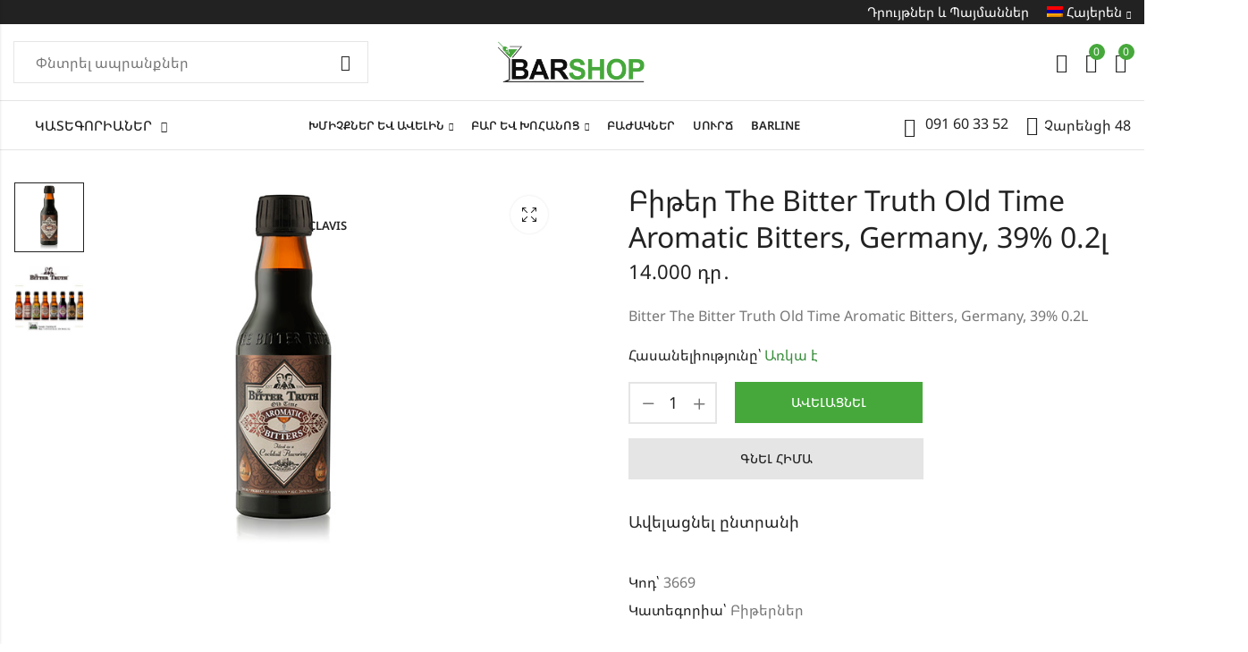

--- FILE ---
content_type: text/html; charset=UTF-8
request_url: https://barshop.am/product/bitter-the-bitter-truth-old-time-aromatic-bitters-0-2l/
body_size: 28751
content:
<!DOCTYPE html>
<html lang="hy-AM">
<head>
	<meta charset="UTF-8" />
	<meta name="viewport" content="width=device-width, initial-scale=1, maximum-scale=1" />
	<link rel="profile" href="//gmpg.org/xfn/11">
						<script>document.documentElement.className = document.documentElement.className + ' yes-js js_active js'</script>
			<title>Բիթեր The Bitter Truth Old Time Aromatic Bitters, Germany, 39% 0.2լ &#8211; Barshop.am</title>
<meta name='robots' content='max-image-preview:large' />
	<style>img:is([sizes="auto" i], [sizes^="auto," i]) { contain-intrinsic-size: 3000px 1500px }</style>
	<link rel="alternate" hreflang="hy" href="https://barshop.am/product/bitter-the-bitter-truth-old-time-aromatic-bitters-0-2l/" />
<link rel="alternate" hreflang="en" href="https://barshop.am/en/product/bitter-the-bitter-truth-old-time-aromatic-bitters-0-2l/" />
<link rel="alternate" hreflang="x-default" href="https://barshop.am/product/bitter-the-bitter-truth-old-time-aromatic-bitters-0-2l/" />
<link rel='dns-prefetch' href='//fonts.googleapis.com' />
<link rel='preconnect' href='https://fonts.gstatic.com' crossorigin />
<link rel="alternate" type="application/rss+xml" title="Barshop.am &raquo; Feed" href="https://barshop.am/feed/" />
<link rel="alternate" type="application/rss+xml" title="Barshop.am &raquo; Comments Feed" href="https://barshop.am/comments/feed/" />
	
			<meta name="theme-color" content="#FFFFFF">
		<style id='wp-emoji-styles-inline-css' type='text/css'>

	img.wp-smiley, img.emoji {
		display: inline !important;
		border: none !important;
		box-shadow: none !important;
		height: 1em !important;
		width: 1em !important;
		margin: 0 0.07em !important;
		vertical-align: -0.1em !important;
		background: none !important;
		padding: 0 !important;
	}
</style>
<style id='wp-block-library-theme-inline-css' type='text/css'>
.wp-block-audio :where(figcaption){color:#555;font-size:13px;text-align:center}.is-dark-theme .wp-block-audio :where(figcaption){color:#ffffffa6}.wp-block-audio{margin:0 0 1em}.wp-block-code{border:1px solid #ccc;border-radius:4px;font-family:Menlo,Consolas,monaco,monospace;padding:.8em 1em}.wp-block-embed :where(figcaption){color:#555;font-size:13px;text-align:center}.is-dark-theme .wp-block-embed :where(figcaption){color:#ffffffa6}.wp-block-embed{margin:0 0 1em}.blocks-gallery-caption{color:#555;font-size:13px;text-align:center}.is-dark-theme .blocks-gallery-caption{color:#ffffffa6}:root :where(.wp-block-image figcaption){color:#555;font-size:13px;text-align:center}.is-dark-theme :root :where(.wp-block-image figcaption){color:#ffffffa6}.wp-block-image{margin:0 0 1em}.wp-block-pullquote{border-bottom:4px solid;border-top:4px solid;color:currentColor;margin-bottom:1.75em}.wp-block-pullquote cite,.wp-block-pullquote footer,.wp-block-pullquote__citation{color:currentColor;font-size:.8125em;font-style:normal;text-transform:uppercase}.wp-block-quote{border-left:.25em solid;margin:0 0 1.75em;padding-left:1em}.wp-block-quote cite,.wp-block-quote footer{color:currentColor;font-size:.8125em;font-style:normal;position:relative}.wp-block-quote:where(.has-text-align-right){border-left:none;border-right:.25em solid;padding-left:0;padding-right:1em}.wp-block-quote:where(.has-text-align-center){border:none;padding-left:0}.wp-block-quote.is-large,.wp-block-quote.is-style-large,.wp-block-quote:where(.is-style-plain){border:none}.wp-block-search .wp-block-search__label{font-weight:700}.wp-block-search__button{border:1px solid #ccc;padding:.375em .625em}:where(.wp-block-group.has-background){padding:1.25em 2.375em}.wp-block-separator.has-css-opacity{opacity:.4}.wp-block-separator{border:none;border-bottom:2px solid;margin-left:auto;margin-right:auto}.wp-block-separator.has-alpha-channel-opacity{opacity:1}.wp-block-separator:not(.is-style-wide):not(.is-style-dots){width:100px}.wp-block-separator.has-background:not(.is-style-dots){border-bottom:none;height:1px}.wp-block-separator.has-background:not(.is-style-wide):not(.is-style-dots){height:2px}.wp-block-table{margin:0 0 1em}.wp-block-table td,.wp-block-table th{word-break:normal}.wp-block-table :where(figcaption){color:#555;font-size:13px;text-align:center}.is-dark-theme .wp-block-table :where(figcaption){color:#ffffffa6}.wp-block-video :where(figcaption){color:#555;font-size:13px;text-align:center}.is-dark-theme .wp-block-video :where(figcaption){color:#ffffffa6}.wp-block-video{margin:0 0 1em}:root :where(.wp-block-template-part.has-background){margin-bottom:0;margin-top:0;padding:1.25em 2.375em}
</style>
<style id='classic-theme-styles-inline-css' type='text/css'>
/*! This file is auto-generated */
.wp-block-button__link{color:#fff;background-color:#32373c;border-radius:9999px;box-shadow:none;text-decoration:none;padding:calc(.667em + 2px) calc(1.333em + 2px);font-size:1.125em}.wp-block-file__button{background:#32373c;color:#fff;text-decoration:none}
</style>
<style id='global-styles-inline-css' type='text/css'>
:root{--wp--preset--aspect-ratio--square: 1;--wp--preset--aspect-ratio--4-3: 4/3;--wp--preset--aspect-ratio--3-4: 3/4;--wp--preset--aspect-ratio--3-2: 3/2;--wp--preset--aspect-ratio--2-3: 2/3;--wp--preset--aspect-ratio--16-9: 16/9;--wp--preset--aspect-ratio--9-16: 9/16;--wp--preset--color--black: #000000;--wp--preset--color--cyan-bluish-gray: #abb8c3;--wp--preset--color--white: #ffffff;--wp--preset--color--pale-pink: #f78da7;--wp--preset--color--vivid-red: #cf2e2e;--wp--preset--color--luminous-vivid-orange: #ff6900;--wp--preset--color--luminous-vivid-amber: #fcb900;--wp--preset--color--light-green-cyan: #7bdcb5;--wp--preset--color--vivid-green-cyan: #00d084;--wp--preset--color--pale-cyan-blue: #8ed1fc;--wp--preset--color--vivid-cyan-blue: #0693e3;--wp--preset--color--vivid-purple: #9b51e0;--wp--preset--gradient--vivid-cyan-blue-to-vivid-purple: linear-gradient(135deg,rgba(6,147,227,1) 0%,rgb(155,81,224) 100%);--wp--preset--gradient--light-green-cyan-to-vivid-green-cyan: linear-gradient(135deg,rgb(122,220,180) 0%,rgb(0,208,130) 100%);--wp--preset--gradient--luminous-vivid-amber-to-luminous-vivid-orange: linear-gradient(135deg,rgba(252,185,0,1) 0%,rgba(255,105,0,1) 100%);--wp--preset--gradient--luminous-vivid-orange-to-vivid-red: linear-gradient(135deg,rgba(255,105,0,1) 0%,rgb(207,46,46) 100%);--wp--preset--gradient--very-light-gray-to-cyan-bluish-gray: linear-gradient(135deg,rgb(238,238,238) 0%,rgb(169,184,195) 100%);--wp--preset--gradient--cool-to-warm-spectrum: linear-gradient(135deg,rgb(74,234,220) 0%,rgb(151,120,209) 20%,rgb(207,42,186) 40%,rgb(238,44,130) 60%,rgb(251,105,98) 80%,rgb(254,248,76) 100%);--wp--preset--gradient--blush-light-purple: linear-gradient(135deg,rgb(255,206,236) 0%,rgb(152,150,240) 100%);--wp--preset--gradient--blush-bordeaux: linear-gradient(135deg,rgb(254,205,165) 0%,rgb(254,45,45) 50%,rgb(107,0,62) 100%);--wp--preset--gradient--luminous-dusk: linear-gradient(135deg,rgb(255,203,112) 0%,rgb(199,81,192) 50%,rgb(65,88,208) 100%);--wp--preset--gradient--pale-ocean: linear-gradient(135deg,rgb(255,245,203) 0%,rgb(182,227,212) 50%,rgb(51,167,181) 100%);--wp--preset--gradient--electric-grass: linear-gradient(135deg,rgb(202,248,128) 0%,rgb(113,206,126) 100%);--wp--preset--gradient--midnight: linear-gradient(135deg,rgb(2,3,129) 0%,rgb(40,116,252) 100%);--wp--preset--font-size--small: 13px;--wp--preset--font-size--medium: 20px;--wp--preset--font-size--large: 36px;--wp--preset--font-size--x-large: 42px;--wp--preset--spacing--20: 0.44rem;--wp--preset--spacing--30: 0.67rem;--wp--preset--spacing--40: 1rem;--wp--preset--spacing--50: 1.5rem;--wp--preset--spacing--60: 2.25rem;--wp--preset--spacing--70: 3.38rem;--wp--preset--spacing--80: 5.06rem;--wp--preset--shadow--natural: 6px 6px 9px rgba(0, 0, 0, 0.2);--wp--preset--shadow--deep: 12px 12px 50px rgba(0, 0, 0, 0.4);--wp--preset--shadow--sharp: 6px 6px 0px rgba(0, 0, 0, 0.2);--wp--preset--shadow--outlined: 6px 6px 0px -3px rgba(255, 255, 255, 1), 6px 6px rgba(0, 0, 0, 1);--wp--preset--shadow--crisp: 6px 6px 0px rgba(0, 0, 0, 1);}:where(.is-layout-flex){gap: 0.5em;}:where(.is-layout-grid){gap: 0.5em;}body .is-layout-flex{display: flex;}.is-layout-flex{flex-wrap: wrap;align-items: center;}.is-layout-flex > :is(*, div){margin: 0;}body .is-layout-grid{display: grid;}.is-layout-grid > :is(*, div){margin: 0;}:where(.wp-block-columns.is-layout-flex){gap: 2em;}:where(.wp-block-columns.is-layout-grid){gap: 2em;}:where(.wp-block-post-template.is-layout-flex){gap: 1.25em;}:where(.wp-block-post-template.is-layout-grid){gap: 1.25em;}.has-black-color{color: var(--wp--preset--color--black) !important;}.has-cyan-bluish-gray-color{color: var(--wp--preset--color--cyan-bluish-gray) !important;}.has-white-color{color: var(--wp--preset--color--white) !important;}.has-pale-pink-color{color: var(--wp--preset--color--pale-pink) !important;}.has-vivid-red-color{color: var(--wp--preset--color--vivid-red) !important;}.has-luminous-vivid-orange-color{color: var(--wp--preset--color--luminous-vivid-orange) !important;}.has-luminous-vivid-amber-color{color: var(--wp--preset--color--luminous-vivid-amber) !important;}.has-light-green-cyan-color{color: var(--wp--preset--color--light-green-cyan) !important;}.has-vivid-green-cyan-color{color: var(--wp--preset--color--vivid-green-cyan) !important;}.has-pale-cyan-blue-color{color: var(--wp--preset--color--pale-cyan-blue) !important;}.has-vivid-cyan-blue-color{color: var(--wp--preset--color--vivid-cyan-blue) !important;}.has-vivid-purple-color{color: var(--wp--preset--color--vivid-purple) !important;}.has-black-background-color{background-color: var(--wp--preset--color--black) !important;}.has-cyan-bluish-gray-background-color{background-color: var(--wp--preset--color--cyan-bluish-gray) !important;}.has-white-background-color{background-color: var(--wp--preset--color--white) !important;}.has-pale-pink-background-color{background-color: var(--wp--preset--color--pale-pink) !important;}.has-vivid-red-background-color{background-color: var(--wp--preset--color--vivid-red) !important;}.has-luminous-vivid-orange-background-color{background-color: var(--wp--preset--color--luminous-vivid-orange) !important;}.has-luminous-vivid-amber-background-color{background-color: var(--wp--preset--color--luminous-vivid-amber) !important;}.has-light-green-cyan-background-color{background-color: var(--wp--preset--color--light-green-cyan) !important;}.has-vivid-green-cyan-background-color{background-color: var(--wp--preset--color--vivid-green-cyan) !important;}.has-pale-cyan-blue-background-color{background-color: var(--wp--preset--color--pale-cyan-blue) !important;}.has-vivid-cyan-blue-background-color{background-color: var(--wp--preset--color--vivid-cyan-blue) !important;}.has-vivid-purple-background-color{background-color: var(--wp--preset--color--vivid-purple) !important;}.has-black-border-color{border-color: var(--wp--preset--color--black) !important;}.has-cyan-bluish-gray-border-color{border-color: var(--wp--preset--color--cyan-bluish-gray) !important;}.has-white-border-color{border-color: var(--wp--preset--color--white) !important;}.has-pale-pink-border-color{border-color: var(--wp--preset--color--pale-pink) !important;}.has-vivid-red-border-color{border-color: var(--wp--preset--color--vivid-red) !important;}.has-luminous-vivid-orange-border-color{border-color: var(--wp--preset--color--luminous-vivid-orange) !important;}.has-luminous-vivid-amber-border-color{border-color: var(--wp--preset--color--luminous-vivid-amber) !important;}.has-light-green-cyan-border-color{border-color: var(--wp--preset--color--light-green-cyan) !important;}.has-vivid-green-cyan-border-color{border-color: var(--wp--preset--color--vivid-green-cyan) !important;}.has-pale-cyan-blue-border-color{border-color: var(--wp--preset--color--pale-cyan-blue) !important;}.has-vivid-cyan-blue-border-color{border-color: var(--wp--preset--color--vivid-cyan-blue) !important;}.has-vivid-purple-border-color{border-color: var(--wp--preset--color--vivid-purple) !important;}.has-vivid-cyan-blue-to-vivid-purple-gradient-background{background: var(--wp--preset--gradient--vivid-cyan-blue-to-vivid-purple) !important;}.has-light-green-cyan-to-vivid-green-cyan-gradient-background{background: var(--wp--preset--gradient--light-green-cyan-to-vivid-green-cyan) !important;}.has-luminous-vivid-amber-to-luminous-vivid-orange-gradient-background{background: var(--wp--preset--gradient--luminous-vivid-amber-to-luminous-vivid-orange) !important;}.has-luminous-vivid-orange-to-vivid-red-gradient-background{background: var(--wp--preset--gradient--luminous-vivid-orange-to-vivid-red) !important;}.has-very-light-gray-to-cyan-bluish-gray-gradient-background{background: var(--wp--preset--gradient--very-light-gray-to-cyan-bluish-gray) !important;}.has-cool-to-warm-spectrum-gradient-background{background: var(--wp--preset--gradient--cool-to-warm-spectrum) !important;}.has-blush-light-purple-gradient-background{background: var(--wp--preset--gradient--blush-light-purple) !important;}.has-blush-bordeaux-gradient-background{background: var(--wp--preset--gradient--blush-bordeaux) !important;}.has-luminous-dusk-gradient-background{background: var(--wp--preset--gradient--luminous-dusk) !important;}.has-pale-ocean-gradient-background{background: var(--wp--preset--gradient--pale-ocean) !important;}.has-electric-grass-gradient-background{background: var(--wp--preset--gradient--electric-grass) !important;}.has-midnight-gradient-background{background: var(--wp--preset--gradient--midnight) !important;}.has-small-font-size{font-size: var(--wp--preset--font-size--small) !important;}.has-medium-font-size{font-size: var(--wp--preset--font-size--medium) !important;}.has-large-font-size{font-size: var(--wp--preset--font-size--large) !important;}.has-x-large-font-size{font-size: var(--wp--preset--font-size--x-large) !important;}
:where(.wp-block-post-template.is-layout-flex){gap: 1.25em;}:where(.wp-block-post-template.is-layout-grid){gap: 1.25em;}
:where(.wp-block-columns.is-layout-flex){gap: 2em;}:where(.wp-block-columns.is-layout-grid){gap: 2em;}
:root :where(.wp-block-pullquote){font-size: 1.5em;line-height: 1.6;}
</style>
<link rel='stylesheet' id='photoswipe-css' href='https://barshop.am/wp-content/plugins/woocommerce/assets/css/photoswipe/photoswipe.min.css?ver=10.1.2' type='text/css' media='all' />
<link rel='stylesheet' id='photoswipe-default-skin-css' href='https://barshop.am/wp-content/plugins/woocommerce/assets/css/photoswipe/default-skin/default-skin.min.css?ver=10.1.2' type='text/css' media='all' />
<style id='woocommerce-inline-inline-css' type='text/css'>
.woocommerce form .form-row .required { visibility: visible; }
</style>
<link rel='stylesheet' id='wpml-legacy-horizontal-list-0-css' href='https://barshop.am/wp-content/plugins/sitepress-multilingual-cms/templates/language-switchers/legacy-list-horizontal/style.min.css?ver=1' type='text/css' media='all' />
<style id='wpml-legacy-horizontal-list-0-inline-css' type='text/css'>
.wpml-ls-statics-footer a, .wpml-ls-statics-footer .wpml-ls-sub-menu a, .wpml-ls-statics-footer .wpml-ls-sub-menu a:link, .wpml-ls-statics-footer li:not(.wpml-ls-current-language) .wpml-ls-link, .wpml-ls-statics-footer li:not(.wpml-ls-current-language) .wpml-ls-link:link {color:#444444;background-color:#ffffff;}.wpml-ls-statics-footer .wpml-ls-sub-menu a:hover,.wpml-ls-statics-footer .wpml-ls-sub-menu a:focus, .wpml-ls-statics-footer .wpml-ls-sub-menu a:link:hover, .wpml-ls-statics-footer .wpml-ls-sub-menu a:link:focus {color:#000000;background-color:#eeeeee;}.wpml-ls-statics-footer .wpml-ls-current-language > a {color:#444444;background-color:#ffffff;}.wpml-ls-statics-footer .wpml-ls-current-language:hover>a, .wpml-ls-statics-footer .wpml-ls-current-language>a:focus {color:#000000;background-color:#eeeeee;}
</style>
<link rel='stylesheet' id='wpml-menu-item-0-css' href='https://barshop.am/wp-content/plugins/sitepress-multilingual-cms/templates/language-switchers/menu-item/style.min.css?ver=1' type='text/css' media='all' />
<link rel='stylesheet' id='brands-styles-css' href='https://barshop.am/wp-content/plugins/woocommerce/assets/css/brands.css?ver=10.1.2' type='text/css' media='all' />
<link rel='stylesheet' id='pls-style-css' href='https://barshop.am/wp-content/themes/alukas/style.css?ver=2.0.11' type='text/css' media='all' />
<link rel='stylesheet' id='elementor-frontend-css' href='https://barshop.am/wp-content/plugins/elementor/assets/css/frontend.min.css?ver=3.31.3' type='text/css' media='all' />
<link rel='stylesheet' id='pls-fonts-css' href='//fonts.googleapis.com/css?family=Jost%3A300%2C400%2C500%2C600%2C700%2C800%2C900&#038;subset=latin%2Clatin-ext' type='text/css' media='all' />
<link rel='stylesheet' id='presslayouts-font-css' href='https://barshop.am/wp-content/themes/alukas/assets/css/presslayouts-font.css?ver=1.0' type='text/css' media='all' />
<link rel='stylesheet' id='linearicons-free-css' href='https://barshop.am/wp-content/themes/alukas/assets/css/linearicons.css?ver=1.0.0' type='text/css' media='all' />
<link rel='stylesheet' id='pls-woocommerce-css' href='https://barshop.am/wp-content/themes/alukas/assets/css/woocommerce.css?ver=7.0.1' type='text/css' media='all' />
<link rel='stylesheet' id='swiper-css' href='https://barshop.am/wp-content/plugins/elementor/assets/lib/swiper/v8/css/swiper.min.css?ver=8.4.5' type='text/css' media='all' />
<link rel='stylesheet' id='slick-css' href='https://barshop.am/wp-content/themes/alukas/assets/css/slick.css?ver=1.9.0' type='text/css' media='all' />
<link rel='stylesheet' id='magnific-popup-css' href='https://barshop.am/wp-content/themes/alukas/assets/css/magnific-popup.css?ver=1.1.0' type='text/css' media='all' />
<link rel='stylesheet' id='animate-css' href='https://barshop.am/wp-content/themes/alukas/assets/css/animate.min.css?ver=3.7.2' type='text/css' media='all' />
<link rel='stylesheet' id='pls-base-css' href='https://barshop.am/wp-content/themes/alukas/assets/css/theme.css?ver=2.0.11' type='text/css' media='all' />
<style id='pls-base-inline-css' type='text/css'>
:root {--pls-primary-font: "Noto Sans Armenian";--pls-secondary-font: "Noto Sans Armenian";--pls-font-size: 16px;--pls-font-weight: 400;--pls-line-height: 1.75;--pls-container-width: 1396px;--pls-grid-gap: 15px;--pls-primary-color: #222222;--pls-primary-inverse-color: #FFFFFF;--pls-secondary-color: #46a83b;--pls-secondary-inverse-color: #FFFFFF;--pls-text-color: #777777;--pls-hover-background-color: #F5F5F5;--pls-body-background: #ffffff;--pls-link-color: #222222;--pls-link-hover-color: #000000;--pls-border-top: 1px solid #e5e5e5;--pls-border-right: 1px solid #e5e5e5;--pls-border-bottom: 1px solid #e5e5e5;--pls-border-left: 1px solid #e5e5e5;--pls-border-color: #e5e5e5;--pls-border-radius: 0px;--pls-input-background: #ffffff;--pls-input-color: #777777;--pls-preloader-background: #222222;--pls-preloader-background-image: none;--pls-button-color: #ffffff;--pls-button-hover-color: #f1f1f1;--pls-button-bg-color: #46a83b;--pls-button-bg-hover-color: #46a83b;--pls-shop-cart-button-color: #ffffff;--pls-shop-cart-button-hover-color: #f1f1f1;--pls-shop-cart-button-bg-color: #46a83b;--pls-shop-cart-button-bg-hover-color: #46a83b;--pls-product-cart-button-color: #ffffff;--pls-product-cart-button-hover-color: #f1f1f1;--pls-product-cart-button-bg-color: #46a83b;--pls-product-cart-button-bg-hover-color: #46a83b;--pls-buy-now-button-color: #222222;--pls-buy-now-button-hover-color: #ffffff;--pls-buy-now-button-bg-color: #e5e5e5;--pls-buy-now-button-bg-hover-color: #222222;--pls-checkout-button-color: #ffffff;--pls-checkout-button-hover-color: #f1f1f1;--pls-checkout-button-bg-color: #46a83b;--pls-checkout-button-bg-hover-color: #46a83b;--pls-promo-bar-height: 40px;--pls-promo-bar-button-color: #ffffff;--pls-promo-bar-button-hover-color: #fcfcfc;--pls-promo-bar-button-bg-color: #222222;--pls-promo-bar-button-bg-hover-color: #000000;--pls-logo-width : 170px;--pls-mobile-logo-width : 148px;--pls-topbar-text-color: #ffffff;--pls-topbar-link-color: #ffffff;--pls-topbar-link-hover-color: #e9e9e9;--pls-topbar-border-top: 1px solid #222222;--pls-topbar-border-right: 1px solid #222222;--pls-topbar-border-bottom: 1px solid #222222;--pls-topbar-border-left: 1px solid #222222;--pls-topbar-border-color: #222222;--pls-topbar-height: px;--pls-header-text-color: #222222;--pls-header-link-color: #222222;--pls-header-link-hover-color: #222222;--pls-header-border-top: 1px solid #e5e5e5;--pls-header-border-right: 1px solid #e5e5e5;--pls-header-border-bottom: 1px solid #e5e5e5;--pls-header-border-left: 1px solid #e5e5e5;--pls-header-height: 85px;--pls-mobile-header-height: 60px;--pls-sticky-header-height: 65px;--pls-mobile-header-text-color: #777777;--pls-mobile-header-background-color: #ffffff;--pls-mobile-header-link-color: #222222;--pls-mobile-header-link-hover-color: #000000;--pls-mobile-header-border-top: 1px solid #e5e5e5;--pls-mobile-header-border-right: 1px solid #e5e5e5;--pls-mobile-header-border-bottom: 1px solid #e5e5e5;--pls-mobile-header-border-left: 1px solid #e5e5e5;--pls-navigation-text-color: #222222;--pls-navigation-link-color: #222222;--pls-navigation-link-hover-color: #46a83b;--pls-navigation-border-top: 1px solid #e5e5e5;--pls-navigation-border-right: 1px solid #e5e5e5;--pls-navigation-border-bottom: 1px solid #e5e5e5;--pls-navigation-border-left: 1px solid #e5e5e5;--pls-navigation-height: 56px;--pls-main-menu-link-color: #222222;--pls-main-menu-link-hover-color: #46a83b;--pls-main-menu-bg-color: #f5f5f5;--pls-categories-menu-title-color: #222222;--pls-categories-menu-title-hover-color: #ffffff;--pls-categories-menu-title-background: transparent;--pls-categories-menu-title-hover-background: #46A83B;--pls-categories-menu-wrapper-background: #ffffff;--pls-categories-menu-hover-background: #F5F5F5;--pls-categories-menu-link-color: #555555;--pls-categories-menu-link-hover-color: #222222;--pls-categories-menu-border-top: 1px solid #e5e5e5;--pls-categories-menu-border-right: 1px solid #e5e5e5;--pls-categories-menu-border-bottom: 1px solid #e5e5e5;--pls-categories-menu-border-left: 1px solid #e5e5e5;--pls-popup-menu-text-color: #555555;--pls-popup-menu-title-color: #222222;--pls-popup-menu-hover-background: #F5F5F5;--pls-popup-menu-link-color: #555555;--pls-popup-menu-link-hover-color: #222222;--pls-footer-title-color: #222222;--pls-footer-text-color: #777777;--pls-footer-link-color: #777777;--pls-footer-link-hover-color: #222222;--pls-footer-border-top: 1px solid #e5e5e5;--pls-footer-border-right: 1px solid #e5e5e5;--pls-footer-border-bottom: 1px solid #e5e5e5;--pls-footer-border-left: 1px solid #e5e5e5;--pls-footer-subscribe-text-color: #777777;--pls-footer-subscribe-button-color: #ffffff;--pls-footer-subscribe-button-hover-color: #f1f1f1;--pls-footer-subscribe-button-bg-color: #222222;--pls-footer-subscribe-button-bg-hover-color: #000000;--pls-footer-subscribe-border-top: 2px solid #222222;--pls-footer-subscribe-border-right: 2px solid #222222;--pls-footer-subscribe-border-bottom: 2px solid #222222;--pls-footer-subscribe-border-left: 2px solid #222222;--pls-footer-subscribe-input-background: #f5f5f5;--pls-footer-subscribe-input-color: #777777;--pls-copyright-text-color: #777777;--pls-copyright-link-color: #777777;--pls-copyright-link-hover-color: #222222;--pls-copyright-border-top: 1px solid #e5e5e5;--pls-copyright-border-right: 1px solid #e5e5e5;--pls-copyright-border-bottom: 1px solid #e5e5e5;--pls-copyright-border-left: 1px solid #e5e5e5;--pls-product-price-color: #222222;--pls-woocommece-sale-label-color: #ff0000;--pls-woocommece-new-label-color: #58cbe5;--pls-woocommece-featured-label-color: #ff554e;--pls-woocommece-outofstock-label-color: #a9a9a9;--pls-newsletter-popup-width: 750px;--pls-newsletter-popup-text-color: #777777;--pls-newsletter-popup-button-color: #ffffff;--pls-newsletter-popup-button-hover-color: #f1f1f1;--pls-newsletter-popup-button-bg-color: #222222;--pls-newsletter-popup-button-bg-hover-color: #222222;--pls-newsletter-popup-border-top: 1px solid #e5e5e5;--pls-newsletter-popup-border-right: 1px solid #e5e5e5;--pls-newsletter-popup-border-bottom: 1px solid #e5e5e5;--pls-newsletter-popup-border-left: 1px solid #e5e5e5;--pls-newsletter-popup-border-radius: 0px;}.pls-no-sidebar .pls-product-content-background .pls-product-container:before {background-color: #2d2d2d;}.woocommerce-tabs.tabs-layout .tab-content-wrap {width: 70%;}.wp-post-image {width: 80% !important;}
</style>
<link rel='stylesheet' id='pls-child-style-css' href='https://barshop.am/wp-content/themes/alukas-child/style.css?ver=6.8.3' type='text/css' media='all' />
<link rel="preload" as="style" href="https://fonts.googleapis.com/css?family=Jost:100,200,300,400,500,600,700,800,900,100italic,200italic,300italic,400italic,500italic,600italic,700italic,800italic,900italic%7CNoto%20Sans%20Armenian:100,200,300,400,500,600,700,800,900&#038;subset=armenian&#038;display=swap&#038;ver=1737181369" /><link rel="stylesheet" href="https://fonts.googleapis.com/css?family=Jost:100,200,300,400,500,600,700,800,900,100italic,200italic,300italic,400italic,500italic,600italic,700italic,800italic,900italic%7CNoto%20Sans%20Armenian:100,200,300,400,500,600,700,800,900&#038;subset=armenian&#038;display=swap&#038;ver=1737181369" media="print" onload="this.media='all'"><noscript><link rel="stylesheet" href="https://fonts.googleapis.com/css?family=Jost:100,200,300,400,500,600,700,800,900,100italic,200italic,300italic,400italic,500italic,600italic,700italic,800italic,900italic%7CNoto%20Sans%20Armenian:100,200,300,400,500,600,700,800,900&#038;subset=armenian&#038;display=swap&#038;ver=1737181369" /></noscript><script type="text/javascript" id="wpml-cookie-js-extra">
/* <![CDATA[ */
var wpml_cookies = {"wp-wpml_current_language":{"value":"hy","expires":1,"path":"\/"}};
var wpml_cookies = {"wp-wpml_current_language":{"value":"hy","expires":1,"path":"\/"}};
/* ]]> */
</script>
<script type="text/javascript" src="https://barshop.am/wp-content/plugins/sitepress-multilingual-cms/res/js/cookies/language-cookie.js?ver=476000" id="wpml-cookie-js" defer="defer" data-wp-strategy="defer"></script>
<script type="text/javascript" src="https://barshop.am/wp-includes/js/jquery/jquery.min.js?ver=3.7.1" id="jquery-core-js"></script>
<script type="text/javascript" src="https://barshop.am/wp-includes/js/jquery/jquery-migrate.min.js?ver=3.4.1" id="jquery-migrate-js"></script>
<script type="text/javascript" src="https://barshop.am/wp-content/plugins/woocommerce/assets/js/jquery-blockui/jquery.blockUI.min.js?ver=2.7.0-wc.10.1.2" id="jquery-blockui-js" defer="defer" data-wp-strategy="defer"></script>
<script type="text/javascript" id="wc-add-to-cart-js-extra">
/* <![CDATA[ */
var wc_add_to_cart_params = {"ajax_url":"\/wp-admin\/admin-ajax.php","wc_ajax_url":"\/?wc-ajax=%%endpoint%%","i18n_view_cart":"\u0534\u056b\u057f\u0565\u056c \u0566\u0561\u0574\u0562\u0575\u0578\u0582\u0572\u0568","cart_url":"https:\/\/barshop.am\/%d5%a6%d5%a1%d5%b4%d5%a2%d5%b5%d5%b8%d6%82%d5%b2\/","is_cart":"","cart_redirect_after_add":"no"};
/* ]]> */
</script>
<script type="text/javascript" src="https://barshop.am/wp-content/plugins/woocommerce/assets/js/frontend/add-to-cart.min.js?ver=10.1.2" id="wc-add-to-cart-js" defer="defer" data-wp-strategy="defer"></script>
<script type="text/javascript" src="https://barshop.am/wp-content/plugins/woocommerce/assets/js/zoom/jquery.zoom.min.js?ver=1.7.21-wc.10.1.2" id="zoom-js" defer="defer" data-wp-strategy="defer"></script>
<script type="text/javascript" src="https://barshop.am/wp-content/plugins/woocommerce/assets/js/photoswipe/photoswipe.min.js?ver=4.1.1-wc.10.1.2" id="photoswipe-js" defer="defer" data-wp-strategy="defer"></script>
<script type="text/javascript" src="https://barshop.am/wp-content/plugins/woocommerce/assets/js/photoswipe/photoswipe-ui-default.min.js?ver=4.1.1-wc.10.1.2" id="photoswipe-ui-default-js" defer="defer" data-wp-strategy="defer"></script>
<script type="text/javascript" id="wc-single-product-js-extra">
/* <![CDATA[ */
var wc_single_product_params = {"i18n_required_rating_text":"Please select a rating","i18n_rating_options":["1 of 5 stars","2 of 5 stars","3 of 5 stars","4 of 5 stars","5 of 5 stars"],"i18n_product_gallery_trigger_text":"View full-screen image gallery","review_rating_required":"yes","flexslider":{"rtl":false,"animation":"slide","smoothHeight":true,"directionNav":false,"controlNav":"thumbnails","slideshow":false,"animationSpeed":500,"animationLoop":false,"allowOneSlide":false},"zoom_enabled":"1","zoom_options":[],"photoswipe_enabled":"1","photoswipe_options":{"shareEl":false,"closeOnScroll":false,"history":false,"hideAnimationDuration":0,"showAnimationDuration":0},"flexslider_enabled":""};
/* ]]> */
</script>
<script type="text/javascript" src="https://barshop.am/wp-content/plugins/woocommerce/assets/js/frontend/single-product.min.js?ver=10.1.2" id="wc-single-product-js" defer="defer" data-wp-strategy="defer"></script>
<script type="text/javascript" src="https://barshop.am/wp-content/plugins/woocommerce/assets/js/js-cookie/js.cookie.min.js?ver=2.1.4-wc.10.1.2" id="js-cookie-js" defer="defer" data-wp-strategy="defer"></script>
<script type="text/javascript" id="woocommerce-js-extra">
/* <![CDATA[ */
var woocommerce_params = {"ajax_url":"\/wp-admin\/admin-ajax.php","wc_ajax_url":"\/?wc-ajax=%%endpoint%%","i18n_password_show":"Show password","i18n_password_hide":"Hide password"};
/* ]]> */
</script>
<script type="text/javascript" src="https://barshop.am/wp-content/plugins/woocommerce/assets/js/frontend/woocommerce.min.js?ver=10.1.2" id="woocommerce-js" defer="defer" data-wp-strategy="defer"></script>
<script type="text/javascript" id="wc-cart-fragments-js-extra">
/* <![CDATA[ */
var wc_cart_fragments_params = {"ajax_url":"\/wp-admin\/admin-ajax.php","wc_ajax_url":"\/?wc-ajax=%%endpoint%%","cart_hash_key":"wc_cart_hash_688e3513982b0152d9923071af9c6ff6-hy","fragment_name":"wc_fragments_688e3513982b0152d9923071af9c6ff6","request_timeout":"5000"};
/* ]]> */
</script>
<script type="text/javascript" src="https://barshop.am/wp-content/plugins/woocommerce/assets/js/frontend/cart-fragments.min.js?ver=10.1.2" id="wc-cart-fragments-js" defer="defer" data-wp-strategy="defer"></script>
<!--[if lt IE 9]>
<script type="text/javascript" src="https://barshop.am/wp-content/themes/alukas/assets/js/html5.js?ver=3.7.3" id="html5-js"></script>
<![endif]-->
<link rel="https://api.w.org/" href="https://barshop.am/wp-json/" /><link rel="alternate" title="JSON" type="application/json" href="https://barshop.am/wp-json/wp/v2/product/21041" /><link rel="EditURI" type="application/rsd+xml" title="RSD" href="https://barshop.am/xmlrpc.php?rsd" />
<meta name="generator" content="WordPress 6.8.3" />
<meta name="generator" content="WooCommerce 10.1.2" />
<link rel="canonical" href="https://barshop.am/product/bitter-the-bitter-truth-old-time-aromatic-bitters-0-2l/" />
<link rel='shortlink' href='https://barshop.am/?p=21041' />
<link rel="alternate" title="oEmbed (JSON)" type="application/json+oembed" href="https://barshop.am/wp-json/oembed/1.0/embed?url=https%3A%2F%2Fbarshop.am%2Fproduct%2Fbitter-the-bitter-truth-old-time-aromatic-bitters-0-2l%2F" />
<link rel="alternate" title="oEmbed (XML)" type="text/xml+oembed" href="https://barshop.am/wp-json/oembed/1.0/embed?url=https%3A%2F%2Fbarshop.am%2Fproduct%2Fbitter-the-bitter-truth-old-time-aromatic-bitters-0-2l%2F&#038;format=xml" />
<meta name="generator" content="WPML ver:4.7.6 stt:24,1;" />
<meta name="generator" content="Redux 4.5.4" />	<noscript><style>.woocommerce-product-gallery{ opacity: 1 !important; }</style></noscript>
	<meta name="generator" content="Elementor 3.31.3; features: e_font_icon_svg, additional_custom_breakpoints, e_element_cache; settings: css_print_method-external, google_font-enabled, font_display-swap">
			<style>
				.e-con.e-parent:nth-of-type(n+4):not(.e-lazyloaded):not(.e-no-lazyload),
				.e-con.e-parent:nth-of-type(n+4):not(.e-lazyloaded):not(.e-no-lazyload) * {
					background-image: none !important;
				}
				@media screen and (max-height: 1024px) {
					.e-con.e-parent:nth-of-type(n+3):not(.e-lazyloaded):not(.e-no-lazyload),
					.e-con.e-parent:nth-of-type(n+3):not(.e-lazyloaded):not(.e-no-lazyload) * {
						background-image: none !important;
					}
				}
				@media screen and (max-height: 640px) {
					.e-con.e-parent:nth-of-type(n+2):not(.e-lazyloaded):not(.e-no-lazyload),
					.e-con.e-parent:nth-of-type(n+2):not(.e-lazyloaded):not(.e-no-lazyload) * {
						background-image: none !important;
					}
				}
			</style>
			<meta name="generator" content="Powered by Slider Revolution 6.7.35 - responsive, Mobile-Friendly Slider Plugin for WordPress with comfortable drag and drop interface." />
<link rel="icon" href="https://barshop.am/wp-content/uploads/2024/03/cropped-barshop-32-32x32.png" sizes="32x32" />
<link rel="icon" href="https://barshop.am/wp-content/uploads/2024/03/cropped-barshop-32-192x192.png" sizes="192x192" />
<link rel="apple-touch-icon" href="https://barshop.am/wp-content/uploads/2024/03/cropped-barshop-32-180x180.png" />
<meta name="msapplication-TileImage" content="https://barshop.am/wp-content/uploads/2024/03/cropped-barshop-32-270x270.png" />
<script>function setREVStartSize(e){
			//window.requestAnimationFrame(function() {
				window.RSIW = window.RSIW===undefined ? window.innerWidth : window.RSIW;
				window.RSIH = window.RSIH===undefined ? window.innerHeight : window.RSIH;
				try {
					var pw = document.getElementById(e.c).parentNode.offsetWidth,
						newh;
					pw = pw===0 || isNaN(pw) || (e.l=="fullwidth" || e.layout=="fullwidth") ? window.RSIW : pw;
					e.tabw = e.tabw===undefined ? 0 : parseInt(e.tabw);
					e.thumbw = e.thumbw===undefined ? 0 : parseInt(e.thumbw);
					e.tabh = e.tabh===undefined ? 0 : parseInt(e.tabh);
					e.thumbh = e.thumbh===undefined ? 0 : parseInt(e.thumbh);
					e.tabhide = e.tabhide===undefined ? 0 : parseInt(e.tabhide);
					e.thumbhide = e.thumbhide===undefined ? 0 : parseInt(e.thumbhide);
					e.mh = e.mh===undefined || e.mh=="" || e.mh==="auto" ? 0 : parseInt(e.mh,0);
					if(e.layout==="fullscreen" || e.l==="fullscreen")
						newh = Math.max(e.mh,window.RSIH);
					else{
						e.gw = Array.isArray(e.gw) ? e.gw : [e.gw];
						for (var i in e.rl) if (e.gw[i]===undefined || e.gw[i]===0) e.gw[i] = e.gw[i-1];
						e.gh = e.el===undefined || e.el==="" || (Array.isArray(e.el) && e.el.length==0)? e.gh : e.el;
						e.gh = Array.isArray(e.gh) ? e.gh : [e.gh];
						for (var i in e.rl) if (e.gh[i]===undefined || e.gh[i]===0) e.gh[i] = e.gh[i-1];
											
						var nl = new Array(e.rl.length),
							ix = 0,
							sl;
						e.tabw = e.tabhide>=pw ? 0 : e.tabw;
						e.thumbw = e.thumbhide>=pw ? 0 : e.thumbw;
						e.tabh = e.tabhide>=pw ? 0 : e.tabh;
						e.thumbh = e.thumbhide>=pw ? 0 : e.thumbh;
						for (var i in e.rl) nl[i] = e.rl[i]<window.RSIW ? 0 : e.rl[i];
						sl = nl[0];
						for (var i in nl) if (sl>nl[i] && nl[i]>0) { sl = nl[i]; ix=i;}
						var m = pw>(e.gw[ix]+e.tabw+e.thumbw) ? 1 : (pw-(e.tabw+e.thumbw)) / (e.gw[ix]);
						newh =  (e.gh[ix] * m) + (e.tabh + e.thumbh);
					}
					var el = document.getElementById(e.c);
					if (el!==null && el) el.style.height = newh+"px";
					el = document.getElementById(e.c+"_wrapper");
					if (el!==null && el) {
						el.style.height = newh+"px";
						el.style.display = "block";
					}
				} catch(e){
					console.log("Failure at Presize of Slider:" + e)
				}
			//});
		  };</script>
<style id="pls_options-dynamic-css" title="dynamic-css" class="redux-options-output">.pls-promo-bar{background-color:#FEBFCA;}.promo-bar-msg, .promo-bar-close{font-family:Jost;font-weight:400;font-style:normal;color:#222222;font-size:16px;}body, body .compare-list{font-family:"Noto Sans Armenian";font-weight:400;font-style:normal;font-size:16px;}.secondary-font{font-family:"Noto Sans Armenian";font-weight:400;font-style:normal;color:#222222;}h1, .h1{font-family:"Noto Sans Armenian";text-transform:inherit;font-weight:500;font-style:normal;color:#222222;font-size:40px;}h2, .h2{font-family:"Noto Sans Armenian";text-transform:inherit;font-weight:500;font-style:normal;color:#222222;font-size:33px;}h3, .h3{font-family:"Noto Sans Armenian";text-transform:inherit;font-weight:500;font-style:normal;color:#222222;font-size:28px;}h4, .h4{font-family:"Noto Sans Armenian";text-transform:inherit;font-weight:500;font-style:normal;color:#222222;font-size:23px;}h5, .h5{font-family:"Noto Sans Armenian";text-transform:inherit;font-weight:500;font-style:normal;color:#222222;font-size:19px;}h6, .h6{font-family:"Noto Sans Armenian";text-transform:inherit;font-weight:500;font-style:normal;color:#222222;font-size:16px;}.pls-main-navigation ul.menu > li > a{font-family:"Noto Sans Armenian";text-transform:uppercase;font-weight:600;font-style:normal;font-size:13px;}.categories-menu ul.menu > li > a{font-family:"Noto Sans Armenian";text-transform:inherit;font-weight:400;font-style:normal;font-size:15px;}body{background-color:#ffffff;}.pls-site-wrapper{background-color:#ffffff;}.pls-header-topbar{background-color:#222222;}.pls-header-main{background-color:#ffffff;}.pls-header-navigation{background-color:#ffffff;}.pls-navigation ul.menu ul.sub-menu, .pls-navigation .pls-megamenu-wrapper{background-color:#ffffff;}.pls-page-title{background-color:#f5f5f5;background-position:center center;background-size:cover;}.pls-page-title{padding-top:50px;padding-bottom:50px;}.pls-site-footer .pls-footer-main{padding-top:4.5rem;padding-bottom:4.5rem;}.pls-site-footer .pls-footer-main, .pls-site-footer .pls-footer-categories{background-color:#ffffff;}.footer-subscribe{background-color:#f5f5f5;}.footer-subscribe h3{color:#222222;}.footer-subscribe{padding-top:4.5rem;padding-bottom:4.5rem;}.pls-site-footer .pls-footer-copyright{padding-top:1.4rem;padding-bottom:1.4rem;}.pls-site-footer .pls-footer-copyright{background-color:#ffffff;}.pls-catalog-page .pls-page-title{background-color:#f5f5f5;background-position:center center;background-size:cover;}.pls-catalog-page .pls-page-title{padding-top:50px;padding-bottom:50px;}0{.woocommerce-tabs.tabs-layout .tab-content-wrap:70px;}0{.pls-newsletter-popup:750px;}.pls-newsletter-content{padding-top:2rem;padding-right:2rem;padding-bottom:2rem;padding-left:2rem;}.pls-newsletter-content{background-color:#ffffff;}.pls-newsletter-content > .pls-newsletter-title{color:#222222;}</style></head>
<body class="wp-singular product-template-default single single-product postid-21041 wp-embed-responsive wp-theme-alukas wp-child-theme-alukas-child theme-alukas woocommerce woocommerce-page woocommerce-no-js pls-alukas-v2.0.11 pls-wrapper-full pls-skin-light pls-no-sidebar pls-widget-default pls-widget-toggle pls-widget-menu-toggle pls-product-hover-mobile pls-mobile-bottom-navbar-single-page pls-mobile-canvas-sidebar pls-single-product-quick-buy elementor-default elementor-kit-7">
			
	<div id="page" class="pls-site-wrapper">
		
		
<header id="header" class="pls-site-header header-1 header-sticky">
	
		
	
	<div class="pls-header-topbar d-none d-lg-flex">
		<div class="container">
			<div class="row">
				<div class="pls-header-desktop d-flex">
					<div class="pls-header-col pls-header-col-left col-6">
																							</div>
					<div class="pls-header-col pls-header-col-right col-6">
						<div class="pls-topbar-navigation pls-navigation"><ul id="menu-topbar-menu" class="menu"><li id="menu-item-19201" class="menu-item menu-item-type-post_type menu-item-object-page menu-item-19201"><a rel="privacy-policy" href="https://barshop.am/%d5%a4%d6%80%d5%b8%d6%82%d5%b5%d5%a9%d5%b6%d5%a5%d6%80-%d6%87-%d5%ba%d5%a1%d5%b5%d5%b4%d5%a1%d5%b6%d5%b6%d5%a5%d6%80/">Դրույթներ և Պայմաններ</a></li>
<li id="menu-item-wpml-ls-65-hy" class="menu-item wpml-ls-slot-65 wpml-ls-item wpml-ls-item-hy wpml-ls-current-language wpml-ls-menu-item wpml-ls-first-item menu-item-type-wpml_ls_menu_item menu-item-object-wpml_ls_menu_item menu-item-has-children menu-item-wpml-ls-65-hy"><a href="https://barshop.am/product/bitter-the-bitter-truth-old-time-aromatic-bitters-0-2l/" title="Switch to Հայերեն"><img
            class="wpml-ls-flag"
            src="https://barshop.am/wp-content/plugins/sitepress-multilingual-cms/res/flags/hy.png"
            alt=""
            
            
    /><span class="wpml-ls-native" lang="hy">Հայերեն</span></a>
<ul class="sub-menu">
	<li id="menu-item-wpml-ls-65-en" class="menu-item wpml-ls-slot-65 wpml-ls-item wpml-ls-item-en wpml-ls-menu-item wpml-ls-last-item menu-item-type-wpml_ls_menu_item menu-item-object-wpml_ls_menu_item menu-item-wpml-ls-65-en"><a href="https://barshop.am/en/product/bitter-the-bitter-truth-old-time-aromatic-bitters-0-2l/" title="Switch to English"><img
            class="wpml-ls-flag"
            src="https://barshop.am/wp-content/plugins/sitepress-multilingual-cms/res/flags/en.png"
            alt=""
            
            
    /><span class="wpml-ls-native" lang="en">English</span></a></li>
</ul>
</li>
</ul></div>					</div>
				</div><!--.pls-header-desktop-->				
			</div>
		</div>
	</div><!--.pls-header-topbar-->

<div class="pls-header-main">
	<div class="container">
		<div class="row">
			<div class="pls-header-desktop d-none d-lg-flex">
				<div class="pls-header-col pls-header-col-left col-4">
						

<div class="pls-ajax-search ajax-search-style-3 ajax-search-style-3 ajax-search-square">
	<form method="get" class="searchform" action="https://barshop.am/">
		<input type="search" class="search-field"  name="s" value="" placeholder="Փնտրել ապրանքներ"/>
		<div class="search-categories">
				</div>
		<button type="submit" class="search-submit">Փնտրել</button>
					<input type="hidden" name="post_type" value="product" />	
					
	</form>
	<div class="search-results-wrapper woocommerce"></div>
	
	</div>
				</div>
				<div class="pls-header-col pls-header-col-center justify-content-center col-4">
						

<div class="pls-header-logo">
	<a href="https://barshop.am/" rel="home">
		<img class="pls-logo" src="https://barshop.am/wp-content/uploads/2025/01/barshop-logo-webp.webp" alt="Barshop.am" />
		<img class="pls-logo-light" src="https://barshop.am/wp-content/uploads/2025/01/barshop-logo-webp.webp" alt="Barshop.am" />
		<img class="pls-mobile-logo" src="https://barshop.am/wp-content/uploads/2025/01/barshop-logo-webp.webp" alt="Barshop.am" />
	</a>
</div>
				</div>
				<div class="pls-header-col pls-header-col-right col-4"> 
								

<div class="pls-header-myaccount">
	
			<a class="customer-signinup" href="https://barshop.am/%d5%ab%d5%b4-%d5%b0%d5%a1%d5%b7%d5%ab%d5%be%d5%a8/"><span class="pls-header-icon-text">Sign In</span></a>		
	</div>								

<div class="pls-header-wishlist">
	<a href="https://barshop.am/%d5%a8%d5%b6%d5%bf%d6%80%d5%a1%d5%b6%d5%ab/?wishlist-action">
		<span class="pls-header-wishlist-icon">
			<span class="pls-header-wishlist-count">0</span>			
		</span>
		<span class="pls-header-icon-text">Wishlist</span>
	</a>	
</div>
								

<div class="pls-header-cart cart-style-1">
	<a href="https://barshop.am/%d5%a6%d5%a1%d5%b4%d5%a2%d5%b5%d5%b8%d6%82%d5%b2/">		
						<div class="pls-header-cart-icon">
					<span class="pls-header-cart-count">0</span>
				</div>
				<span class="pls-header-icon-text">Cart</span>
								
	</a>
		
</div>				</div>
			</div><!--.pls-header-desktop-->
			
			<div class="pls-header-mobile d-flex d-lg-none">
				<div class="pls-header-col pls-header-col-left col-3">
					
<div class="pls-mobile-menu-btn">	
	<a href="#" class="pls-mobile-menu-toggle">
		Մենյու	</a>
</div>
				</div>
				<div class="pls-header-col pls-header-col-center col-6">
						

<div class="pls-header-logo">
	<a href="https://barshop.am/" rel="home">
		<img class="pls-logo" src="https://barshop.am/wp-content/uploads/2025/01/barshop-logo-webp.webp" alt="Barshop.am" />
		<img class="pls-logo-light" src="https://barshop.am/wp-content/uploads/2025/01/barshop-logo-webp.webp" alt="Barshop.am" />
		<img class="pls-mobile-logo" src="https://barshop.am/wp-content/uploads/2025/01/barshop-logo-webp.webp" alt="Barshop.am" />
	</a>
</div>
				</div>
				<div class="pls-header-col pls-header-col-right col-3">
								

<div class="pls-header-cart cart-style-1">
	<a href="https://barshop.am/%d5%a6%d5%a1%d5%b4%d5%a2%d5%b5%d5%b8%d6%82%d5%b2/">		
						<div class="pls-header-cart-icon">
					<span class="pls-header-cart-count">0</span>
				</div>
				<span class="pls-header-icon-text">Cart</span>
								
	</a>
		
</div>				</div>
			</div><!--.pls-header-mobile-->
		</div>
	</div>
</div><!--.pls-header-main-->

<div class="pls-header-navigation d-none d-lg-flex">
	<div class="container">
		<div class="row">
			<div class="pls-header-desktop d-none d-lg-flex">
									<div class="pls-header-col pls-header-col-left col-3">
							
	<div class="pls-categories-menu-wrapper">
		<div class="pls-categories-menu-title">
			<span class="title">Կատեգորիաներ</span>
			<span class="arrow-down-up"></span>
		</div>
		<div class="categories-menu pls-navigation pls-menu-hover-line"><ul id="menu-categories-menu" class="menu"><li id="menu-item-14466" class="menu-item menu-item-type-taxonomy menu-item-object-product_cat menu-item-14466 item-level-0"><a href="https://barshop.am/product-category/%d5%a1%d5%ac%d5%af%d5%b8%d5%b0%d5%b8%d5%ac%d5%a1%d5%b5%d5%ab%d5%b6-%d5%ad%d5%b4%d5%ab%d5%b9%d6%84%d5%b6%d5%a5%d6%80-%d6%87-%d5%a1%d5%be%d5%a5%d5%ac%d5%ab%d5%b6/" class="nav-link"><span class="pls-menu-text">Ալկոհոլային խմիչքներ և ավելին</span></a></li>
<li id="menu-item-19221" class="menu-item menu-item-type-taxonomy menu-item-object-product_cat menu-item-19221 item-level-0"><a href="https://barshop.am/product-category/%d6%85%d5%b7%d5%a1%d6%80%d5%a1%d5%af%d5%b6%d5%a5%d6%80-%d5%ad%d5%b5%d5%b8%d6%82%d5%bd%d5%a5%d6%80-%d6%87-%d5%a1%d5%be%d5%a5%d5%ac%d5%ab%d5%b6/" class="nav-link"><span class="pls-menu-text">Օշարակներ, Խյուսեր և ավելին</span></a></li>
<li id="menu-item-14468" class="menu-item menu-item-type-taxonomy menu-item-object-product_cat menu-item-14468 item-level-0"><a href="https://barshop.am/product-category/%d5%a2%d5%a1%d5%aa%d5%a1%d5%af%d5%b6%d5%a5%d6%80-%d6%87-%d5%a1%d5%be%d5%a5%d5%ac%d5%ab%d5%b6/" class="nav-link"><span class="pls-menu-text">Բաժակներ և ավելին</span></a></li>
<li id="menu-item-14469" class="menu-item menu-item-type-taxonomy menu-item-object-product_cat menu-item-has-children menu-item-14469 item-level-0"><a href="https://barshop.am/product-category/%d5%a2%d5%a1%d6%80%d5%ab-%d6%87-%d5%ad%d5%b8%d5%b0%d5%a1%d5%b6%d5%b8%d6%81%d5%ab-%d5%ba%d5%a1%d6%80%d5%a1%d5%a3%d5%a1%d5%b6%d5%a5%d6%80/" class="nav-link"><span class="pls-menu-text">Բարի և խոհանոցի պարագաներ</span></a>
<ul class="sub-menu">
	<li id="menu-item-14474" class="menu-item menu-item-type-taxonomy menu-item-object-product_cat menu-item-14474 item-level-1"><a href="https://barshop.am/product-category/%d5%a2%d5%a1%d6%80%d5%ab-%d6%87-%d5%ad%d5%b8%d5%b0%d5%a1%d5%b6%d5%b8%d6%81%d5%ab-%d5%ba%d5%a1%d6%80%d5%a1%d5%a3%d5%a1%d5%b6%d5%a5%d6%80/%d5%a2%d5%a1%d6%80%d5%b4%d5%a5%d5%b6%d5%ab-%d5%a1%d5%b6%d5%af%d5%b5%d5%b8%d6%82%d5%b6/" class="nav-link"><span class="pls-menu-text">Բարմենի անկյուն</span></a></li>
	<li id="menu-item-14475" class="menu-item menu-item-type-taxonomy menu-item-object-product_cat menu-item-14475 item-level-1"><a href="https://barshop.am/product-category/%d5%a2%d5%a1%d6%80%d5%ab-%d6%87-%d5%ad%d5%b8%d5%b0%d5%a1%d5%b6%d5%b8%d6%81%d5%ab-%d5%ba%d5%a1%d6%80%d5%a1%d5%a3%d5%a1%d5%b6%d5%a5%d6%80/%d5%a2%d5%a1%d6%80%d5%ab%d5%bd%d5%bf%d5%a1%d5%b5%d5%ab-%d5%a1%d5%b6%d5%af%d5%b5%d5%b8%d6%82%d5%b6/" class="nav-link"><span class="pls-menu-text">Բարիստայի անկյուն</span></a></li>
	<li id="menu-item-14476" class="menu-item menu-item-type-taxonomy menu-item-object-product_cat menu-item-14476 item-level-1"><a href="https://barshop.am/product-category/%d5%a2%d5%a1%d6%80%d5%ab-%d6%87-%d5%ad%d5%b8%d5%b0%d5%a1%d5%b6%d5%b8%d6%81%d5%ab-%d5%ba%d5%a1%d6%80%d5%a1%d5%a3%d5%a1%d5%b6%d5%a5%d6%80/%d6%86%d5%ac%d5%a5%d5%b5%d6%80%d5%a9%d5%a5%d5%b6%d5%a4%d5%a5%d6%80%d5%ab-%d5%a1%d5%b6%d5%af%d5%b5%d5%b8%d6%82%d5%b6/" class="nav-link"><span class="pls-menu-text">Ֆլեյրթենդերի անկյուն</span></a></li>
	<li id="menu-item-14478" class="menu-item menu-item-type-taxonomy menu-item-object-product_cat menu-item-14478 item-level-1"><a href="https://barshop.am/product-category/%d5%a2%d5%a1%d6%80%d5%ab-%d6%87-%d5%ad%d5%b8%d5%b0%d5%a1%d5%b6%d5%b8%d6%81%d5%ab-%d5%ba%d5%a1%d6%80%d5%a1%d5%a3%d5%a1%d5%b6%d5%a5%d6%80/%d5%bd%d5%b8%d5%b4%d5%a5%d5%ac%d5%b5%d5%a5%d5%ab-%d5%a1%d5%b6%d5%af%d5%b5%d5%b8%d6%82%d5%b6/" class="nav-link"><span class="pls-menu-text">Սոմելյեի անկյուն</span></a></li>
	<li id="menu-item-14479" class="menu-item menu-item-type-taxonomy menu-item-object-product_cat menu-item-14479 item-level-1"><a href="https://barshop.am/product-category/%d5%a2%d5%a1%d6%80%d5%ab-%d6%87-%d5%ad%d5%b8%d5%b0%d5%a1%d5%b6%d5%b8%d6%81%d5%ab-%d5%ba%d5%a1%d6%80%d5%a1%d5%a3%d5%a1%d5%b6%d5%a5%d6%80/%d5%b4%d5%a1%d5%bf%d5%b8%d6%82%d6%81%d5%b8%d5%b2%d5%ab-%d5%a1%d5%b6%d5%af%d5%b5%d5%b8%d6%82%d5%b6/" class="nav-link"><span class="pls-menu-text">Մատուցողի անկյուն</span></a></li>
	<li id="menu-item-14480" class="menu-item menu-item-type-taxonomy menu-item-object-product_cat menu-item-14480 item-level-1"><a href="https://barshop.am/product-category/%d5%a2%d5%a1%d6%80%d5%ab-%d6%87-%d5%ad%d5%b8%d5%b0%d5%a1%d5%b6%d5%b8%d6%81%d5%ab-%d5%ba%d5%a1%d6%80%d5%a1%d5%a3%d5%a1%d5%b6%d5%a5%d6%80/%d5%ad%d5%b8%d5%b0%d5%a1%d6%80%d5%a1%d6%80%d5%ab-%d5%a1%d5%b6%d5%af%d5%b5%d5%b8%d6%82%d5%b6/" class="nav-link"><span class="pls-menu-text">Խոհարարի անկյուն</span></a></li>
</ul>
</li>
<li id="menu-item-14470" class="menu-item menu-item-type-taxonomy menu-item-object-product_cat menu-item-14470 item-level-0"><a href="https://barshop.am/product-category/%d5%bd%d5%b8%d6%82%d6%80%d5%b3/" class="nav-link"><span class="pls-menu-text">Սուրճ</span></a></li>
<li id="menu-item-14471" class="menu-item menu-item-type-taxonomy menu-item-object-product_cat menu-item-14471 item-level-0"><a href="https://barshop.am/product-category/pinapple/" class="nav-link"><span class="pls-menu-text">Pinapple</span></a></li>
<li id="menu-item-14472" class="menu-item menu-item-type-taxonomy menu-item-object-product_cat menu-item-14472 item-level-0"><a href="https://barshop.am/product-category/%d5%a3%d6%80%d6%84%d5%a5%d6%80/" class="nav-link"><span class="pls-menu-text">Գրքեր</span></a></li>
<li id="menu-item-14473" class="menu-item menu-item-type-taxonomy menu-item-object-product_cat menu-item-14473 item-level-0"><a href="https://barshop.am/product-category/%d5%a1%d5%b5%d5%ac/" class="nav-link"><span class="pls-menu-text">Այլ</span></a></li>
</ul></div>	</div>	
					</div>
					<div class="pls-header-col pls-header-col-center col-6">
						<div class="pls-main-navigation pls-navigation pls-menu-hover-line"><ul id="menu-primary-menu-arm" class="menu"><li id="menu-item-19224" class="menu-item menu-item-type-taxonomy menu-item-object-product_cat current-product-ancestor menu-item-19224 item-level-0 menu-item-has-children pls-megamenu-item-full-width pls-megamenu-dropdown"><a href="https://barshop.am/product-category/%d5%a1%d5%ac%d5%af%d5%b8%d5%b0%d5%b8%d5%ac%d5%a1%d5%b5%d5%ab%d5%b6-%d5%ad%d5%b4%d5%ab%d5%b9%d6%84%d5%b6%d5%a5%d6%80-%d6%87-%d5%a1%d5%be%d5%a5%d5%ac%d5%ab%d5%b6/" class="nav-link"><span class="pls-menu-text">ԽՄԻՉՔՆԵՐ ԵՎ ԱՎԵԼԻՆ</span></a>
<div class="pls-megamenu-wrapper">

<div class="pls-megamenu-holder" style = "width:1396px">
<div class="pls-block pls-block-19235">		<div data-elementor-type="wp-post" data-elementor-id="19235" class="elementor elementor-19235 elementor-5387">
				<div class="elementor-element elementor-element-52b2512 e-grid e-con-boxed e-con e-parent" data-id="52b2512" data-element_type="container">
					<div class="e-con-inner">
				<div class="elementor-element elementor-element-16cc8b1 elementor-widget elementor-widget-pls-menu-block" data-id="16cc8b1" data-element_type="widget" data-widget_type="pls-menu-block.default">
				<div class="elementor-widget-container">
					<ul id="pls-list-60759" class="pls-menu-element pls-megamenu-list">
	<li class="menu-item">
					<a class="nav-link "  href="#">
											</a>
			
					<ul class="pls-sub-megamenu">
									<li class="menu-item">
													<a class="nav-link "  href="https://barshop.am/product-category/%d5%a1%d5%ac%d5%af%d5%b8%d5%b0%d5%b8%d5%ac%d5%a1%d5%b5%d5%ab%d5%b6-%d5%ad%d5%b4%d5%ab%d5%b9%d6%84%d5%b6%d5%a5%d6%80-%d6%87-%d5%a1%d5%be%d5%a5%d5%ac%d5%ab%d5%b6/%d5%af%d5%b8%d5%b6%d5%b5%d5%a1%d5%af%d5%b6%d5%a5%d6%80-%d6%87-%d5%a2%d6%80%d5%a5%d5%b6%d5%a4%d5%ab%d5%b6%d5%a5%d6%80/">
								<span class="pls-menu-text">Կոնյակներ և Բրենդիներ</span>
															</a>
											</li>
									<li class="menu-item">
													<a class="nav-link "  href="https://barshop.am/product-category/%d5%a1%d5%ac%d5%af%d5%b8%d5%b0%d5%b8%d5%ac%d5%a1%d5%b5%d5%ab%d5%b6-%d5%ad%d5%b4%d5%ab%d5%b9%d6%84%d5%b6%d5%a5%d6%80-%d6%87-%d5%a1%d5%be%d5%a5%d5%ac%d5%ab%d5%b6/%d5%be%d5%ab%d5%bd%d5%af%d5%ab%d5%b6%d5%a5%d6%80/">
								<span class="pls-menu-text">Վիսկիներ</span>
															</a>
											</li>
									<li class="menu-item">
													<a class="nav-link "  href="https://barshop.am/product-category/%d5%a1%d5%ac%d5%af%d5%b8%d5%b0%d5%b8%d5%ac%d5%a1%d5%b5%d5%ab%d5%b6-%d5%ad%d5%b4%d5%ab%d5%b9%d6%84%d5%b6%d5%a5%d6%80-%d6%87-%d5%a1%d5%be%d5%a5%d5%ac%d5%ab%d5%b6/%d5%bc%d5%b8%d5%b4%d5%a5%d6%80-%d6%87-%d5%af%d5%a1%d5%b7%d5%a1%d5%bd%d5%a1%d5%b6%d5%a5%d6%80/">
								<span class="pls-menu-text">Ռոմեր և Կաշասաներ</span>
															</a>
											</li>
									<li class="menu-item">
													<a class="nav-link "  href="https://barshop.am/product-category/%d5%a1%d5%ac%d5%af%d5%b8%d5%b0%d5%b8%d5%ac%d5%a1%d5%b5%d5%ab%d5%b6-%d5%ad%d5%b4%d5%ab%d5%b9%d6%84%d5%b6%d5%a5%d6%80-%d6%87-%d5%a1%d5%be%d5%a5%d5%ac%d5%ab%d5%b6/%d5%bb%d5%ab%d5%b6%d5%a5%d6%80-%d6%87-%d5%bb%d5%a5%d5%b6%d6%87%d5%a5%d6%80%d5%b6%d5%a5%d6%80/">
								<span class="pls-menu-text">Ջիներ և Ջենևերներ</span>
															</a>
											</li>
									<li class="menu-item">
													<a class="nav-link "  href="https://barshop.am/product-category/%d5%a1%d5%ac%d5%af%d5%b8%d5%b0%d5%b8%d5%ac%d5%a1%d5%b5%d5%ab%d5%b6-%d5%ad%d5%b4%d5%ab%d5%b9%d6%84%d5%b6%d5%a5%d6%80-%d6%87-%d5%a1%d5%be%d5%a5%d5%ac%d5%ab%d5%b6/%d5%ac%d5%ab%d5%af%d5%b5%d5%b8%d6%80%d5%b6%d5%a5%d6%80/">
								<span class="pls-menu-text">Լիկյորներ</span>
															</a>
											</li>
									<li class="menu-item">
													<a class="nav-link "  href="https://barshop.am/product-category/%d5%a1%d5%ac%d5%af%d5%b8%d5%b0%d5%b8%d5%ac%d5%a1%d5%b5%d5%ab%d5%b6-%d5%ad%d5%b4%d5%ab%d5%b9%d6%84%d5%b6%d5%a5%d6%80-%d6%87-%d5%a1%d5%be%d5%a5%d5%ac%d5%ab%d5%b6/%d5%af%d5%a1%d5%ac%d5%be%d5%a1%d5%a4%d5%b8%d5%bd/">
								<span class="pls-menu-text">Կալվադոս</span>
															</a>
											</li>
									<li class="menu-item">
													<a class="nav-link "  href="https://barshop.am/product-category/%d5%a1%d5%ac%d5%af%d5%b8%d5%b0%d5%b8%d5%ac%d5%a1%d5%b5%d5%ab%d5%b6-%d5%ad%d5%b4%d5%ab%d5%b9%d6%84%d5%b6%d5%a5%d6%80-%d6%87-%d5%a1%d5%be%d5%a5%d5%ac%d5%ab%d5%b6/%d5%a1%d5%a2%d5%bd%d5%a5%d5%b6%d5%a9/">
								<span class="pls-menu-text">Աբսենթ</span>
															</a>
											</li>
							</ul>
			</li>
</ul>				</div>
				</div>
				<div class="elementor-element elementor-element-652964a elementor-widget elementor-widget-pls-menu-block" data-id="652964a" data-element_type="widget" data-widget_type="pls-menu-block.default">
				<div class="elementor-widget-container">
					<ul id="pls-list-3366" class="pls-menu-element pls-megamenu-list">
	<li class="menu-item">
					<a class="nav-link "  href="#">
											</a>
			
					<ul class="pls-sub-megamenu">
									<li class="menu-item">
													<a class="nav-link "  href="https://barshop.am/product-category/%d5%a1%d5%ac%d5%af%d5%b8%d5%b0%d5%b8%d5%ac%d5%a1%d5%b5%d5%ab%d5%b6-%d5%ad%d5%b4%d5%ab%d5%b9%d6%84%d5%b6%d5%a5%d6%80-%d6%87-%d5%a1%d5%be%d5%a5%d5%ac%d5%ab%d5%b6/%d5%a3%d5%ab%d5%b6%d5%ab%d5%b6%d5%a5%d6%80/">
								<span class="pls-menu-text">Գինիներ</span>
															</a>
											</li>
									<li class="menu-item">
													<a class="nav-link "  href="https://barshop.am/product-category/%d5%a1%d5%ac%d5%af%d5%b8%d5%b0%d5%b8%d5%ac%d5%a1%d5%b5%d5%ab%d5%b6-%d5%ad%d5%b4%d5%ab%d5%b9%d6%84%d5%b6%d5%a5%d6%80-%d6%87-%d5%a1%d5%be%d5%a5%d5%ac%d5%ab%d5%b6/%d5%a9%d5%b6%d5%a4%d5%a5%d6%81%d5%be%d5%a1%d5%ae-%d5%a3%d5%ab%d5%b6%d5%ab%d5%b6%d5%a5%d6%80/">
								<span class="pls-menu-text">Թնդեցված Գինիներ</span>
															</a>
											</li>
									<li class="menu-item">
													<a class="nav-link "  href="https://barshop.am/product-category/%d5%a1%d5%ac%d5%af%d5%b8%d5%b0%d5%b8%d5%ac%d5%a1%d5%b5%d5%ab%d5%b6-%d5%ad%d5%b4%d5%ab%d5%b9%d6%84%d5%b6%d5%a5%d6%80-%d6%87-%d5%a1%d5%be%d5%a5%d5%ac%d5%ab%d5%b6/%d6%83%d6%80%d6%83%d6%80%d5%b8%d6%82%d5%b6-%d5%a3%d5%ab%d5%b6%d5%ab%d5%b6%d5%a5%d6%80/">
								<span class="pls-menu-text">Փրփրուն Գինիներ</span>
															</a>
											</li>
									<li class="menu-item">
													<a class="nav-link "  href="https://barshop.am/product-category/%d5%a1%d5%ac%d5%af%d5%b8%d5%b0%d5%b8%d5%ac%d5%a1%d5%b5%d5%ab%d5%b6-%d5%ad%d5%b4%d5%ab%d5%b9%d6%84%d5%b6%d5%a5%d6%80-%d6%87-%d5%a1%d5%be%d5%a5%d5%ac%d5%ab%d5%b6/%d5%b7%d5%a1%d5%b4%d5%ba%d5%a1%d5%b5%d5%b6/">
								<span class="pls-menu-text">Շամպայն</span>
															</a>
											</li>
									<li class="menu-item">
													<a class="nav-link "  href="https://barshop.am/product-category/%d5%a1%d5%ac%d5%af%d5%b8%d5%b0%d5%b8%d5%ac%d5%a1%d5%b5%d5%ab%d5%b6-%d5%ad%d5%b4%d5%ab%d5%b9%d6%84%d5%b6%d5%a5%d6%80-%d6%87-%d5%a1%d5%be%d5%a5%d5%ac%d5%ab%d5%b6/%d5%a1%d5%b4%d5%a1%d6%80%d5%b8/">
								<span class="pls-menu-text">Ամարո</span>
															</a>
											</li>
									<li class="menu-item">
													<a class="nav-link "  href="https://barshop.am/product-category/%d5%a1%d5%ac%d5%af%d5%b8%d5%b0%d5%b8%d5%ac%d5%a1%d5%b5%d5%ab%d5%b6-%d5%ad%d5%b4%d5%ab%d5%b9%d6%84%d5%b6%d5%a5%d6%80-%d6%87-%d5%a1%d5%be%d5%a5%d5%ac%d5%ab%d5%b6/%d5%a1%d5%ba%d5%a5%d6%80%d5%ab%d5%bf%d5%ab%d5%be/">
								<span class="pls-menu-text">Ապերիտիվ</span>
															</a>
											</li>
									<li class="menu-item">
													<a class="nav-link "  href="https://barshop.am/product-category/%d5%a1%d5%ac%d5%af%d5%b8%d5%b0%d5%b8%d5%ac%d5%a1%d5%b5%d5%ab%d5%b6-%d5%ad%d5%b4%d5%ab%d5%b9%d6%84%d5%b6%d5%a5%d6%80-%d6%87-%d5%a1%d5%be%d5%a5%d5%ac%d5%ab%d5%b6/%d5%be%d5%a5%d6%80%d5%b4%d5%b8%d6%82%d5%bf/">
								<span class="pls-menu-text">Վերմուտ</span>
															</a>
											</li>
							</ul>
			</li>
</ul>				</div>
				</div>
				<div class="elementor-element elementor-element-62c63a9 elementor-widget elementor-widget-pls-menu-block" data-id="62c63a9" data-element_type="widget" data-widget_type="pls-menu-block.default">
				<div class="elementor-widget-container">
					<ul id="pls-list-93265" class="pls-menu-element pls-megamenu-list">
	<li class="menu-item">
					<a class="nav-link "  href="#">
											</a>
			
					<ul class="pls-sub-megamenu">
									<li class="menu-item">
													<a class="nav-link "  href="https://barshop.am/product-category/%d5%a1%d5%ac%d5%af%d5%b8%d5%b0%d5%b8%d5%ac%d5%a1%d5%b5%d5%ab%d5%b6-%d5%ad%d5%b4%d5%ab%d5%b9%d6%84%d5%b6%d5%a5%d6%80-%d6%87-%d5%a1%d5%be%d5%a5%d5%ac%d5%ab%d5%b6/%d6%85%d5%b2%d5%ab/">
								<span class="pls-menu-text">Օղի</span>
															</a>
											</li>
									<li class="menu-item">
													<a class="nav-link "  href="https://barshop.am/product-category/%d5%a1%d5%ac%d5%af%d5%b8%d5%b0%d5%b8%d5%ac%d5%a1%d5%b5%d5%ab%d5%b6-%d5%ad%d5%b4%d5%ab%d5%b9%d6%84%d5%b6%d5%a5%d6%80-%d6%87-%d5%a1%d5%be%d5%a5%d5%ac%d5%ab%d5%b6/%d5%bf%d5%a5%d5%af%d5%ab%d5%ac%d5%a1-%d6%87-%d5%b4%d5%a5%d5%bd%d5%af%d5%a1%d5%ac/">
								<span class="pls-menu-text">Տեկիլա և Մեսկալ</span>
															</a>
											</li>
									<li class="menu-item">
													<a class="nav-link "  href="https://barshop.am/product-category/%d5%a1%d5%ac%d5%af%d5%b8%d5%b0%d5%b8%d5%ac%d5%a1%d5%b5%d5%ab%d5%b6-%d5%ad%d5%b4%d5%ab%d5%b9%d6%84%d5%b6%d5%a5%d6%80-%d6%87-%d5%a1%d5%be%d5%a5%d5%ac%d5%ab%d5%b6/%d5%a3%d6%80%d5%a1%d5%ba%d5%ba%d5%a1/">
								<span class="pls-menu-text">Գրապպա</span>
															</a>
											</li>
									<li class="menu-item">
													<a class="nav-link "  href="https://barshop.am/product-category/%d5%a1%d5%ac%d5%af%d5%b8%d5%b0%d5%b8%d5%ac%d5%a1%d5%b5%d5%ab%d5%b6-%d5%ad%d5%b4%d5%ab%d5%b9%d6%84%d5%b6%d5%a5%d6%80-%d6%87-%d5%a1%d5%be%d5%a5%d5%ac%d5%ab%d5%b6/%d5%bd%d5%a1%d5%af%d5%a5/">
								<span class="pls-menu-text">Սակե</span>
															</a>
											</li>
									<li class="menu-item">
													<a class="nav-link "  href="https://barshop.am/product-category/%d5%a1%d5%ac%d5%af%d5%b8%d5%b0%d5%b8%d5%ac%d5%a1%d5%b5%d5%ab%d5%b6-%d5%ad%d5%b4%d5%ab%d5%b9%d6%84%d5%b6%d5%a5%d6%80-%d6%87-%d5%a1%d5%be%d5%a5%d5%ac%d5%ab%d5%b6/%d6%85-%d5%a4%d5%a5-%d5%be%d5%ab/">
								<span class="pls-menu-text">Օ Դե Վի</span>
															</a>
											</li>
									<li class="menu-item">
													<a class="nav-link "  href="https://barshop.am/product-category/%d5%a1%d5%ac%d5%af%d5%b8%d5%b0%d5%b8%d5%ac%d5%a1%d5%b5%d5%ab%d5%b6-%d5%ad%d5%b4%d5%ab%d5%b9%d6%84%d5%b6%d5%a5%d6%80-%d6%87-%d5%a1%d5%be%d5%a5%d5%ac%d5%ab%d5%b6/%d5%a1%d5%b6%d5%ab%d5%bd%d5%b8%d5%b6%d5%ab-%d5%a9%d6%80%d5%b4%d6%85%d5%b2%d5%ab%d5%b6%d5%a5%d6%80/">
								<span class="pls-menu-text">Անիսոնի թրմօղիներ</span>
															</a>
											</li>
									<li class="menu-item">
													<a class="nav-link "  href="https://barshop.am/product-category/%d5%a1%d5%ac%d5%af%d5%b8%d5%b0%d5%b8%d5%ac%d5%a1%d5%b5%d5%ab%d5%b6-%d5%ad%d5%b4%d5%ab%d5%b9%d6%84%d5%b6%d5%a5%d6%80-%d6%87-%d5%a1%d5%be%d5%a5%d5%ac%d5%ab%d5%b6/%d5%a2%d5%ab%d5%a9%d5%a5%d6%80%d5%b6%d5%a5%d6%80/">
								<span class="pls-menu-text">Բիթերներ</span>
															</a>
											</li>
									<li class="menu-item">
													<a class="nav-link "  href="https://barshop.am/product-category/%d5%a1%d5%ac%d5%af%d5%b8%d5%b0%d5%b8%d5%ac%d5%a1%d5%b5%d5%ab%d5%b6-%d5%ad%d5%b4%d5%ab%d5%b9%d6%84%d5%b6%d5%a5%d6%80-%d6%87-%d5%a1%d5%be%d5%a5%d5%ac%d5%ab%d5%b6/%d5%a3%d5%a1%d6%80%d5%a5%d5%bb%d5%b8%d6%82%d6%80/">
								<span class="pls-menu-text">Գարեջուր</span>
															</a>
											</li>
							</ul>
			</li>
</ul>				</div>
				</div>
				<div class="elementor-element elementor-element-043b959 elementor-widget elementor-widget-pls-menu-block" data-id="043b959" data-element_type="widget" data-widget_type="pls-menu-block.default">
				<div class="elementor-widget-container">
					<ul id="pls-list-14336" class="pls-menu-element pls-megamenu-list">
	<li class="menu-item">
					<a class="nav-link "  href="#">
											</a>
			
					<ul class="pls-sub-megamenu">
									<li class="menu-item">
													<a class="nav-link "  href="https://barshop.am/product-category/%d6%85%d5%b7%d5%a1%d6%80%d5%a1%d5%af%d5%b6%d5%a5%d6%80-%d5%ad%d5%b5%d5%b8%d6%82%d5%bd%d5%a5%d6%80-%d6%87-%d5%a1%d5%be%d5%a5%d5%ac%d5%ab%d5%b6/%d6%85%d5%b7%d5%a1%d6%80%d5%a1%d5%af%d5%b6%d5%a5%d6%80/">
								<span class="pls-menu-text">Օշարակներ</span>
															</a>
											</li>
									<li class="menu-item">
													<a class="nav-link "  href="https://barshop.am/product-category/%d6%85%d5%b7%d5%a1%d6%80%d5%a1%d5%af%d5%b6%d5%a5%d6%80-%d5%ad%d5%b5%d5%b8%d6%82%d5%bd%d5%a5%d6%80-%d6%87-%d5%a1%d5%be%d5%a5%d5%ac%d5%ab%d5%b6/%d5%bd%d5%a1%d5%bc%d5%a8-%d5%a9%d5%a5%d5%b5%d5%a5%d6%80-%d6%87-%d5%af%d5%b8%d5%b6%d6%81%d5%a5%d5%b6%d5%bf%d6%80%d5%a1%d5%bf%d5%b6%d5%a5%d6%80/">
								<span class="pls-menu-text">Սառը Թեյեր և Կոնցենտրատներ</span>
															</a>
											</li>
									<li class="menu-item">
													<a class="nav-link "  href="https://barshop.am/product-category/%d6%85%d5%b7%d5%a1%d6%80%d5%a1%d5%af%d5%b6%d5%a5%d6%80-%d5%ad%d5%b5%d5%b8%d6%82%d5%bd%d5%a5%d6%80-%d6%87-%d5%a1%d5%be%d5%a5%d5%ac%d5%ab%d5%b6/%d5%ad%d5%b5%d5%b8%d6%82%d5%bd%d5%a5%d6%80/">
								<span class="pls-menu-text">Խյուսեր</span>
															</a>
											</li>
									<li class="menu-item">
													<a class="nav-link "  href="https://barshop.am/product-category/%d6%85%d5%b7%d5%a1%d6%80%d5%a1%d5%af%d5%b6%d5%a5%d6%80-%d5%ad%d5%b5%d5%b8%d6%82%d5%bd%d5%a5%d6%80-%d6%87-%d5%a1%d5%be%d5%a5%d5%ac%d5%ab%d5%b6/%d5%bd%d5%b8%d5%b8%d6%82%d5%bd%d5%b6%d5%a5%d6%80/">
								<span class="pls-menu-text">Սոուսներ</span>
															</a>
											</li>
									<li class="menu-item">
													<a class="nav-link "  href="https://barshop.am/product-category/%d6%85%d5%b7%d5%a1%d6%80%d5%a1%d5%af%d5%b6%d5%a5%d6%80-%d5%ad%d5%b5%d5%b8%d6%82%d5%bd%d5%a5%d6%80-%d6%87-%d5%a1%d5%be%d5%a5%d5%ac%d5%ab%d5%b6/%d5%a9%d5%b8%d6%83%d5%ab%d5%b6%d5%a3%d5%b6%d5%a5%d6%80/">
								<span class="pls-menu-text">Թոփինգներ</span>
															</a>
											</li>
									<li class="menu-item">
													<a class="nav-link "  href="https://barshop.am/product-category/%d6%85%d5%b7%d5%a1%d6%80%d5%a1%d5%af%d5%b6%d5%a5%d6%80-%d5%ad%d5%b5%d5%b8%d6%82%d5%bd%d5%a5%d6%80-%d6%87-%d5%a1%d5%be%d5%a5%d5%ac%d5%ab%d5%b6/%d5%b0%d5%b5%d5%b8%d6%82%d5%a9%d5%a5%d6%80-%d6%87-%d5%a3%d5%a1%d5%a6%d5%a1%d5%be%d5%b8%d6%80%d5%be%d5%a1%d5%ae-%d5%a8%d5%b4%d5%ba%d5%a5%d5%ac%d5%ab%d6%84%d5%b6%d5%a5%d6%80/">
								<span class="pls-menu-text">Հյութեր և Գազավորված ըմպելիքներ</span>
															</a>
											</li>
									<li class="menu-item">
													<a class="nav-link "  href="https://barshop.am/product-category/%d5%a1%d5%ac%d5%af%d5%b8%d5%b0%d5%b8%d5%ac%d5%a1%d5%b5%d5%ab%d5%b6-%d5%ad%d5%b4%d5%ab%d5%b9%d6%84%d5%b6%d5%a5%d6%80-%d6%87-%d5%a1%d5%be%d5%a5%d5%ac%d5%ab%d5%b6/%d5%a2%d5%b8%d6%82%d5%bd%d5%a1%d5%af%d5%a1%d5%b6-%d5%bb%d5%b8%d6%82%d6%80/">
								<span class="pls-menu-text">Բուսական Ջուր</span>
															</a>
											</li>
									<li class="menu-item">
													<a class="nav-link "  href="https://barshop.am/product-category/%d5%b4%d6%80%d5%a3%d5%a1%d5%b5%d5%ab%d5%b6-%d5%b9%d5%ab%d6%83%d5%bd%d5%a5%d6%80-%d6%83%d5%b8%d5%b7%d5%ab%d5%b6%d5%a5%d6%80-%d6%87-%d5%b9%d5%b8%d6%80%d5%a1%d6%81%d5%be%d5%a1%d5%ae-%d5%ae%d5%a1%d5%b2/">
								<span class="pls-menu-text">Մրգային չիփսեր, Փոշիներ և Չորացված ծաղիկներ</span>
															</a>
											</li>
									<li class="menu-item">
													<a class="nav-link "  href="https://barshop.am/product-category/%d6%85%d5%b7%d5%a1%d6%80%d5%a1%d5%af%d5%b6%d5%a5%d6%80-%d5%ad%d5%b5%d5%b8%d6%82%d5%bd%d5%a5%d6%80-%d6%87-%d5%a1%d5%be%d5%a5%d5%ac%d5%ab%d5%b6/%d5%af%d5%b8%d5%af%d5%bf%d5%a5%d5%b5%d5%ac%d5%ab-%d5%a2%d5%a1%d5%ac-%d6%87-%d5%a1%d5%be%d5%a5%d5%ac%d5%ab%d5%b6/">
								<span class="pls-menu-text">Կոկտեյլի բալ և ավելին</span>
															</a>
											</li>
							</ul>
			</li>
</ul>				</div>
				</div>
					</div>
				</div>
				</div>
		</div>
</div>

</div>
</li>
<li id="menu-item-19225" class="menu-item menu-item-type-taxonomy menu-item-object-product_cat menu-item-19225 item-level-0 menu-item-has-children pls-megamenu-item-full-width pls-megamenu-dropdown"><a href="https://barshop.am/product-category/%d5%a2%d5%a1%d6%80%d5%ab-%d6%87-%d5%ad%d5%b8%d5%b0%d5%a1%d5%b6%d5%b8%d6%81%d5%ab-%d5%ba%d5%a1%d6%80%d5%a1%d5%a3%d5%a1%d5%b6%d5%a5%d6%80/" class="nav-link"><span class="pls-menu-text">ԲԱՐ ԵՎ ԽՈՀԱՆՈՑ</span></a>
<div class="pls-megamenu-wrapper">

<div class="pls-megamenu-holder" style = "width:1396px">
<div class="pls-block pls-block-19230">		<div data-elementor-type="wp-post" data-elementor-id="19230" class="elementor elementor-19230 elementor-10294">
				<div class="elementor-element elementor-element-4c9445c e-flex e-con-boxed e-con e-parent" data-id="4c9445c" data-element_type="container">
					<div class="e-con-inner">
				<div class="elementor-element elementor-element-70ff9ab elementor-widget elementor-widget-heading" data-id="70ff9ab" data-element_type="widget" data-widget_type="heading.default">
				<div class="elementor-widget-container">
					<h4 class="elementor-heading-title elementor-size-default"><a href="https://barshop.am/product-category/%d5%a2%d5%a1%d6%80%d5%ab-%d6%87-%d5%ad%d5%b8%d5%b0%d5%a1%d5%b6%d5%b8%d6%81%d5%ab-%d5%ba%d5%a1%d6%80%d5%a1%d5%a3%d5%a1%d5%b6%d5%a5%d6%80/%d5%a2%d5%a1%d6%80%d5%b4%d5%a5%d5%b6%d5%ab-%d5%a1%d5%b6%d5%af%d5%b5%d5%b8%d6%82%d5%b6/">Բարմենի անկյուն</a></h4>				</div>
				</div>
					</div>
				</div>
		<div class="elementor-element elementor-element-6650737 e-grid e-con-boxed e-con e-parent" data-id="6650737" data-element_type="container">
					<div class="e-con-inner">
				<div class="elementor-element elementor-element-5ac3021 elementor-widget elementor-widget-pls-menu-block" data-id="5ac3021" data-element_type="widget" data-widget_type="pls-menu-block.default">
				<div class="elementor-widget-container">
					<ul id="pls-list-61771" class="pls-menu-element pls-megamenu-list">
	<li class="menu-item">
					<a class="nav-link "  href="#">
											</a>
			
					<ul class="pls-sub-megamenu">
									<li class="menu-item">
													<a class="nav-link "  href="https://barshop.am/product-category/%d5%a2%d5%a1%d6%80%d5%ab-%d6%87-%d5%ad%d5%b8%d5%b0%d5%a1%d5%b6%d5%b8%d6%81%d5%ab-%d5%ba%d5%a1%d6%80%d5%a1%d5%a3%d5%a1%d5%b6%d5%a5%d6%80/%d5%a2%d5%a1%d6%80%d5%b4%d5%a5%d5%b6%d5%ab-%d5%a1%d5%b6%d5%af%d5%b5%d5%b8%d6%82%d5%b6/%d5%af%d5%b8%d5%af%d5%bf%d5%a5%d5%b5%d5%ac%d5%ab-%d5%b0%d5%a1%d5%be%d5%a1%d6%84%d5%a1%d5%ae%d5%b8%d6%82%d5%b6%d5%a5%d6%80/">
								<span class="pls-menu-text">Կոկտեյլի հավաքածուներ</span>
															</a>
											</li>
									<li class="menu-item">
													<a class="nav-link "  href="https://barshop.am/product-category/%d5%a2%d5%a1%d6%80%d5%ab-%d6%87-%d5%ad%d5%b8%d5%b0%d5%a1%d5%b6%d5%b8%d6%81%d5%ab-%d5%ba%d5%a1%d6%80%d5%a1%d5%a3%d5%a1%d5%b6%d5%a5%d6%80/%d5%a2%d5%a1%d6%80%d5%b4%d5%a5%d5%b6%d5%ab-%d5%a1%d5%b6%d5%af%d5%b5%d5%b8%d6%82%d5%b6/%d5%b7%d5%a5%d5%b5%d6%84%d5%a5%d6%80%d5%b6%d5%a5%d6%80/">
								<span class="pls-menu-text">Շեյքերներ</span>
															</a>
											</li>
									<li class="menu-item">
													<a class="nav-link "  href="https://barshop.am/product-category/%d5%a2%d5%a1%d6%80%d5%ab-%d6%87-%d5%ad%d5%b8%d5%b0%d5%a1%d5%b6%d5%b8%d6%81%d5%ab-%d5%ba%d5%a1%d6%80%d5%a1%d5%a3%d5%a1%d5%b6%d5%a5%d6%80/%d5%a2%d5%a1%d6%80%d5%b4%d5%a5%d5%b6%d5%ab-%d5%a1%d5%b6%d5%af%d5%b5%d5%b8%d6%82%d5%b6/%d5%a2%d5%a1%d6%80%d5%ab-%d5%a3%d5%a4%d5%a1%d5%ac%d5%b6%d5%a5%d6%80-%d6%87-%d5%a1%d5%be%d5%a5%d5%ac%d5%ab%d5%b6/">
								<span class="pls-menu-text">Բարի գդալներ և ավելին</span>
															</a>
											</li>
									<li class="menu-item">
													<a class="nav-link "  href="https://barshop.am/product-category/%d5%a2%d5%a1%d6%80%d5%ab-%d6%87-%d5%ad%d5%b8%d5%b0%d5%a1%d5%b6%d5%b8%d6%81%d5%ab-%d5%ba%d5%a1%d6%80%d5%a1%d5%a3%d5%a1%d5%b6%d5%a5%d6%80/%d5%a2%d5%a1%d6%80%d5%b4%d5%a5%d5%b6%d5%ab-%d5%a1%d5%b6%d5%af%d5%b5%d5%b8%d6%82%d5%b6/%d5%b7%d5%b7%d5%ab-%d5%a3%d5%ac%d5%ad%d5%a1%d5%a4%d6%80%d5%a5%d6%80/">
								<span class="pls-menu-text">Շշի գլխադրեր</span>
															</a>
											</li>
									<li class="menu-item">
													<a class="nav-link "  href="https://barshop.am/product-category/%d5%a2%d5%a1%d6%80%d5%ab-%d6%87-%d5%ad%d5%b8%d5%b0%d5%a1%d5%b6%d5%b8%d6%81%d5%ab-%d5%ba%d5%a1%d6%80%d5%a1%d5%a3%d5%a1%d5%b6%d5%a5%d6%80/%d5%a2%d5%a1%d6%80%d5%b4%d5%a5%d5%b6%d5%ab-%d5%a1%d5%b6%d5%af%d5%b5%d5%b8%d6%82%d5%b6/%d5%b9%d5%a1%d6%83%d5%ab%d5%b9-%d5%a2%d5%a1%d5%aa%d5%a1%d5%af%d5%b6%d5%a5%d6%80-%d6%87-%d5%a1%d5%be%d5%a5%d5%ac%d5%ab%d5%b6/">
								<span class="pls-menu-text">Չափիչ բաժակներ և ավելին</span>
															</a>
											</li>
									<li class="menu-item">
													<a class="nav-link "  href="https://barshop.am/product-category/%d5%a2%d5%a1%d6%80%d5%ab-%d6%87-%d5%ad%d5%b8%d5%b0%d5%a1%d5%b6%d5%b8%d6%81%d5%ab-%d5%ba%d5%a1%d6%80%d5%a1%d5%a3%d5%a1%d5%b6%d5%a5%d6%80/%d5%a2%d5%a1%d6%80%d5%b4%d5%a5%d5%b6%d5%ab-%d5%a1%d5%b6%d5%af%d5%b5%d5%b8%d6%82%d5%b6/%d5%bd%d5%a1%d5%bc%d5%b8%d6%82%d5%b5%d6%81%d5%ab-%d5%b0%d5%a1%d5%b4%d5%a1%d6%80/">
								<span class="pls-menu-text">Սառույցի համար</span>
															</a>
											</li>
							</ul>
			</li>
</ul>				</div>
				</div>
				<div class="elementor-element elementor-element-469e766 elementor-widget elementor-widget-pls-menu-block" data-id="469e766" data-element_type="widget" data-widget_type="pls-menu-block.default">
				<div class="elementor-widget-container">
					<ul id="pls-list-42112" class="pls-menu-element pls-megamenu-list">
	<li class="menu-item">
					<a class="nav-link "  href="#">
											</a>
			
					<ul class="pls-sub-megamenu">
									<li class="menu-item">
													<a class="nav-link "  href="https://barshop.am/product-category/%d5%a2%d5%a1%d6%80%d5%ab-%d6%87-%d5%ad%d5%b8%d5%b0%d5%a1%d5%b6%d5%b8%d6%81%d5%ab-%d5%ba%d5%a1%d6%80%d5%a1%d5%a3%d5%a1%d5%b6%d5%a5%d6%80/%d5%a2%d5%a1%d6%80%d5%b4%d5%a5%d5%b6%d5%ab-%d5%a1%d5%b6%d5%af%d5%b5%d5%b8%d6%82%d5%b6/%d5%bd%d5%ab%d6%86%d5%b8%d5%b6%d5%b6%d5%a5%d6%80-%d6%87-%d5%a1%d5%be%d5%a5%d5%ac%d5%ab%d5%b6/">
								<span class="pls-menu-text">Սիֆոններ և ավելին</span>
															</a>
											</li>
									<li class="menu-item">
													<a class="nav-link "  href="https://barshop.am/product-category/%d5%a2%d5%a1%d6%80%d5%ab-%d6%87-%d5%ad%d5%b8%d5%b0%d5%a1%d5%b6%d5%b8%d6%81%d5%ab-%d5%ba%d5%a1%d6%80%d5%a1%d5%a3%d5%a1%d5%b6%d5%a5%d6%80/%d5%a2%d5%a1%d6%80%d5%b4%d5%a5%d5%b6%d5%ab-%d5%a1%d5%b6%d5%af%d5%b5%d5%b8%d6%82%d5%b6/%d5%bd%d5%a9%d6%80%d5%a5%d5%b5%d5%b6%d5%a5%d6%80%d5%b6%d5%a5%d6%80/">
								<span class="pls-menu-text">Սթրեյներներ</span>
															</a>
											</li>
									<li class="menu-item">
													<a class="nav-link "  href="https://barshop.am/product-category/%d5%a2%d5%a1%d6%80%d5%ab-%d6%87-%d5%ad%d5%b8%d5%b0%d5%a1%d5%b6%d5%b8%d6%81%d5%ab-%d5%ba%d5%a1%d6%80%d5%a1%d5%a3%d5%a1%d5%b6%d5%a5%d6%80/%d5%a2%d5%a1%d6%80%d5%b4%d5%a5%d5%b6%d5%ab-%d5%a1%d5%b6%d5%af%d5%b5%d5%b8%d6%82%d5%b6/%d5%a2%d5%a1%d6%80%d5%ab-%d5%a4%d5%a1%d5%b6%d5%a1%d5%af%d5%b6%d5%a5%d6%80/">
								<span class="pls-menu-text">Բարի դանակներ</span>
															</a>
											</li>
									<li class="menu-item">
													<a class="nav-link "  href="https://barshop.am/product-category/%d5%a2%d5%a1%d6%80%d5%ab-%d6%87-%d5%ad%d5%b8%d5%b0%d5%a1%d5%b6%d5%b8%d6%81%d5%ab-%d5%ba%d5%a1%d6%80%d5%a1%d5%a3%d5%a1%d5%b6%d5%a5%d6%80/%d5%a2%d5%a1%d6%80%d5%b4%d5%a5%d5%b6%d5%ab-%d5%a1%d5%b6%d5%af%d5%b5%d5%b8%d6%82%d5%b6/%d5%a2%d5%a1%d6%81%d5%ab%d5%b9%d5%b6%d5%a5%d6%80/">
								<span class="pls-menu-text">Բացիչներ</span>
															</a>
											</li>
									<li class="menu-item">
													<a class="nav-link "  href="https://barshop.am/product-category/%d5%a2%d5%a1%d6%80%d5%ab-%d6%87-%d5%ad%d5%b8%d5%b0%d5%a1%d5%b6%d5%b8%d6%81%d5%ab-%d5%ba%d5%a1%d6%80%d5%a1%d5%a3%d5%a1%d5%b6%d5%a5%d6%80/%d5%a2%d5%a1%d6%80%d5%b4%d5%a5%d5%b6%d5%ab-%d5%a1%d5%b6%d5%af%d5%b5%d5%b8%d6%82%d5%b6/%d5%b0%d5%b5%d5%b8%d6%82%d5%a9%d5%a5%d6%80%d5%ab-%d5%af%d5%a1%d5%bc%d5%a1%d5%be%d5%a1%d6%80%d5%b8%d6%82%d5%b4/">
								<span class="pls-menu-text">Հյութերի կառավարում</span>
															</a>
											</li>
									<li class="menu-item">
													<a class="nav-link "  href="https://barshop.am/product-category/%d5%a2%d5%a1%d6%80%d5%ab-%d6%87-%d5%ad%d5%b8%d5%b0%d5%a1%d5%b6%d5%b8%d6%81%d5%ab-%d5%ba%d5%a1%d6%80%d5%a1%d5%a3%d5%a1%d5%b6%d5%a5%d6%80/%d5%a2%d5%a1%d6%80%d5%b4%d5%a5%d5%b6%d5%ab-%d5%a1%d5%b6%d5%af%d5%b5%d5%b8%d6%82%d5%b6/%d5%a2%d5%a1%d6%80%d5%ab-%d5%a3%d5%b8%d6%80%d5%a3%d5%a5%d6%80-%d6%87-%d5%a1%d5%be%d5%a5%d5%ac%d5%ab%d5%b6/">
								<span class="pls-menu-text">Բարի գորգեր և ավելին</span>
															</a>
											</li>
							</ul>
			</li>
</ul>				</div>
				</div>
				<div class="elementor-element elementor-element-4d9827c elementor-widget elementor-widget-pls-menu-block" data-id="4d9827c" data-element_type="widget" data-widget_type="pls-menu-block.default">
				<div class="elementor-widget-container">
					<ul id="pls-list-54427" class="pls-menu-element pls-megamenu-list">
	<li class="menu-item">
					<a class="nav-link "  href="#">
											</a>
			
					<ul class="pls-sub-megamenu">
									<li class="menu-item">
													<a class="nav-link "  href="https://barshop.am/product-category/%d5%a2%d5%a1%d6%80%d5%ab-%d6%87-%d5%ad%d5%b8%d5%b0%d5%a1%d5%b6%d5%b8%d6%81%d5%ab-%d5%ba%d5%a1%d6%80%d5%a1%d5%a3%d5%a1%d5%b6%d5%a5%d6%80/%d5%a2%d5%a1%d6%80%d5%b4%d5%a5%d5%b6%d5%ab-%d5%a1%d5%b6%d5%af%d5%b5%d5%b8%d6%82%d5%b6/%d5%bf%d5%a1%d6%80%d5%a1%d5%b6%d5%a5%d6%80-%d6%87-%d5%a1%d5%be%d5%a5%d5%ac%d5%ab%d5%b6/">
								<span class="pls-menu-text">Տարաներ և ավելին</span>
															</a>
											</li>
									<li class="menu-item">
													<a class="nav-link "  href="https://barshop.am/product-category/%d5%a2%d5%a1%d6%80%d5%ab-%d6%87-%d5%ad%d5%b8%d5%b0%d5%a1%d5%b6%d5%b8%d6%81%d5%ab-%d5%ba%d5%a1%d6%80%d5%a1%d5%a3%d5%a1%d5%b6%d5%a5%d6%80/%d5%a2%d5%a1%d6%80%d5%b4%d5%a5%d5%b6%d5%ab-%d5%a1%d5%b6%d5%af%d5%b5%d5%b8%d6%82%d5%b6/%d5%b0%d5%b5%d5%b8%d6%82%d5%a9%d5%a1%d6%84%d5%a1%d5%b4%d5%ab%d5%b9%d5%b6%d5%a5%d6%80/">
								<span class="pls-menu-text">Հյութաքամիչներ</span>
															</a>
											</li>
									<li class="menu-item">
													<a class="nav-link "  href="https://barshop.am/product-category/%d5%a2%d5%a1%d6%80%d5%ab-%d6%87-%d5%ad%d5%b8%d5%b0%d5%a1%d5%b6%d5%b8%d6%81%d5%ab-%d5%ba%d5%a1%d6%80%d5%a1%d5%a3%d5%a1%d5%b6%d5%a5%d6%80/%d5%a2%d5%a1%d6%80%d5%b4%d5%a5%d5%b6%d5%ab-%d5%a1%d5%b6%d5%af%d5%b5%d5%b8%d6%82%d5%b6/%d5%b4%d5%a1%d5%a4%d5%ac%d5%a5%d6%80%d5%b6%d5%a5%d6%80/">
								<span class="pls-menu-text">Մադլերներ</span>
															</a>
											</li>
									<li class="menu-item">
													<a class="nav-link "  href="https://barshop.am/product-category/%d5%a2%d5%a1%d6%80%d5%ab-%d6%87-%d5%ad%d5%b8%d5%b0%d5%a1%d5%b6%d5%b8%d6%81%d5%ab-%d5%ba%d5%a1%d6%80%d5%a1%d5%a3%d5%a1%d5%b6%d5%a5%d6%80/%d5%a2%d5%a1%d6%80%d5%b4%d5%a5%d5%b6%d5%ab-%d5%a1%d5%b6%d5%af%d5%b5%d5%b8%d6%82%d5%b6/%d5%b1%d5%b8%d5%b2%d5%ab%d5%af%d5%b6%d5%a5%d6%80-%d5%af%d5%b8%d5%af%d5%bf%d5%a5%d5%b5%d5%ac%d5%ab-%d5%b9%d5%b8%d6%83%d5%a5%d6%80-%d6%87-%d5%a1%d5%be%d5%a5%d5%ac%d5%ab%d5%b6/">
								<span class="pls-menu-text">Ձողիկներ, կոկտեյլի չոփեր և ավելին</span>
															</a>
											</li>
									<li class="menu-item">
													<a class="nav-link "  href="https://barshop.am/product-category/%d5%a2%d5%a1%d6%80%d5%ab-%d6%87-%d5%ad%d5%b8%d5%b0%d5%a1%d5%b6%d5%b8%d6%81%d5%ab-%d5%ba%d5%a1%d6%80%d5%a1%d5%a3%d5%a1%d5%b6%d5%a5%d6%80/%d5%a2%d5%a1%d6%80%d5%b4%d5%a5%d5%b6%d5%ab-%d5%a1%d5%b6%d5%af%d5%b5%d5%b8%d6%82%d5%b6/%d5%ad%d5%a1%d5%bc%d5%b6%d5%a5%d5%ac%d5%b8%d6%82-%d5%a2%d5%a1%d5%aa%d5%a1%d5%af%d5%b6%d5%a5%d6%80/">
								<span class="pls-menu-text">Խառնելու բաժակներ</span>
															</a>
											</li>
							</ul>
			</li>
</ul>				</div>
				</div>
				<div class="elementor-element elementor-element-96e37ad elementor-widget elementor-widget-pls-menu-block" data-id="96e37ad" data-element_type="widget" data-widget_type="pls-menu-block.default">
				<div class="elementor-widget-container">
					<ul id="pls-list-87508" class="pls-menu-element pls-megamenu-list">
	<li class="menu-item">
					<a class="nav-link "  href="#">
											</a>
			
					<ul class="pls-sub-megamenu">
									<li class="menu-item">
													<a class="nav-link "  href="https://barshop.am/product-category/%d5%a2%d5%a1%d6%80%d5%ab-%d6%87-%d5%ad%d5%b8%d5%b0%d5%a1%d5%b6%d5%b8%d6%81%d5%ab-%d5%ba%d5%a1%d6%80%d5%a1%d5%a3%d5%a1%d5%b6%d5%a5%d6%80/%d5%a2%d5%a1%d6%80%d5%b4%d5%a5%d5%b6%d5%ab-%d5%a1%d5%b6%d5%af%d5%b5%d5%b8%d6%82%d5%b6/%d5%a2%d5%ab%d5%a9%d5%a5%d6%80%d5%ab-%d5%b7%d5%b7%d5%a5%d6%80-%d6%87-%d5%a1%d5%be%d5%a5%d5%ac%d5%ab%d5%b6/">
								<span class="pls-menu-text">Բիթերի շշեր և ավելին</span>
															</a>
											</li>
									<li class="menu-item">
													<a class="nav-link "  href="https://barshop.am/product-category/%d5%a2%d5%a1%d6%80%d5%ab-%d6%87-%d5%ad%d5%b8%d5%b0%d5%a1%d5%b6%d5%b8%d6%81%d5%ab-%d5%ba%d5%a1%d6%80%d5%a1%d5%a3%d5%a1%d5%b6%d5%a5%d6%80/%d5%a2%d5%a1%d6%80%d5%b4%d5%a5%d5%b6%d5%ab-%d5%a1%d5%b6%d5%af%d5%b5%d5%b8%d6%82%d5%b6/%d5%a2%d5%ab%d5%a9%d5%a5%d6%80%d5%ab-%d5%b7%d5%b7%d5%a5%d6%80-%d6%87-%d5%a1%d5%be%d5%a5%d5%ac%d5%ab%d5%b6/">
								<span class="pls-menu-text">Մարտինի-միսթերներ</span>
															</a>
											</li>
									<li class="menu-item">
													<a class="nav-link "  href="https://barshop.am/product-category/%d5%a2%d5%a1%d6%80%d5%ab-%d6%87-%d5%ad%d5%b8%d5%b0%d5%a1%d5%b6%d5%b8%d6%81%d5%ab-%d5%ba%d5%a1%d6%80%d5%a1%d5%a3%d5%a1%d5%b6%d5%a5%d6%80/%d5%a2%d5%a1%d6%80%d5%b4%d5%a5%d5%b6%d5%ab-%d5%a1%d5%b6%d5%af%d5%b5%d5%b8%d6%82%d5%b6/%d5%a6%d5%a1%d6%80%d5%a4%d5%a1%d6%80%d5%a1%d5%b6%d6%84%d5%ab-%d5%ba%d5%a1%d5%bf%d6%80%d5%a1%d5%bd%d5%bf%d5%b8%d6%82%d5%b4/">
								<span class="pls-menu-text">Զարդարանքի պատրաստում</span>
															</a>
											</li>
									<li class="menu-item">
													<a class="nav-link "  href="https://barshop.am/product-category/%d5%a2%d5%a1%d6%80%d5%ab-%d6%87-%d5%ad%d5%b8%d5%b0%d5%a1%d5%b6%d5%b8%d6%81%d5%ab-%d5%ba%d5%a1%d6%80%d5%a1%d5%a3%d5%a1%d5%b6%d5%a5%d6%80/%d5%a2%d5%a1%d6%80%d5%b4%d5%a5%d5%b6%d5%ab-%d5%a1%d5%b6%d5%af%d5%b5%d5%b8%d6%82%d5%b6/%d5%ad%d5%a1%d5%bc%d5%b6%d5%ab%d5%b9%d5%b6%d5%a5%d6%80-%d5%b0%d5%a1%d6%80%d5%ab%d5%b9%d5%b6%d5%a5%d6%80-%d6%87-%d5%a1%d5%be%d5%a5%d5%ac%d5%ab%d5%b6/">
								<span class="pls-menu-text">Խառնիչներ, հարիչներ և ավելին</span>
															</a>
											</li>
									<li class="menu-item">
													<a class="nav-link "  href="https://barshop.am/product-category/%d5%a2%d5%a1%d6%80%d5%ab-%d6%87-%d5%ad%d5%b8%d5%b0%d5%a1%d5%b6%d5%b8%d6%81%d5%ab-%d5%ba%d5%a1%d6%80%d5%a1%d5%a3%d5%a1%d5%b6%d5%a5%d6%80/%d5%a2%d5%a1%d6%80%d5%b4%d5%a5%d5%b6%d5%ab-%d5%a1%d5%b6%d5%af%d5%b5%d5%b8%d6%82%d5%b6/%d5%b6%d5%b8%d6%80%d5%a1%d5%b1%d6%87%d5%b8%d6%82%d5%a9%d5%b5%d5%b8%d6%82%d5%b6/">
								<span class="pls-menu-text">Նորաձևություն</span>
															</a>
											</li>
							</ul>
			</li>
</ul>				</div>
				</div>
					</div>
				</div>
		<div class="elementor-element elementor-element-9a13807 e-grid e-con-boxed e-con e-parent" data-id="9a13807" data-element_type="container">
					<div class="e-con-inner">
				<div class="elementor-element elementor-element-5ffe160 elementor-widget elementor-widget-heading" data-id="5ffe160" data-element_type="widget" data-widget_type="heading.default">
				<div class="elementor-widget-container">
					<h4 class="elementor-heading-title elementor-size-default"><a href="https://barshop.am/product-category/%d5%a2%d5%a1%d6%80%d5%ab-%d6%87-%d5%ad%d5%b8%d5%b0%d5%a1%d5%b6%d5%b8%d6%81%d5%ab-%d5%ba%d5%a1%d6%80%d5%a1%d5%a3%d5%a1%d5%b6%d5%a5%d6%80/%d5%a2%d5%a1%d6%80%d5%ab%d5%bd%d5%bf%d5%a1%d5%b5%d5%ab-%d5%a1%d5%b6%d5%af%d5%b5%d5%b8%d6%82%d5%b6/">Բարիստայի անկյուն</a></h4>				</div>
				</div>
				<div class="elementor-element elementor-element-7d149a9 elementor-widget elementor-widget-heading" data-id="7d149a9" data-element_type="widget" data-widget_type="heading.default">
				<div class="elementor-widget-container">
					<h4 class="elementor-heading-title elementor-size-default"><a href="https://barshop.am/product-category/%d5%a2%d5%a1%d6%80%d5%ab-%d6%87-%d5%ad%d5%b8%d5%b0%d5%a1%d5%b6%d5%b8%d6%81%d5%ab-%d5%ba%d5%a1%d6%80%d5%a1%d5%a3%d5%a1%d5%b6%d5%a5%d6%80/%d6%86%d5%ac%d5%a5%d5%b5%d6%80%d5%a9%d5%a5%d5%b6%d5%a4%d5%a5%d6%80%d5%ab-%d5%a1%d5%b6%d5%af%d5%b5%d5%b8%d6%82%d5%b6/">Ֆլեյրթենդերի անկյուն</a></h4>				</div>
				</div>
				<div class="elementor-element elementor-element-0ebf818 elementor-widget elementor-widget-heading" data-id="0ebf818" data-element_type="widget" data-widget_type="heading.default">
				<div class="elementor-widget-container">
					<h4 class="elementor-heading-title elementor-size-default"><a href="https://barshop.am/product-category/%d5%a2%d5%a1%d6%80%d5%ab-%d6%87-%d5%ad%d5%b8%d5%b0%d5%a1%d5%b6%d5%b8%d6%81%d5%ab-%d5%ba%d5%a1%d6%80%d5%a1%d5%a3%d5%a1%d5%b6%d5%a5%d6%80/%d5%bd%d5%b8%d5%b4%d5%a5%d5%ac%d5%b5%d5%a5%d5%ab-%d5%a1%d5%b6%d5%af%d5%b5%d5%b8%d6%82%d5%b6/">Սոմելյեի անկյուն</a></h4>				</div>
				</div>
				<div class="elementor-element elementor-element-e4e5970 elementor-widget elementor-widget-heading" data-id="e4e5970" data-element_type="widget" data-widget_type="heading.default">
				<div class="elementor-widget-container">
					<h4 class="elementor-heading-title elementor-size-default"><a href="https://barshop.am/product-category/%d5%a2%d5%a1%d6%80%d5%ab-%d6%87-%d5%ad%d5%b8%d5%b0%d5%a1%d5%b6%d5%b8%d6%81%d5%ab-%d5%ba%d5%a1%d6%80%d5%a1%d5%a3%d5%a1%d5%b6%d5%a5%d6%80/%d5%b4%d5%a1%d5%bf%d5%b8%d6%82%d6%81%d5%b8%d5%b2%d5%ab-%d5%a1%d5%b6%d5%af%d5%b5%d5%b8%d6%82%d5%b6/">Մատուցողի անկյուն</a></h4>				</div>
				</div>
				<div class="elementor-element elementor-element-abcab0d elementor-widget elementor-widget-heading" data-id="abcab0d" data-element_type="widget" data-widget_type="heading.default">
				<div class="elementor-widget-container">
					<h4 class="elementor-heading-title elementor-size-default"><a href="https://barshop.am/product-category/%d5%a2%d5%a1%d6%80%d5%ab-%d6%87-%d5%ad%d5%b8%d5%b0%d5%a1%d5%b6%d5%b8%d6%81%d5%ab-%d5%ba%d5%a1%d6%80%d5%a1%d5%a3%d5%a1%d5%b6%d5%a5%d6%80/%d5%ad%d5%b8%d5%b0%d5%a1%d6%80%d5%a1%d6%80%d5%ab-%d5%a1%d5%b6%d5%af%d5%b5%d5%b8%d6%82%d5%b6/">Խոհարարի անկյուն</a></h4>				</div>
				</div>
					</div>
				</div>
				</div>
		</div>
</div>

</div>
</li>
<li id="menu-item-19226" class="menu-item menu-item-type-taxonomy menu-item-object-product_cat menu-item-19226 item-level-0"><a href="https://barshop.am/product-category/%d5%a2%d5%a1%d5%aa%d5%a1%d5%af%d5%b6%d5%a5%d6%80-%d6%87-%d5%a1%d5%be%d5%a5%d5%ac%d5%ab%d5%b6/" class="nav-link"><span class="pls-menu-text">Բաժակներ</span></a></li>
<li id="menu-item-19227" class="menu-item menu-item-type-taxonomy menu-item-object-product_cat menu-item-19227 item-level-0"><a href="https://barshop.am/product-category/%d5%bd%d5%b8%d6%82%d6%80%d5%b3/" class="nav-link"><span class="pls-menu-text">Սուրճ</span></a></li>
<li id="menu-item-19228" class="menu-item menu-item-type-taxonomy menu-item-object-product_cat menu-item-19228 item-level-0"><a href="https://barshop.am/product-category/barline-hy/" class="nav-link"><span class="pls-menu-text">BARLINE</span></a></li>
<li id="menu-item-19229" class="menu-item menu-item-type-taxonomy menu-item-object-product_cat menu-item-19229 item-level-0"><a href="https://barshop.am/product-category/clavis-hy/" class="nav-link"><span class="pls-menu-text">CLAVIS</span></a></li>
</ul></div>					</div>
					<div class="pls-header-col pls-header-col-right col-3">
							<span class="pls-customer-care">		
		<span class="pls-customer-care-icon"></span>
		<span>091 60 33 52</span>
	</span>
							<span class="pls-store-location">
		<a class="store-location-icon-text" href="https://barshop.am/%d5%af%d5%a1%d5%ba/" target="_blank">
			<span class="pls-store-location-icon"></span>
			<span>Չարենցի 48</span>
		</a>
	</span>
					</div>
							</div><!--.pls-header-desktop-->
		</div>
	</div>
</div><!--.pls-header-navigation-->	
		
</header><!-- .pls-site-header -->		
		
		<div id="main-content" class="pls-site-content">
		
				
		
						
			<div class="container">
								<div class="row ">
	
<div id="primary" class="pls-content-area col-md-12">
					
			<div class="woocommerce-notices-wrapper"></div>
<div id="product-21041" class="pls-single-product-page pls-product-content-style-1 product-gallery-left has-product-gallery-sticky has-product-summary-sticky product type-product post-21041 status-publish first instock product_cat-276 has-post-thumbnail shipping-taxable purchasable product-type-simple">
	
	
<div class="pls-product-container">
	<div class="pls-single-product-top">
			</div>
	<div class="pls-single-product-wrapper">
		<div class="single-product-content row">
			<div class="col-md-6">
				<div class="woocommerce-product-gallery woocommerce-product-gallery--with-images woocommerce-product-gallery--columns-4 pls-product-gallery-with-thumbnails images" data-columns="4" >
	<div class="woocommerce-product-gallery__wrapper">
				
		<div class="product-photoswipe-btn">
			<a href="#" class="pls-product-image-full">Lightbox</a>
		</div>		
			<div class="single-product-images-wrapper single-product-gallery">
		<div data-thumb="https://barshop.am/wp-content/uploads/2024/03/3669-1-150x150.jpg" data-thumb-alt="" class="woocommerce-product-gallery__image"><img fetchpriority="high" width="500" height="500" src="https://barshop.am/wp-content/themes/alukas/assets/images/transparent.png" class="wp-post-image lazy" alt="" title="3669-1.jpg" data-caption="" data-src="https://barshop.am/wp-content/uploads/2024/03/3669-1.jpg" data-large_image="https://barshop.am/wp-content/uploads/2024/03/3669-1.jpg" data-large_image_width="500" data-large_image_height="500" decoding="async" data-srcset="https://barshop.am/wp-content/uploads/2024/03/3669-1.jpg 500w, https://barshop.am/wp-content/uploads/2024/03/3669-1-325x325.jpg 325w, https://barshop.am/wp-content/uploads/2024/03/3669-1-150x150.jpg 150w, https://barshop.am/wp-content/uploads/2024/03/3669-1-360x360.jpg 360w" /></div><div data-thumb="https://barshop.am/wp-content/uploads/2024/03/bitter-2-150x150.jpg" data-thumb-alt="" class="woocommerce-product-gallery__image"><img width="720" height="445" src="https://barshop.am/wp-content/themes/alukas/assets/images/transparent.png" class="wp-post-image lazy" alt="" title="bitter-2.jpg" data-caption="" data-src="https://barshop.am/wp-content/uploads/2024/03/bitter-2.jpg" data-large_image="https://barshop.am/wp-content/uploads/2024/03/bitter-2.jpg" data-large_image_width="720" data-large_image_height="445" decoding="async" data-srcset="https://barshop.am/wp-content/uploads/2024/03/bitter-2.jpg 720w, https://barshop.am/wp-content/uploads/2024/03/bitter-2-480x297.jpg 480w" /></div>		</div>
		<div class="pls-gallery-bottom-btns">
					</div>
	</div>
			<div class="single-product-thumbnails">
			<div class="pls-gallery-thumbnail-image"><img width="150" height="150" src="https://barshop.am/wp-content/themes/alukas/assets/images/transparent.png" class="attachment-150x150 size-150x150 lazy" alt="" decoding="async" data-src="https://barshop.am/wp-content/uploads/2024/03/3669-1-150x150.jpg" data-srcset="https://barshop.am/wp-content/uploads/2024/03/3669-1-150x150.jpg 150w, https://barshop.am/wp-content/uploads/2024/03/3669-1-325x325.jpg 325w, https://barshop.am/wp-content/uploads/2024/03/3669-1-360x360.jpg 360w, https://barshop.am/wp-content/uploads/2024/03/3669-1.jpg 500w" /></div><div class="pls-gallery-thumbnail-image"><img loading="lazy" width="150" height="150" src="https://barshop.am/wp-content/themes/alukas/assets/images/transparent.png" class="attachment-150x150 size-150x150 lazy" alt="" decoding="async" data-src="https://barshop.am/wp-content/uploads/2024/03/bitter-2-150x150.jpg" data-srcset="https://barshop.am/wp-content/uploads/2024/03/bitter-2-150x150.jpg 150w, https://barshop.am/wp-content/uploads/2024/03/bitter-2-325x325.jpg 325w" /></div>		</div>
	</div>
			</div>
			<div class="col-md-6">
				<div class="summary entry-summary">
					<h1 class="product_title entry-title">Բիթեր The Bitter Truth Old Time Aromatic Bitters, Germany, 39% 0.2լ</h1><p class="price"><span class="woocommerce-Price-amount amount"><bdi>14.000&nbsp;<span class="woocommerce-Price-currencySymbol">դր․</span></bdi></span></p>
<div class="woocommerce-product-details__short-description">
	<p>Bitter The Bitter Truth Old Time Aromatic Bitters, Germany, 39% 0.2L</p>
</div>
		
		<div class="stock-availability in-stock">
			<span>Հասանելիությունը՝</span>
			Առկա է		</div>
		
	
	<form class="cart" action="https://barshop.am/product/bitter-the-bitter-truth-old-time-aromatic-bitters-0-2l/" method="post" enctype='multipart/form-data'>
		
			<div class="quantity">
				<label class="minus"></label>
		
			<label class="screen-reader-text" for="quantity_697258220d2c1">Բիթեր The Bitter Truth Old Time Aromatic Bitters, Germany, 39% 0.2լ quantity</label>
		<input
			type="number"
						id="quantity_697258220d2c1"
			class="input-text qty text"
			name="quantity"
			value="1"
			title="Qty"
			aria-label="Product quantity"
						min="1"
			max=""
							step="1"
				placeholder=""
				inputmode="numeric"
				autocomplete="off"
					/>
				<label class="plus"></label>
		</div> 
		<button type="submit" name="add-to-cart" value="21041" class="single_add_to_cart_button button alt">Ավելացնել</button>

		<input type="hidden" class="pls_quick_buy_product_21041" value="21041"  /><div class="pls-quick-buy"><button  class="pls_quick_buy_button pls_quick_buy_simple pls_quick_buy_21041" value="Գնել հիմա" type="button" name="pls_quick_buy_button"  data-product-type="simple" data-pls-product-id="21041">Գնել հիմա</button></div>	</form>

	

<div
	class="yith-wcwl-add-to-wishlist add-to-wishlist-21041 yith-wcwl-add-to-wishlist--link-style yith-wcwl-add-to-wishlist--single wishlist-fragment on-first-load"
	data-fragment-ref="21041"
	data-fragment-options="{&quot;base_url&quot;:&quot;&quot;,&quot;product_id&quot;:21041,&quot;parent_product_id&quot;:0,&quot;product_type&quot;:&quot;simple&quot;,&quot;is_single&quot;:true,&quot;in_default_wishlist&quot;:false,&quot;show_view&quot;:true,&quot;browse_wishlist_text&quot;:&quot;\u0534\u056b\u057f\u0565\u056c \u0568\u0576\u057f\u0580\u0561\u0576\u056b\u0576&quot;,&quot;already_in_wishslist_text&quot;:&quot;\u0531\u057a\u0580\u0561\u0576\u0584\u0576 \u0561\u0580\u0564\u0565\u0576 \u0568\u0576\u057f\u0580\u0561\u0576\u056b\u0576\u0565\u0580\u056b \u0581\u0561\u0576\u056f\u0578\u0582\u0574 \u0567\u0589&quot;,&quot;product_added_text&quot;:&quot;\u0531\u057a\u0580\u0561\u0576\u0584\u0576 \u0561\u057e\u0565\u056c\u0561\u0581\u057e\u0565\u0581&quot;,&quot;available_multi_wishlist&quot;:false,&quot;disable_wishlist&quot;:false,&quot;show_count&quot;:false,&quot;ajax_loading&quot;:false,&quot;loop_position&quot;:&quot;after_add_to_cart&quot;,&quot;item&quot;:&quot;add_to_wishlist&quot;}"
>
			
			<!-- ADD TO WISHLIST -->
			
<div class="yith-wcwl-add-button">
		<a
		href="?add_to_wishlist=21041&#038;_wpnonce=51d7f77138"
		class="add_to_wishlist single_add_to_wishlist"
		data-product-id="21041"
		data-product-type="simple"
		data-original-product-id="0"
		data-title="Ավելացնել ընտրանի"
		rel="nofollow"
	>
		<svg id="yith-wcwl-icon-heart-outline" class="yith-wcwl-icon-svg" fill="none" stroke-width="1.5" stroke="currentColor" viewBox="0 0 24 24" xmlns="http://www.w3.org/2000/svg">
  <path stroke-linecap="round" stroke-linejoin="round" d="M21 8.25c0-2.485-2.099-4.5-4.688-4.5-1.935 0-3.597 1.126-4.312 2.733-.715-1.607-2.377-2.733-4.313-2.733C5.1 3.75 3 5.765 3 8.25c0 7.22 9 12 9 12s9-4.78 9-12Z"></path>
</svg>		<span>Ավելացնել ընտրանի</span>
	</a>
</div>

			<!-- COUNT TEXT -->
			
			</div>
<div class="product_meta">

	
	
		<span class="sku_wrapper">Կոդ՝ <span class="sku">3669</span></span>

	
	<span class="posted_in">Կատեգորիա՝ <a href="https://barshop.am/product-category/%d5%a1%d5%ac%d5%af%d5%b8%d5%b0%d5%b8%d5%ac%d5%a1%d5%b5%d5%ab%d5%b6-%d5%ad%d5%b4%d5%ab%d5%b9%d6%84%d5%b6%d5%a5%d6%80-%d6%87-%d5%a1%d5%be%d5%a5%d5%ac%d5%ab%d5%b6/%d5%a2%d5%ab%d5%a9%d5%a5%d6%80%d5%b6%d5%a5%d6%80/" rel="tag">Բիթերներ</a></span>
	
	
</div>
		
					<div class="product-share">
				<span class="share-label">
					Կիսվել՝				</span>
								<div class="pls-social icons-default icons-shape-circle icons-size-default">					
					<span class="social-title">Կիսվել՝</span>
					<a href="https://www.facebook.com/sharer/sharer.php?u=https://barshop.am/product/bitter-the-bitter-truth-old-time-aromatic-bitters-0-2l/" rel="external" target="_blank" class="social-facebook"><i class="picon-facebook"></i> <span class="social-text">Facebook</span></a><a href="https://twitter.com/share?url=%D4%B2%D5%AB%D5%A9%D5%A5%D6%80+The+Bitter+Truth+Old+Time+Aromatic+Bitters%2C+Germany%2C+39%25+0.2%D5%AC&amp;url=https://barshop.am/product/bitter-the-bitter-truth-old-time-aromatic-bitters-0-2l/" rel="external" target="_blank" class="social-twitter"><i class="picon-x-twitter"></i> <span class="social-text">Twitter</span></a><a href="https://www.linkedin.com/shareArticle?mini=true&url=https://barshop.am/product/bitter-the-bitter-truth-old-time-aromatic-bitters-0-2l/&amp;title=%D4%B2%D5%AB%D5%A9%D5%A5%D6%80+The+Bitter+Truth+Old+Time+Aromatic+Bitters%2C+Germany%2C+39%25+0.2%D5%AC" rel="external" target="_blank" class="social-linkedin"><i class="picon-linkedin"></i> <span class="social-text">LinkedIn</span></a><a href="https://telegram.me/share/url?url=https://barshop.am/product/bitter-the-bitter-truth-old-time-aromatic-bitters-0-2l/" rel="external" target="_blank" class="social-telegram"><i class="picon-telegram"></i> <span class="social-text">Telegram</span></a><a href="https://pinterest.com/pin/create/button/?url=https://barshop.am/product/bitter-the-bitter-truth-old-time-aromatic-bitters-0-2l/&amp;description=%D4%B2%D5%AB%D5%A9%D5%A5%D6%80+The+Bitter+Truth+Old+Time+Aromatic+Bitters%2C+Germany%2C+39%25+0.2%D5%AC&amp;media=https://barshop.am/wp-content/uploads/2024/03/3669-1.jpg" rel="external" target="_blank" class="social-pinterest"><i class="picon-pinterest-alt"></i> <span class="social-text">Pinterest</span></a>				</div>
						</div>
						</div>
			</div>
		</div>			
	</div>
</div>	
	
	<div class="woocommerce-tabs wc-tabs-wrapper tabs-layout">
		<ul class="tabs wc-tabs" role="tablist">
							<li role="presentation" class="description_tab" id="tab-title-description">
					<a href="#tab-description"  role="tab" aria-controls="tab-description">
						Նկարագրություն					</a>
				</li>
					</ul>
					<div class="tab-content-wrap">
				<a href="#tab-description" class="accordion-title title-description"><span>Նկարագրություն</span></a>
				<div class="woocommerce-Tabs-panel woocommerce-Tabs-panel--description panel entry-content wc-tab" id="tab-description" role="tabpanel" aria-labelledby="tab-title-description"  >
					

<p>Բիթեր The Bitter Truth Old Time Aromatic Bitters, Գերմանիա, 39% 0.2լ</p>
				</div>
			</div>
				
			</div>


	<section class="related products">
	
					<h2>Նման ապրանքներ</h2>
		
			<div id="section-59324" class="pls-slider swiper row">
		<div class="products products-wrap product-style-3 grid-view swiper-wrapper slider-col-lg-5 slider-col-md-3 slider-col-2" data-slider_options="{&quot;slider_loop&quot;:true,&quot;slider_autoplay&quot;:false,&quot;slider_autoplay_speed&quot;:&quot;1000&quot;,&quot;slider_pause_on_hover&quot;:true,&quot;slider_rewind&quot;:false,&quot;slider_autoHeigh&quot;:false,&quot;slider_touchDrag&quot;:true,&quot;slider_touchDrag_mobile&quot;:true,&quot;slider_navigation&quot;:true,&quot;slider_pagination&quot;:true,&quot;slider_effect&quot;:&quot;fade&quot;,&quot;slider_spaceBetween&quot;:0,&quot;slides_to_show&quot;:&quot;5&quot;,&quot;slides_to_show_tablet&quot;:&quot;3&quot;,&quot;slides_to_show_mobile&quot;:&quot;2&quot;,&quot;slides_to_scroll&quot;:1}" >


			
				
<div class="swiper-slide product type-product post-21038 status-publish first instock product_cat-276 has-post-thumbnail shipping-taxable purchasable product-type-simple">	 
	
<div class="pls-product-inner">
		
	<div class="pls-product-image">
		<a href="https://barshop.am/product/bitter-the-bitter-truth-lemon-bitters-0-2l/" class="woocommerce-LoopProduct-link" target="_self"><img width="325" height="325" src="https://barshop.am/wp-content/themes/alukas/assets/images/transparent.png" class="attachment-woocommerce_thumbnail size-woocommerce_thumbnail front-image lazy" alt="" data-src="https://barshop.am/wp-content/uploads/2024/03/3666-1-1-325x325.jpg" data-srcset="https://barshop.am/wp-content/uploads/2024/03/3666-1-1-325x325.jpg 325w, https://barshop.am/wp-content/uploads/2024/03/3666-1-1-150x150.jpg 150w, https://barshop.am/wp-content/uploads/2024/03/3666-1-1-360x360.jpg 360w, https://barshop.am/wp-content/uploads/2024/03/3666-1-1.jpg 500w" /><img width="325" height="325" src="https://barshop.am/wp-content/themes/alukas/assets/images/transparent.png" class="attachment-woocommerce_thumbnail size-woocommerce_thumbnail hover-image lazy" alt="" data-src="https://barshop.am/wp-content/uploads/2024/03/bitter-2-325x325.jpg" data-srcset="https://barshop.am/wp-content/uploads/2024/03/bitter-2-325x325.jpg 325w, https://barshop.am/wp-content/uploads/2024/03/bitter-2-150x150.jpg 150w" /></a>		<div class="pls-product-buttons">
					
		<div class="pls-whishlist-button">
			
<div
	class="yith-wcwl-add-to-wishlist add-to-wishlist-21038 yith-wcwl-add-to-wishlist--link-style wishlist-fragment on-first-load"
	data-fragment-ref="21038"
	data-fragment-options="{&quot;base_url&quot;:&quot;&quot;,&quot;product_id&quot;:21038,&quot;parent_product_id&quot;:0,&quot;product_type&quot;:&quot;simple&quot;,&quot;is_single&quot;:false,&quot;in_default_wishlist&quot;:false,&quot;show_view&quot;:false,&quot;browse_wishlist_text&quot;:&quot;\u0534\u056b\u057f\u0565\u056c \u0568\u0576\u057f\u0580\u0561\u0576\u056b\u0576&quot;,&quot;already_in_wishslist_text&quot;:&quot;\u0531\u057a\u0580\u0561\u0576\u0584\u0576 \u0561\u0580\u0564\u0565\u0576 \u0568\u0576\u057f\u0580\u0561\u0576\u056b\u0576\u0565\u0580\u056b \u0581\u0561\u0576\u056f\u0578\u0582\u0574 \u0567\u0589&quot;,&quot;product_added_text&quot;:&quot;\u0531\u057a\u0580\u0561\u0576\u0584\u0576 \u0561\u057e\u0565\u056c\u0561\u0581\u057e\u0565\u0581&quot;,&quot;available_multi_wishlist&quot;:false,&quot;disable_wishlist&quot;:false,&quot;show_count&quot;:false,&quot;ajax_loading&quot;:false,&quot;loop_position&quot;:&quot;after_add_to_cart&quot;,&quot;item&quot;:&quot;add_to_wishlist&quot;}"
>
			
			<!-- ADD TO WISHLIST -->
			
<div class="yith-wcwl-add-button">
		<a
		href="?add_to_wishlist=21038&#038;_wpnonce=51d7f77138"
		class="add_to_wishlist single_add_to_wishlist"
		data-product-id="21038"
		data-product-type="simple"
		data-original-product-id="0"
		data-title="Ավելացնել ընտրանի"
		rel="nofollow"
	>
		<svg id="yith-wcwl-icon-heart-outline" class="yith-wcwl-icon-svg" fill="none" stroke-width="1.5" stroke="currentColor" viewBox="0 0 24 24" xmlns="http://www.w3.org/2000/svg">
  <path stroke-linecap="round" stroke-linejoin="round" d="M21 8.25c0-2.485-2.099-4.5-4.688-4.5-1.935 0-3.597 1.126-4.312 2.733-.715-1.607-2.377-2.733-4.313-2.733C5.1 3.75 3 5.765 3 8.25c0 7.22 9 12 9 12s9-4.78 9-12Z"></path>
</svg>		<span>Ավելացնել ընտրանի</span>
	</a>
</div>

			<!-- COUNT TEXT -->
			
			</div>
		</div>
				</div>
	</div>
	<div class="pls-product-info">
				
		<div class="product-cats">
			<a href="https://barshop.am/product-category/%d5%a1%d5%ac%d5%af%d5%b8%d5%b0%d5%b8%d5%ac%d5%a1%d5%b5%d5%ab%d5%b6-%d5%ad%d5%b4%d5%ab%d5%b9%d6%84%d5%b6%d5%a5%d6%80-%d6%87-%d5%a1%d5%be%d5%a5%d5%ac%d5%ab%d5%b6/%d5%a2%d5%ab%d5%a9%d5%a5%d6%80%d5%b6%d5%a5%d6%80/" rel="tag">Բիթերներ</a>		</div>
		<h3 class="product-title"><a href="https://barshop.am/product/bitter-the-bitter-truth-lemon-bitters-0-2l/" target="_self">Բիթեր The Bitter Truth Lemon Bitters 0.2լ</a></h3>
	<div class="product-price">
		<span class="price"><span class="woocommerce-Price-amount amount"><bdi>14.000&nbsp;<span class="woocommerce-Price-currencySymbol">դր․</span></bdi></span></span>
	</div>
		
				
		<div class="pls-cart-button">
			<a href="/product/bitter-the-bitter-truth-old-time-aromatic-bitters-0-2l/?add-to-cart=21038" aria-describedby="woocommerce_loop_add_to_cart_link_describedby_21038" data-quantity="1" class="button product_type_simple add_to_cart_button ajax_add_to_cart" data-product_id="21038" data-product_sku="3666" aria-label="Add to cart: &ldquo;Բիթեր The Bitter Truth Lemon Bitters 0.2լ&rdquo;" rel="nofollow" data-success_message="&ldquo;Բիթեր The Bitter Truth Lemon Bitters 0.2լ&rdquo; has been added to your cart" role="button">Ավելացնել</a>		 </div>
				
			</div>
</div>	 
</div>

			
				
<div class="swiper-slide product type-product post-21042 status-publish instock product_cat-276 has-post-thumbnail shipping-taxable purchasable product-type-simple">	 
	
<div class="pls-product-inner">
		
	<div class="pls-product-image">
		<a href="https://barshop.am/product/bitter-the-bitter-truth-creole-bitters-0-2l/" class="woocommerce-LoopProduct-link" target="_self"><img width="325" height="325" src="https://barshop.am/wp-content/themes/alukas/assets/images/transparent.png" class="attachment-woocommerce_thumbnail size-woocommerce_thumbnail front-image lazy" alt="" data-src="https://barshop.am/wp-content/uploads/2024/03/3670-1-325x325.jpg" data-srcset="https://barshop.am/wp-content/uploads/2024/03/3670-1-325x325.jpg 325w, https://barshop.am/wp-content/uploads/2024/03/3670-1-150x150.jpg 150w, https://barshop.am/wp-content/uploads/2024/03/3670-1-360x360.jpg 360w, https://barshop.am/wp-content/uploads/2024/03/3670-1.jpg 500w" /><img width="325" height="325" src="https://barshop.am/wp-content/themes/alukas/assets/images/transparent.png" class="attachment-woocommerce_thumbnail size-woocommerce_thumbnail hover-image lazy" alt="" data-src="https://barshop.am/wp-content/uploads/2024/03/bitter-2-325x325.jpg" data-srcset="https://barshop.am/wp-content/uploads/2024/03/bitter-2-325x325.jpg 325w, https://barshop.am/wp-content/uploads/2024/03/bitter-2-150x150.jpg 150w" /></a>		<div class="pls-product-buttons">
					
		<div class="pls-whishlist-button">
			
<div
	class="yith-wcwl-add-to-wishlist add-to-wishlist-21042 yith-wcwl-add-to-wishlist--link-style wishlist-fragment on-first-load"
	data-fragment-ref="21042"
	data-fragment-options="{&quot;base_url&quot;:&quot;&quot;,&quot;product_id&quot;:21042,&quot;parent_product_id&quot;:0,&quot;product_type&quot;:&quot;simple&quot;,&quot;is_single&quot;:false,&quot;in_default_wishlist&quot;:false,&quot;show_view&quot;:false,&quot;browse_wishlist_text&quot;:&quot;\u0534\u056b\u057f\u0565\u056c \u0568\u0576\u057f\u0580\u0561\u0576\u056b\u0576&quot;,&quot;already_in_wishslist_text&quot;:&quot;\u0531\u057a\u0580\u0561\u0576\u0584\u0576 \u0561\u0580\u0564\u0565\u0576 \u0568\u0576\u057f\u0580\u0561\u0576\u056b\u0576\u0565\u0580\u056b \u0581\u0561\u0576\u056f\u0578\u0582\u0574 \u0567\u0589&quot;,&quot;product_added_text&quot;:&quot;\u0531\u057a\u0580\u0561\u0576\u0584\u0576 \u0561\u057e\u0565\u056c\u0561\u0581\u057e\u0565\u0581&quot;,&quot;available_multi_wishlist&quot;:false,&quot;disable_wishlist&quot;:false,&quot;show_count&quot;:false,&quot;ajax_loading&quot;:false,&quot;loop_position&quot;:&quot;after_add_to_cart&quot;,&quot;item&quot;:&quot;add_to_wishlist&quot;}"
>
			
			<!-- ADD TO WISHLIST -->
			
<div class="yith-wcwl-add-button">
		<a
		href="?add_to_wishlist=21042&#038;_wpnonce=51d7f77138"
		class="add_to_wishlist single_add_to_wishlist"
		data-product-id="21042"
		data-product-type="simple"
		data-original-product-id="0"
		data-title="Ավելացնել ընտրանի"
		rel="nofollow"
	>
		<svg id="yith-wcwl-icon-heart-outline" class="yith-wcwl-icon-svg" fill="none" stroke-width="1.5" stroke="currentColor" viewBox="0 0 24 24" xmlns="http://www.w3.org/2000/svg">
  <path stroke-linecap="round" stroke-linejoin="round" d="M21 8.25c0-2.485-2.099-4.5-4.688-4.5-1.935 0-3.597 1.126-4.312 2.733-.715-1.607-2.377-2.733-4.313-2.733C5.1 3.75 3 5.765 3 8.25c0 7.22 9 12 9 12s9-4.78 9-12Z"></path>
</svg>		<span>Ավելացնել ընտրանի</span>
	</a>
</div>

			<!-- COUNT TEXT -->
			
			</div>
		</div>
				</div>
	</div>
	<div class="pls-product-info">
				
		<div class="product-cats">
			<a href="https://barshop.am/product-category/%d5%a1%d5%ac%d5%af%d5%b8%d5%b0%d5%b8%d5%ac%d5%a1%d5%b5%d5%ab%d5%b6-%d5%ad%d5%b4%d5%ab%d5%b9%d6%84%d5%b6%d5%a5%d6%80-%d6%87-%d5%a1%d5%be%d5%a5%d5%ac%d5%ab%d5%b6/%d5%a2%d5%ab%d5%a9%d5%a5%d6%80%d5%b6%d5%a5%d6%80/" rel="tag">Բիթերներ</a>		</div>
		<h3 class="product-title"><a href="https://barshop.am/product/bitter-the-bitter-truth-creole-bitters-0-2l/" target="_self">Բիթեր The Bitter Truth Creole Bitters, Germany, 39% 0.2լ</a></h3>
	<div class="product-price">
		<span class="price"><span class="woocommerce-Price-amount amount"><bdi>14.000&nbsp;<span class="woocommerce-Price-currencySymbol">դր․</span></bdi></span></span>
	</div>
		
				
		<div class="pls-cart-button">
			<a href="/product/bitter-the-bitter-truth-old-time-aromatic-bitters-0-2l/?add-to-cart=21042" aria-describedby="woocommerce_loop_add_to_cart_link_describedby_21042" data-quantity="1" class="button product_type_simple add_to_cart_button ajax_add_to_cart" data-product_id="21042" data-product_sku="3670" aria-label="Add to cart: &ldquo;Բիթեր The Bitter Truth Creole Bitters, Germany, 39% 0.2լ&rdquo;" rel="nofollow" data-success_message="&ldquo;Բիթեր The Bitter Truth Creole Bitters, Germany, 39% 0.2լ&rdquo; has been added to your cart" role="button">Ավելացնել</a>		 </div>
				
			</div>
</div>	 
</div>

			
				
<div class="swiper-slide product type-product post-22283 status-publish instock product_cat-276 has-post-thumbnail shipping-taxable purchasable product-type-simple">	 
	
<div class="pls-product-inner">
		
	<div class="pls-product-image">
		<a href="https://barshop.am/product/bitter-fee-brothers-peach-bitters-new-york-usa-1-7-0-15l/" class="woocommerce-LoopProduct-link" target="_self"><img width="325" height="325" src="https://barshop.am/wp-content/themes/alukas/assets/images/transparent.png" class="attachment-woocommerce_thumbnail size-woocommerce_thumbnail front-image lazy" alt="" data-src="https://barshop.am/wp-content/uploads/2024/03/2077-1-1-325x325.jpg" data-srcset="https://barshop.am/wp-content/uploads/2024/03/2077-1-1-325x325.jpg 325w, https://barshop.am/wp-content/uploads/2024/03/2077-1-1-150x150.jpg 150w, https://barshop.am/wp-content/uploads/2024/03/2077-1-1-360x360.jpg 360w, https://barshop.am/wp-content/uploads/2024/03/2077-1-1.jpg 500w" /></a>		<div class="pls-product-buttons">
					
		<div class="pls-whishlist-button">
			
<div
	class="yith-wcwl-add-to-wishlist add-to-wishlist-22283 yith-wcwl-add-to-wishlist--link-style wishlist-fragment on-first-load"
	data-fragment-ref="22283"
	data-fragment-options="{&quot;base_url&quot;:&quot;&quot;,&quot;product_id&quot;:22283,&quot;parent_product_id&quot;:0,&quot;product_type&quot;:&quot;simple&quot;,&quot;is_single&quot;:false,&quot;in_default_wishlist&quot;:false,&quot;show_view&quot;:false,&quot;browse_wishlist_text&quot;:&quot;\u0534\u056b\u057f\u0565\u056c \u0568\u0576\u057f\u0580\u0561\u0576\u056b\u0576&quot;,&quot;already_in_wishslist_text&quot;:&quot;\u0531\u057a\u0580\u0561\u0576\u0584\u0576 \u0561\u0580\u0564\u0565\u0576 \u0568\u0576\u057f\u0580\u0561\u0576\u056b\u0576\u0565\u0580\u056b \u0581\u0561\u0576\u056f\u0578\u0582\u0574 \u0567\u0589&quot;,&quot;product_added_text&quot;:&quot;\u0531\u057a\u0580\u0561\u0576\u0584\u0576 \u0561\u057e\u0565\u056c\u0561\u0581\u057e\u0565\u0581&quot;,&quot;available_multi_wishlist&quot;:false,&quot;disable_wishlist&quot;:false,&quot;show_count&quot;:false,&quot;ajax_loading&quot;:false,&quot;loop_position&quot;:&quot;after_add_to_cart&quot;,&quot;item&quot;:&quot;add_to_wishlist&quot;}"
>
			
			<!-- ADD TO WISHLIST -->
			
<div class="yith-wcwl-add-button">
		<a
		href="?add_to_wishlist=22283&#038;_wpnonce=51d7f77138"
		class="add_to_wishlist single_add_to_wishlist"
		data-product-id="22283"
		data-product-type="simple"
		data-original-product-id="0"
		data-title="Ավելացնել ընտրանի"
		rel="nofollow"
	>
		<svg id="yith-wcwl-icon-heart-outline" class="yith-wcwl-icon-svg" fill="none" stroke-width="1.5" stroke="currentColor" viewBox="0 0 24 24" xmlns="http://www.w3.org/2000/svg">
  <path stroke-linecap="round" stroke-linejoin="round" d="M21 8.25c0-2.485-2.099-4.5-4.688-4.5-1.935 0-3.597 1.126-4.312 2.733-.715-1.607-2.377-2.733-4.313-2.733C5.1 3.75 3 5.765 3 8.25c0 7.22 9 12 9 12s9-4.78 9-12Z"></path>
</svg>		<span>Ավելացնել ընտրանի</span>
	</a>
</div>

			<!-- COUNT TEXT -->
			
			</div>
		</div>
				</div>
	</div>
	<div class="pls-product-info">
				
		<div class="product-cats">
			<a href="https://barshop.am/product-category/%d5%a1%d5%ac%d5%af%d5%b8%d5%b0%d5%b8%d5%ac%d5%a1%d5%b5%d5%ab%d5%b6-%d5%ad%d5%b4%d5%ab%d5%b9%d6%84%d5%b6%d5%a5%d6%80-%d6%87-%d5%a1%d5%be%d5%a5%d5%ac%d5%ab%d5%b6/%d5%a2%d5%ab%d5%a9%d5%a5%d6%80%d5%b6%d5%a5%d6%80/" rel="tag">Բիթերներ</a>		</div>
		<h3 class="product-title"><a href="https://barshop.am/product/bitter-fee-brothers-peach-bitters-new-york-usa-1-7-0-15l/" target="_self">Բիթեր Fee Brothers Peach Bitters, New York, USA, 1.7% 0.15լ</a></h3>
	<div class="product-price">
		<span class="price"><span class="woocommerce-Price-amount amount"><bdi>7.950&nbsp;<span class="woocommerce-Price-currencySymbol">դր․</span></bdi></span></span>
	</div>
		
				
		<div class="pls-cart-button">
			<a href="/product/bitter-the-bitter-truth-old-time-aromatic-bitters-0-2l/?add-to-cart=22283" aria-describedby="woocommerce_loop_add_to_cart_link_describedby_22283" data-quantity="1" class="button product_type_simple add_to_cart_button ajax_add_to_cart" data-product_id="22283" data-product_sku="2077" aria-label="Add to cart: &ldquo;Բիթեր Fee Brothers Peach Bitters, New York, USA, 1.7% 0.15լ&rdquo;" rel="nofollow" data-success_message="&ldquo;Բիթեր Fee Brothers Peach Bitters, New York, USA, 1.7% 0.15լ&rdquo; has been added to your cart" role="button">Ավելացնել</a>		 </div>
				
			</div>
</div>	 
</div>

			
				
<div class="swiper-slide product type-product post-19346 status-publish last instock product_cat-276 has-post-thumbnail shipping-taxable purchasable product-type-simple">	 
	
<div class="pls-product-inner">
		
	<div class="pls-product-image">
		<a href="https://barshop.am/product/bitter-gabriello-santoni-rosso-amaro-bitter-siena-italy-25-0-7l/" class="woocommerce-LoopProduct-link" target="_self"><img width="325" height="325" src="https://barshop.am/wp-content/themes/alukas/assets/images/transparent.png" class="attachment-woocommerce_thumbnail size-woocommerce_thumbnail front-image lazy" alt="" data-src="https://barshop.am/wp-content/uploads/2024/03/5477-1-325x325.jpg" data-srcset="https://barshop.am/wp-content/uploads/2024/03/5477-1-325x325.jpg 325w, https://barshop.am/wp-content/uploads/2024/03/5477-1-150x150.jpg 150w" /></a>		<div class="pls-product-buttons">
					
		<div class="pls-whishlist-button">
			
<div
	class="yith-wcwl-add-to-wishlist add-to-wishlist-19346 yith-wcwl-add-to-wishlist--link-style wishlist-fragment on-first-load"
	data-fragment-ref="19346"
	data-fragment-options="{&quot;base_url&quot;:&quot;&quot;,&quot;product_id&quot;:19346,&quot;parent_product_id&quot;:0,&quot;product_type&quot;:&quot;simple&quot;,&quot;is_single&quot;:false,&quot;in_default_wishlist&quot;:false,&quot;show_view&quot;:false,&quot;browse_wishlist_text&quot;:&quot;\u0534\u056b\u057f\u0565\u056c \u0568\u0576\u057f\u0580\u0561\u0576\u056b\u0576&quot;,&quot;already_in_wishslist_text&quot;:&quot;\u0531\u057a\u0580\u0561\u0576\u0584\u0576 \u0561\u0580\u0564\u0565\u0576 \u0568\u0576\u057f\u0580\u0561\u0576\u056b\u0576\u0565\u0580\u056b \u0581\u0561\u0576\u056f\u0578\u0582\u0574 \u0567\u0589&quot;,&quot;product_added_text&quot;:&quot;\u0531\u057a\u0580\u0561\u0576\u0584\u0576 \u0561\u057e\u0565\u056c\u0561\u0581\u057e\u0565\u0581&quot;,&quot;available_multi_wishlist&quot;:false,&quot;disable_wishlist&quot;:false,&quot;show_count&quot;:false,&quot;ajax_loading&quot;:false,&quot;loop_position&quot;:&quot;after_add_to_cart&quot;,&quot;item&quot;:&quot;add_to_wishlist&quot;}"
>
			
			<!-- ADD TO WISHLIST -->
			
<div class="yith-wcwl-add-button">
		<a
		href="?add_to_wishlist=19346&#038;_wpnonce=51d7f77138"
		class="add_to_wishlist single_add_to_wishlist"
		data-product-id="19346"
		data-product-type="simple"
		data-original-product-id="0"
		data-title="Ավելացնել ընտրանի"
		rel="nofollow"
	>
		<svg id="yith-wcwl-icon-heart-outline" class="yith-wcwl-icon-svg" fill="none" stroke-width="1.5" stroke="currentColor" viewBox="0 0 24 24" xmlns="http://www.w3.org/2000/svg">
  <path stroke-linecap="round" stroke-linejoin="round" d="M21 8.25c0-2.485-2.099-4.5-4.688-4.5-1.935 0-3.597 1.126-4.312 2.733-.715-1.607-2.377-2.733-4.313-2.733C5.1 3.75 3 5.765 3 8.25c0 7.22 9 12 9 12s9-4.78 9-12Z"></path>
</svg>		<span>Ավելացնել ընտրանի</span>
	</a>
</div>

			<!-- COUNT TEXT -->
			
			</div>
		</div>
				</div>
	</div>
	<div class="pls-product-info">
				
		<div class="product-cats">
			<a href="https://barshop.am/product-category/%d5%a1%d5%ac%d5%af%d5%b8%d5%b0%d5%b8%d5%ac%d5%a1%d5%b5%d5%ab%d5%b6-%d5%ad%d5%b4%d5%ab%d5%b9%d6%84%d5%b6%d5%a5%d6%80-%d6%87-%d5%a1%d5%be%d5%a5%d5%ac%d5%ab%d5%b6/%d5%a2%d5%ab%d5%a9%d5%a5%d6%80%d5%b6%d5%a5%d6%80/" rel="tag">Բիթերներ</a>		</div>
		<h3 class="product-title"><a href="https://barshop.am/product/bitter-gabriello-santoni-rosso-amaro-bitter-siena-italy-25-0-7l/" target="_self">Բիթեր Gabriello Santoni, Rosso Amaro Bitter, Siena, Italy, 25% 0.7լ</a></h3>
	<div class="product-price">
		<span class="price"><span class="woocommerce-Price-amount amount"><bdi>13.900&nbsp;<span class="woocommerce-Price-currencySymbol">դր․</span></bdi></span></span>
	</div>
		
				
		<div class="pls-cart-button">
			<a href="/product/bitter-the-bitter-truth-old-time-aromatic-bitters-0-2l/?add-to-cart=19346" aria-describedby="woocommerce_loop_add_to_cart_link_describedby_19346" data-quantity="1" class="button product_type_simple add_to_cart_button ajax_add_to_cart" data-product_id="19346" data-product_sku="5477" aria-label="Add to cart: &ldquo;Բիթեր Gabriello Santoni, Rosso Amaro Bitter, Siena, Italy, 25% 0.7լ&rdquo;" rel="nofollow" data-success_message="&ldquo;Բիթեր Gabriello Santoni, Rosso Amaro Bitter, Siena, Italy, 25% 0.7լ&rdquo; has been added to your cart" role="button">Ավելացնել</a>		 </div>
				
			</div>
</div>	 
</div>

			
				
<div class="swiper-slide product type-product post-20764 status-publish first instock product_cat-276 has-post-thumbnail shipping-taxable purchasable product-type-simple">	 
	
<div class="pls-product-inner">
		
	<div class="pls-product-image">
		<a href="https://barshop.am/product/bitter-casoni-23-1l/" class="woocommerce-LoopProduct-link" target="_self"><img width="325" height="325" src="https://barshop.am/wp-content/themes/alukas/assets/images/transparent.png" class="attachment-woocommerce_thumbnail size-woocommerce_thumbnail front-image lazy" alt="" data-src="https://barshop.am/wp-content/uploads/2024/03/3924-1-1-325x325.jpg" data-srcset="https://barshop.am/wp-content/uploads/2024/03/3924-1-1-325x325.jpg 325w, https://barshop.am/wp-content/uploads/2024/03/3924-1-1-150x150.jpg 150w, https://barshop.am/wp-content/uploads/2024/03/3924-1-1-360x360.jpg 360w, https://barshop.am/wp-content/uploads/2024/03/3924-1-1.jpg 500w" /></a>		<div class="pls-product-buttons">
					
		<div class="pls-whishlist-button">
			
<div
	class="yith-wcwl-add-to-wishlist add-to-wishlist-20764 yith-wcwl-add-to-wishlist--link-style wishlist-fragment on-first-load"
	data-fragment-ref="20764"
	data-fragment-options="{&quot;base_url&quot;:&quot;&quot;,&quot;product_id&quot;:20764,&quot;parent_product_id&quot;:0,&quot;product_type&quot;:&quot;simple&quot;,&quot;is_single&quot;:false,&quot;in_default_wishlist&quot;:false,&quot;show_view&quot;:false,&quot;browse_wishlist_text&quot;:&quot;\u0534\u056b\u057f\u0565\u056c \u0568\u0576\u057f\u0580\u0561\u0576\u056b\u0576&quot;,&quot;already_in_wishslist_text&quot;:&quot;\u0531\u057a\u0580\u0561\u0576\u0584\u0576 \u0561\u0580\u0564\u0565\u0576 \u0568\u0576\u057f\u0580\u0561\u0576\u056b\u0576\u0565\u0580\u056b \u0581\u0561\u0576\u056f\u0578\u0582\u0574 \u0567\u0589&quot;,&quot;product_added_text&quot;:&quot;\u0531\u057a\u0580\u0561\u0576\u0584\u0576 \u0561\u057e\u0565\u056c\u0561\u0581\u057e\u0565\u0581&quot;,&quot;available_multi_wishlist&quot;:false,&quot;disable_wishlist&quot;:false,&quot;show_count&quot;:false,&quot;ajax_loading&quot;:false,&quot;loop_position&quot;:&quot;after_add_to_cart&quot;,&quot;item&quot;:&quot;add_to_wishlist&quot;}"
>
			
			<!-- ADD TO WISHLIST -->
			
<div class="yith-wcwl-add-button">
		<a
		href="?add_to_wishlist=20764&#038;_wpnonce=51d7f77138"
		class="add_to_wishlist single_add_to_wishlist"
		data-product-id="20764"
		data-product-type="simple"
		data-original-product-id="0"
		data-title="Ավելացնել ընտրանի"
		rel="nofollow"
	>
		<svg id="yith-wcwl-icon-heart-outline" class="yith-wcwl-icon-svg" fill="none" stroke-width="1.5" stroke="currentColor" viewBox="0 0 24 24" xmlns="http://www.w3.org/2000/svg">
  <path stroke-linecap="round" stroke-linejoin="round" d="M21 8.25c0-2.485-2.099-4.5-4.688-4.5-1.935 0-3.597 1.126-4.312 2.733-.715-1.607-2.377-2.733-4.313-2.733C5.1 3.75 3 5.765 3 8.25c0 7.22 9 12 9 12s9-4.78 9-12Z"></path>
</svg>		<span>Ավելացնել ընտրանի</span>
	</a>
</div>

			<!-- COUNT TEXT -->
			
			</div>
		</div>
				</div>
	</div>
	<div class="pls-product-info">
				
		<div class="product-cats">
			<a href="https://barshop.am/product-category/%d5%a1%d5%ac%d5%af%d5%b8%d5%b0%d5%b8%d5%ac%d5%a1%d5%b5%d5%ab%d5%b6-%d5%ad%d5%b4%d5%ab%d5%b9%d6%84%d5%b6%d5%a5%d6%80-%d6%87-%d5%a1%d5%be%d5%a5%d5%ac%d5%ab%d5%b6/%d5%a2%d5%ab%d5%a9%d5%a5%d6%80%d5%b6%d5%a5%d6%80/" rel="tag">Բիթերներ</a>		</div>
		<h3 class="product-title"><a href="https://barshop.am/product/bitter-casoni-23-1l/" target="_self">Բիթեր Casoni 1814 Bitter, Ricetta Classica, Italy, 23% 1լ</a></h3>
	<div class="product-price">
		<span class="price"><span class="woocommerce-Price-amount amount"><bdi>12.500&nbsp;<span class="woocommerce-Price-currencySymbol">դր․</span></bdi></span></span>
	</div>
		
				
		<div class="pls-cart-button">
			<a href="/product/bitter-the-bitter-truth-old-time-aromatic-bitters-0-2l/?add-to-cart=20764" aria-describedby="woocommerce_loop_add_to_cart_link_describedby_20764" data-quantity="1" class="button product_type_simple add_to_cart_button ajax_add_to_cart" data-product_id="20764" data-product_sku="3924" aria-label="Add to cart: &ldquo;Բիթեր Casoni 1814 Bitter, Ricetta Classica, Italy, 23% 1լ&rdquo;" rel="nofollow" data-success_message="&ldquo;Բիթեր Casoni 1814 Bitter, Ricetta Classica, Italy, 23% 1լ&rdquo; has been added to your cart" role="button">Ավելացնել</a>		 </div>
				
			</div>
</div>	 
</div>

			
				
<div class="swiper-slide product type-product post-19681 status-publish instock product_cat-276 has-post-thumbnail shipping-taxable purchasable product-type-simple">	 
	
<div class="pls-product-inner">
		
	<div class="pls-product-image">
		<a href="https://barshop.am/product/bitter-fee-brothers-orange-bitters-new-york-usa-9-0-15l/" class="woocommerce-LoopProduct-link" target="_self"><img width="325" height="325" src="https://barshop.am/wp-content/themes/alukas/assets/images/transparent.png" class="attachment-woocommerce_thumbnail size-woocommerce_thumbnail front-image lazy" alt="" data-src="https://barshop.am/wp-content/uploads/2024/03/5108-1-325x325.jpg" data-srcset="https://barshop.am/wp-content/uploads/2024/03/5108-1-325x325.jpg 325w, https://barshop.am/wp-content/uploads/2024/03/5108-1-150x150.jpg 150w, https://barshop.am/wp-content/uploads/2024/03/5108-1-360x360.jpg 360w, https://barshop.am/wp-content/uploads/2024/03/5108-1.jpg 500w" /></a>		<div class="pls-product-buttons">
					
		<div class="pls-whishlist-button">
			
<div
	class="yith-wcwl-add-to-wishlist add-to-wishlist-19681 yith-wcwl-add-to-wishlist--link-style wishlist-fragment on-first-load"
	data-fragment-ref="19681"
	data-fragment-options="{&quot;base_url&quot;:&quot;&quot;,&quot;product_id&quot;:19681,&quot;parent_product_id&quot;:0,&quot;product_type&quot;:&quot;simple&quot;,&quot;is_single&quot;:false,&quot;in_default_wishlist&quot;:false,&quot;show_view&quot;:false,&quot;browse_wishlist_text&quot;:&quot;\u0534\u056b\u057f\u0565\u056c \u0568\u0576\u057f\u0580\u0561\u0576\u056b\u0576&quot;,&quot;already_in_wishslist_text&quot;:&quot;\u0531\u057a\u0580\u0561\u0576\u0584\u0576 \u0561\u0580\u0564\u0565\u0576 \u0568\u0576\u057f\u0580\u0561\u0576\u056b\u0576\u0565\u0580\u056b \u0581\u0561\u0576\u056f\u0578\u0582\u0574 \u0567\u0589&quot;,&quot;product_added_text&quot;:&quot;\u0531\u057a\u0580\u0561\u0576\u0584\u0576 \u0561\u057e\u0565\u056c\u0561\u0581\u057e\u0565\u0581&quot;,&quot;available_multi_wishlist&quot;:false,&quot;disable_wishlist&quot;:false,&quot;show_count&quot;:false,&quot;ajax_loading&quot;:false,&quot;loop_position&quot;:&quot;after_add_to_cart&quot;,&quot;item&quot;:&quot;add_to_wishlist&quot;}"
>
			
			<!-- ADD TO WISHLIST -->
			
<div class="yith-wcwl-add-button">
		<a
		href="?add_to_wishlist=19681&#038;_wpnonce=51d7f77138"
		class="add_to_wishlist single_add_to_wishlist"
		data-product-id="19681"
		data-product-type="simple"
		data-original-product-id="0"
		data-title="Ավելացնել ընտրանի"
		rel="nofollow"
	>
		<svg id="yith-wcwl-icon-heart-outline" class="yith-wcwl-icon-svg" fill="none" stroke-width="1.5" stroke="currentColor" viewBox="0 0 24 24" xmlns="http://www.w3.org/2000/svg">
  <path stroke-linecap="round" stroke-linejoin="round" d="M21 8.25c0-2.485-2.099-4.5-4.688-4.5-1.935 0-3.597 1.126-4.312 2.733-.715-1.607-2.377-2.733-4.313-2.733C5.1 3.75 3 5.765 3 8.25c0 7.22 9 12 9 12s9-4.78 9-12Z"></path>
</svg>		<span>Ավելացնել ընտրանի</span>
	</a>
</div>

			<!-- COUNT TEXT -->
			
			</div>
		</div>
				</div>
	</div>
	<div class="pls-product-info">
				
		<div class="product-cats">
			<a href="https://barshop.am/product-category/%d5%a1%d5%ac%d5%af%d5%b8%d5%b0%d5%b8%d5%ac%d5%a1%d5%b5%d5%ab%d5%b6-%d5%ad%d5%b4%d5%ab%d5%b9%d6%84%d5%b6%d5%a5%d6%80-%d6%87-%d5%a1%d5%be%d5%a5%d5%ac%d5%ab%d5%b6/%d5%a2%d5%ab%d5%a9%d5%a5%d6%80%d5%b6%d5%a5%d6%80/" rel="tag">Բիթերներ</a>		</div>
		<h3 class="product-title"><a href="https://barshop.am/product/bitter-fee-brothers-orange-bitters-new-york-usa-9-0-15l/" target="_self">Բիթեր Fee Brothers Orange Bitters, New York, USA, 9% 0.15լ</a></h3>
	<div class="product-price">
		<span class="price"><span class="woocommerce-Price-amount amount"><bdi>7.950&nbsp;<span class="woocommerce-Price-currencySymbol">դր․</span></bdi></span></span>
	</div>
		
				
		<div class="pls-cart-button">
			<a href="/product/bitter-the-bitter-truth-old-time-aromatic-bitters-0-2l/?add-to-cart=19681" aria-describedby="woocommerce_loop_add_to_cart_link_describedby_19681" data-quantity="1" class="button product_type_simple add_to_cart_button ajax_add_to_cart" data-product_id="19681" data-product_sku="5108" aria-label="Add to cart: &ldquo;Բիթեր Fee Brothers Orange Bitters, New York, USA, 9% 0.15լ&rdquo;" rel="nofollow" data-success_message="&ldquo;Բիթեր Fee Brothers Orange Bitters, New York, USA, 9% 0.15լ&rdquo; has been added to your cart" role="button">Ավելացնել</a>		 </div>
				
			</div>
</div>	 
</div>

			
				
<div class="swiper-slide product type-product post-22282 status-publish instock product_cat-276 has-post-thumbnail shipping-taxable purchasable product-type-simple">	 
	
<div class="pls-product-inner">
		
	<div class="pls-product-image">
		<a href="https://barshop.am/product/bitter-fee-brothers-cardamom-bokers-style-bitters-new-york-usa-8-4-0-15l/" class="woocommerce-LoopProduct-link" target="_self"><img width="325" height="325" src="https://barshop.am/wp-content/themes/alukas/assets/images/transparent.png" class="attachment-woocommerce_thumbnail size-woocommerce_thumbnail front-image lazy" alt="" data-src="https://barshop.am/wp-content/uploads/2024/03/2076-1-325x325.jpg" data-srcset="https://barshop.am/wp-content/uploads/2024/03/2076-1-325x325.jpg 325w, https://barshop.am/wp-content/uploads/2024/03/2076-1-150x150.jpg 150w, https://barshop.am/wp-content/uploads/2024/03/2076-1-360x360.jpg 360w, https://barshop.am/wp-content/uploads/2024/03/2076-1.jpg 500w" /></a>		<div class="pls-product-buttons">
					
		<div class="pls-whishlist-button">
			
<div
	class="yith-wcwl-add-to-wishlist add-to-wishlist-22282 yith-wcwl-add-to-wishlist--link-style wishlist-fragment on-first-load"
	data-fragment-ref="22282"
	data-fragment-options="{&quot;base_url&quot;:&quot;&quot;,&quot;product_id&quot;:22282,&quot;parent_product_id&quot;:0,&quot;product_type&quot;:&quot;simple&quot;,&quot;is_single&quot;:false,&quot;in_default_wishlist&quot;:false,&quot;show_view&quot;:false,&quot;browse_wishlist_text&quot;:&quot;\u0534\u056b\u057f\u0565\u056c \u0568\u0576\u057f\u0580\u0561\u0576\u056b\u0576&quot;,&quot;already_in_wishslist_text&quot;:&quot;\u0531\u057a\u0580\u0561\u0576\u0584\u0576 \u0561\u0580\u0564\u0565\u0576 \u0568\u0576\u057f\u0580\u0561\u0576\u056b\u0576\u0565\u0580\u056b \u0581\u0561\u0576\u056f\u0578\u0582\u0574 \u0567\u0589&quot;,&quot;product_added_text&quot;:&quot;\u0531\u057a\u0580\u0561\u0576\u0584\u0576 \u0561\u057e\u0565\u056c\u0561\u0581\u057e\u0565\u0581&quot;,&quot;available_multi_wishlist&quot;:false,&quot;disable_wishlist&quot;:false,&quot;show_count&quot;:false,&quot;ajax_loading&quot;:false,&quot;loop_position&quot;:&quot;after_add_to_cart&quot;,&quot;item&quot;:&quot;add_to_wishlist&quot;}"
>
			
			<!-- ADD TO WISHLIST -->
			
<div class="yith-wcwl-add-button">
		<a
		href="?add_to_wishlist=22282&#038;_wpnonce=51d7f77138"
		class="add_to_wishlist single_add_to_wishlist"
		data-product-id="22282"
		data-product-type="simple"
		data-original-product-id="0"
		data-title="Ավելացնել ընտրանի"
		rel="nofollow"
	>
		<svg id="yith-wcwl-icon-heart-outline" class="yith-wcwl-icon-svg" fill="none" stroke-width="1.5" stroke="currentColor" viewBox="0 0 24 24" xmlns="http://www.w3.org/2000/svg">
  <path stroke-linecap="round" stroke-linejoin="round" d="M21 8.25c0-2.485-2.099-4.5-4.688-4.5-1.935 0-3.597 1.126-4.312 2.733-.715-1.607-2.377-2.733-4.313-2.733C5.1 3.75 3 5.765 3 8.25c0 7.22 9 12 9 12s9-4.78 9-12Z"></path>
</svg>		<span>Ավելացնել ընտրանի</span>
	</a>
</div>

			<!-- COUNT TEXT -->
			
			</div>
		</div>
				</div>
	</div>
	<div class="pls-product-info">
				
		<div class="product-cats">
			<a href="https://barshop.am/product-category/%d5%a1%d5%ac%d5%af%d5%b8%d5%b0%d5%b8%d5%ac%d5%a1%d5%b5%d5%ab%d5%b6-%d5%ad%d5%b4%d5%ab%d5%b9%d6%84%d5%b6%d5%a5%d6%80-%d6%87-%d5%a1%d5%be%d5%a5%d5%ac%d5%ab%d5%b6/%d5%a2%d5%ab%d5%a9%d5%a5%d6%80%d5%b6%d5%a5%d6%80/" rel="tag">Բիթերներ</a>		</div>
		<h3 class="product-title"><a href="https://barshop.am/product/bitter-fee-brothers-cardamom-bokers-style-bitters-new-york-usa-8-4-0-15l/" target="_self">Բիթեր Fee Brothers Cardamom Boker&#8217;s Style Bitters, New York, USA, 8.4% 0.15լ</a></h3>
	<div class="product-price">
		<span class="price"><span class="woocommerce-Price-amount amount"><bdi>7.750&nbsp;<span class="woocommerce-Price-currencySymbol">դր․</span></bdi></span></span>
	</div>
		
				
		<div class="pls-cart-button">
			<a href="/product/bitter-the-bitter-truth-old-time-aromatic-bitters-0-2l/?add-to-cart=22282" aria-describedby="woocommerce_loop_add_to_cart_link_describedby_22282" data-quantity="1" class="button product_type_simple add_to_cart_button ajax_add_to_cart" data-product_id="22282" data-product_sku="2076" aria-label="Add to cart: &ldquo;Բիթեր Fee Brothers Cardamom Boker&#039;s Style Bitters, New York, USA, 8.4% 0.15լ&rdquo;" rel="nofollow" data-success_message="&ldquo;Բիթեր Fee Brothers Cardamom Boker&#039;s Style Bitters, New York, USA, 8.4% 0.15լ&rdquo; has been added to your cart" role="button">Ավելացնել</a>		 </div>
				
			</div>
</div>	 
</div>

			
				
<div class="swiper-slide product type-product post-21032 status-publish last instock product_cat-276 has-post-thumbnail shipping-taxable purchasable product-type-simple">	 
	
<div class="pls-product-inner">
		
	<div class="pls-product-image">
		<a href="https://barshop.am/product/bitter-the-bitter-truth-grapefruit-bitters-0-2l/" class="woocommerce-LoopProduct-link" target="_self"><img width="325" height="325" src="https://barshop.am/wp-content/themes/alukas/assets/images/transparent.png" class="attachment-woocommerce_thumbnail size-woocommerce_thumbnail front-image lazy" alt="" data-src="https://barshop.am/wp-content/uploads/2024/03/3673-1-325x325.jpg" data-srcset="https://barshop.am/wp-content/uploads/2024/03/3673-1-325x325.jpg 325w, https://barshop.am/wp-content/uploads/2024/03/3673-1-150x150.jpg 150w, https://barshop.am/wp-content/uploads/2024/03/3673-1-360x360.jpg 360w, https://barshop.am/wp-content/uploads/2024/03/3673-1.jpg 500w" /><img width="325" height="325" src="https://barshop.am/wp-content/themes/alukas/assets/images/transparent.png" class="attachment-woocommerce_thumbnail size-woocommerce_thumbnail hover-image lazy" alt="" data-src="https://barshop.am/wp-content/uploads/2024/03/bitter-2-325x325.jpg" data-srcset="https://barshop.am/wp-content/uploads/2024/03/bitter-2-325x325.jpg 325w, https://barshop.am/wp-content/uploads/2024/03/bitter-2-150x150.jpg 150w" /></a>		<div class="pls-product-buttons">
					
		<div class="pls-whishlist-button">
			
<div
	class="yith-wcwl-add-to-wishlist add-to-wishlist-21032 yith-wcwl-add-to-wishlist--link-style wishlist-fragment on-first-load"
	data-fragment-ref="21032"
	data-fragment-options="{&quot;base_url&quot;:&quot;&quot;,&quot;product_id&quot;:21032,&quot;parent_product_id&quot;:0,&quot;product_type&quot;:&quot;simple&quot;,&quot;is_single&quot;:false,&quot;in_default_wishlist&quot;:false,&quot;show_view&quot;:false,&quot;browse_wishlist_text&quot;:&quot;\u0534\u056b\u057f\u0565\u056c \u0568\u0576\u057f\u0580\u0561\u0576\u056b\u0576&quot;,&quot;already_in_wishslist_text&quot;:&quot;\u0531\u057a\u0580\u0561\u0576\u0584\u0576 \u0561\u0580\u0564\u0565\u0576 \u0568\u0576\u057f\u0580\u0561\u0576\u056b\u0576\u0565\u0580\u056b \u0581\u0561\u0576\u056f\u0578\u0582\u0574 \u0567\u0589&quot;,&quot;product_added_text&quot;:&quot;\u0531\u057a\u0580\u0561\u0576\u0584\u0576 \u0561\u057e\u0565\u056c\u0561\u0581\u057e\u0565\u0581&quot;,&quot;available_multi_wishlist&quot;:false,&quot;disable_wishlist&quot;:false,&quot;show_count&quot;:false,&quot;ajax_loading&quot;:false,&quot;loop_position&quot;:&quot;after_add_to_cart&quot;,&quot;item&quot;:&quot;add_to_wishlist&quot;}"
>
			
			<!-- ADD TO WISHLIST -->
			
<div class="yith-wcwl-add-button">
		<a
		href="?add_to_wishlist=21032&#038;_wpnonce=51d7f77138"
		class="add_to_wishlist single_add_to_wishlist"
		data-product-id="21032"
		data-product-type="simple"
		data-original-product-id="0"
		data-title="Ավելացնել ընտրանի"
		rel="nofollow"
	>
		<svg id="yith-wcwl-icon-heart-outline" class="yith-wcwl-icon-svg" fill="none" stroke-width="1.5" stroke="currentColor" viewBox="0 0 24 24" xmlns="http://www.w3.org/2000/svg">
  <path stroke-linecap="round" stroke-linejoin="round" d="M21 8.25c0-2.485-2.099-4.5-4.688-4.5-1.935 0-3.597 1.126-4.312 2.733-.715-1.607-2.377-2.733-4.313-2.733C5.1 3.75 3 5.765 3 8.25c0 7.22 9 12 9 12s9-4.78 9-12Z"></path>
</svg>		<span>Ավելացնել ընտրանի</span>
	</a>
</div>

			<!-- COUNT TEXT -->
			
			</div>
		</div>
				</div>
	</div>
	<div class="pls-product-info">
				
		<div class="product-cats">
			<a href="https://barshop.am/product-category/%d5%a1%d5%ac%d5%af%d5%b8%d5%b0%d5%b8%d5%ac%d5%a1%d5%b5%d5%ab%d5%b6-%d5%ad%d5%b4%d5%ab%d5%b9%d6%84%d5%b6%d5%a5%d6%80-%d6%87-%d5%a1%d5%be%d5%a5%d5%ac%d5%ab%d5%b6/%d5%a2%d5%ab%d5%a9%d5%a5%d6%80%d5%b6%d5%a5%d6%80/" rel="tag">Բիթերներ</a>		</div>
		<h3 class="product-title"><a href="https://barshop.am/product/bitter-the-bitter-truth-grapefruit-bitters-0-2l/" target="_self">Բիթեր The Bitter Truth Grapefruit Bitters, Germany, 44% 0.2լ</a></h3>
	<div class="product-price">
		<span class="price"><span class="woocommerce-Price-amount amount"><bdi>14.000&nbsp;<span class="woocommerce-Price-currencySymbol">դր․</span></bdi></span></span>
	</div>
		
				
		<div class="pls-cart-button">
			<a href="/product/bitter-the-bitter-truth-old-time-aromatic-bitters-0-2l/?add-to-cart=21032" aria-describedby="woocommerce_loop_add_to_cart_link_describedby_21032" data-quantity="1" class="button product_type_simple add_to_cart_button ajax_add_to_cart" data-product_id="21032" data-product_sku="3673" aria-label="Add to cart: &ldquo;Բիթեր The Bitter Truth Grapefruit Bitters, Germany, 44% 0.2լ&rdquo;" rel="nofollow" data-success_message="&ldquo;Բիթեր The Bitter Truth Grapefruit Bitters, Germany, 44% 0.2լ&rdquo; has been added to your cart" role="button">Ավելացնել</a>		 </div>
				
			</div>
</div>	 
</div>

			
				
<div class="swiper-slide product type-product post-21546 status-publish first instock product_cat-276 has-post-thumbnail shipping-taxable purchasable product-type-simple">	 
	
<div class="pls-product-inner">
		
	<div class="pls-product-image">
		<a href="https://barshop.am/product/bitter-fee-brothers-mint-bitters-0-15l/" class="woocommerce-LoopProduct-link" target="_self"><img width="325" height="325" src="https://barshop.am/wp-content/themes/alukas/assets/images/transparent.png" class="attachment-woocommerce_thumbnail size-woocommerce_thumbnail front-image lazy" alt="" data-src="https://barshop.am/wp-content/uploads/2024/03/3028-1-325x325.jpg" data-srcset="https://barshop.am/wp-content/uploads/2024/03/3028-1-325x325.jpg 325w, https://barshop.am/wp-content/uploads/2024/03/3028-1-150x150.jpg 150w, https://barshop.am/wp-content/uploads/2024/03/3028-1-360x360.jpg 360w, https://barshop.am/wp-content/uploads/2024/03/3028-1.jpg 500w" /></a>		<div class="pls-product-buttons">
					
		<div class="pls-whishlist-button">
			
<div
	class="yith-wcwl-add-to-wishlist add-to-wishlist-21546 yith-wcwl-add-to-wishlist--link-style wishlist-fragment on-first-load"
	data-fragment-ref="21546"
	data-fragment-options="{&quot;base_url&quot;:&quot;&quot;,&quot;product_id&quot;:21546,&quot;parent_product_id&quot;:0,&quot;product_type&quot;:&quot;simple&quot;,&quot;is_single&quot;:false,&quot;in_default_wishlist&quot;:false,&quot;show_view&quot;:false,&quot;browse_wishlist_text&quot;:&quot;\u0534\u056b\u057f\u0565\u056c \u0568\u0576\u057f\u0580\u0561\u0576\u056b\u0576&quot;,&quot;already_in_wishslist_text&quot;:&quot;\u0531\u057a\u0580\u0561\u0576\u0584\u0576 \u0561\u0580\u0564\u0565\u0576 \u0568\u0576\u057f\u0580\u0561\u0576\u056b\u0576\u0565\u0580\u056b \u0581\u0561\u0576\u056f\u0578\u0582\u0574 \u0567\u0589&quot;,&quot;product_added_text&quot;:&quot;\u0531\u057a\u0580\u0561\u0576\u0584\u0576 \u0561\u057e\u0565\u056c\u0561\u0581\u057e\u0565\u0581&quot;,&quot;available_multi_wishlist&quot;:false,&quot;disable_wishlist&quot;:false,&quot;show_count&quot;:false,&quot;ajax_loading&quot;:false,&quot;loop_position&quot;:&quot;after_add_to_cart&quot;,&quot;item&quot;:&quot;add_to_wishlist&quot;}"
>
			
			<!-- ADD TO WISHLIST -->
			
<div class="yith-wcwl-add-button">
		<a
		href="?add_to_wishlist=21546&#038;_wpnonce=51d7f77138"
		class="add_to_wishlist single_add_to_wishlist"
		data-product-id="21546"
		data-product-type="simple"
		data-original-product-id="0"
		data-title="Ավելացնել ընտրանի"
		rel="nofollow"
	>
		<svg id="yith-wcwl-icon-heart-outline" class="yith-wcwl-icon-svg" fill="none" stroke-width="1.5" stroke="currentColor" viewBox="0 0 24 24" xmlns="http://www.w3.org/2000/svg">
  <path stroke-linecap="round" stroke-linejoin="round" d="M21 8.25c0-2.485-2.099-4.5-4.688-4.5-1.935 0-3.597 1.126-4.312 2.733-.715-1.607-2.377-2.733-4.313-2.733C5.1 3.75 3 5.765 3 8.25c0 7.22 9 12 9 12s9-4.78 9-12Z"></path>
</svg>		<span>Ավելացնել ընտրանի</span>
	</a>
</div>

			<!-- COUNT TEXT -->
			
			</div>
		</div>
				</div>
	</div>
	<div class="pls-product-info">
				
		<div class="product-cats">
			<a href="https://barshop.am/product-category/%d5%a1%d5%ac%d5%af%d5%b8%d5%b0%d5%b8%d5%ac%d5%a1%d5%b5%d5%ab%d5%b6-%d5%ad%d5%b4%d5%ab%d5%b9%d6%84%d5%b6%d5%a5%d6%80-%d6%87-%d5%a1%d5%be%d5%a5%d5%ac%d5%ab%d5%b6/%d5%a2%d5%ab%d5%a9%d5%a5%d6%80%d5%b6%d5%a5%d6%80/" rel="tag">Բիթերներ</a>		</div>
		<h3 class="product-title"><a href="https://barshop.am/product/bitter-fee-brothers-mint-bitters-0-15l/" target="_self">Բիթեր Fee Brothers Mint Bitters, New York, USA, 35.8% 0.15լ</a></h3>
	<div class="product-price">
		<span class="price"><span class="woocommerce-Price-amount amount"><bdi>7.950&nbsp;<span class="woocommerce-Price-currencySymbol">դր․</span></bdi></span></span>
	</div>
		
				
		<div class="pls-cart-button">
			<a href="/product/bitter-the-bitter-truth-old-time-aromatic-bitters-0-2l/?add-to-cart=21546" aria-describedby="woocommerce_loop_add_to_cart_link_describedby_21546" data-quantity="1" class="button product_type_simple add_to_cart_button ajax_add_to_cart" data-product_id="21546" data-product_sku="3028" aria-label="Add to cart: &ldquo;Բիթեր Fee Brothers Mint Bitters, New York, USA, 35.8% 0.15լ&rdquo;" rel="nofollow" data-success_message="&ldquo;Բիթեր Fee Brothers Mint Bitters, New York, USA, 35.8% 0.15լ&rdquo; has been added to your cart" role="button">Ավելացնել</a>		 </div>
				
			</div>
</div>	 
</div>

			
				
<div class="swiper-slide product type-product post-19679 status-publish instock product_cat-276 has-post-thumbnail shipping-taxable purchasable product-type-simple">	 
	
<div class="pls-product-inner">
		
	<div class="pls-product-image">
		<a href="https://barshop.am/product/bitter-fee-brothers-toasted-almond-bitters-new-york-usa-6-6-0-15l/" class="woocommerce-LoopProduct-link" target="_self"><img width="325" height="325" src="https://barshop.am/wp-content/themes/alukas/assets/images/transparent.png" class="attachment-woocommerce_thumbnail size-woocommerce_thumbnail front-image lazy" alt="" data-src="https://barshop.am/wp-content/uploads/2024/03/5105-1-325x325.jpg" data-srcset="https://barshop.am/wp-content/uploads/2024/03/5105-1-325x325.jpg 325w, https://barshop.am/wp-content/uploads/2024/03/5105-1-150x150.jpg 150w, https://barshop.am/wp-content/uploads/2024/03/5105-1-360x360.jpg 360w, https://barshop.am/wp-content/uploads/2024/03/5105-1.jpg 500w" /></a>		<div class="pls-product-buttons">
					
		<div class="pls-whishlist-button">
			
<div
	class="yith-wcwl-add-to-wishlist add-to-wishlist-19679 yith-wcwl-add-to-wishlist--link-style wishlist-fragment on-first-load"
	data-fragment-ref="19679"
	data-fragment-options="{&quot;base_url&quot;:&quot;&quot;,&quot;product_id&quot;:19679,&quot;parent_product_id&quot;:0,&quot;product_type&quot;:&quot;simple&quot;,&quot;is_single&quot;:false,&quot;in_default_wishlist&quot;:false,&quot;show_view&quot;:false,&quot;browse_wishlist_text&quot;:&quot;\u0534\u056b\u057f\u0565\u056c \u0568\u0576\u057f\u0580\u0561\u0576\u056b\u0576&quot;,&quot;already_in_wishslist_text&quot;:&quot;\u0531\u057a\u0580\u0561\u0576\u0584\u0576 \u0561\u0580\u0564\u0565\u0576 \u0568\u0576\u057f\u0580\u0561\u0576\u056b\u0576\u0565\u0580\u056b \u0581\u0561\u0576\u056f\u0578\u0582\u0574 \u0567\u0589&quot;,&quot;product_added_text&quot;:&quot;\u0531\u057a\u0580\u0561\u0576\u0584\u0576 \u0561\u057e\u0565\u056c\u0561\u0581\u057e\u0565\u0581&quot;,&quot;available_multi_wishlist&quot;:false,&quot;disable_wishlist&quot;:false,&quot;show_count&quot;:false,&quot;ajax_loading&quot;:false,&quot;loop_position&quot;:&quot;after_add_to_cart&quot;,&quot;item&quot;:&quot;add_to_wishlist&quot;}"
>
			
			<!-- ADD TO WISHLIST -->
			
<div class="yith-wcwl-add-button">
		<a
		href="?add_to_wishlist=19679&#038;_wpnonce=51d7f77138"
		class="add_to_wishlist single_add_to_wishlist"
		data-product-id="19679"
		data-product-type="simple"
		data-original-product-id="0"
		data-title="Ավելացնել ընտրանի"
		rel="nofollow"
	>
		<svg id="yith-wcwl-icon-heart-outline" class="yith-wcwl-icon-svg" fill="none" stroke-width="1.5" stroke="currentColor" viewBox="0 0 24 24" xmlns="http://www.w3.org/2000/svg">
  <path stroke-linecap="round" stroke-linejoin="round" d="M21 8.25c0-2.485-2.099-4.5-4.688-4.5-1.935 0-3.597 1.126-4.312 2.733-.715-1.607-2.377-2.733-4.313-2.733C5.1 3.75 3 5.765 3 8.25c0 7.22 9 12 9 12s9-4.78 9-12Z"></path>
</svg>		<span>Ավելացնել ընտրանի</span>
	</a>
</div>

			<!-- COUNT TEXT -->
			
			</div>
		</div>
				</div>
	</div>
	<div class="pls-product-info">
				
		<div class="product-cats">
			<a href="https://barshop.am/product-category/%d5%a1%d5%ac%d5%af%d5%b8%d5%b0%d5%b8%d5%ac%d5%a1%d5%b5%d5%ab%d5%b6-%d5%ad%d5%b4%d5%ab%d5%b9%d6%84%d5%b6%d5%a5%d6%80-%d6%87-%d5%a1%d5%be%d5%a5%d5%ac%d5%ab%d5%b6/%d5%a2%d5%ab%d5%a9%d5%a5%d6%80%d5%b6%d5%a5%d6%80/" rel="tag">Բիթերներ</a>		</div>
		<h3 class="product-title"><a href="https://barshop.am/product/bitter-fee-brothers-toasted-almond-bitters-new-york-usa-6-6-0-15l/" target="_self">Բիթեր Fee Brothers Toasted Almond Bitters, New York, USA, 6.6% 0.15լ</a></h3>
	<div class="product-price">
		<span class="price"><span class="woocommerce-Price-amount amount"><bdi>7.950&nbsp;<span class="woocommerce-Price-currencySymbol">դր․</span></bdi></span></span>
	</div>
		
				
		<div class="pls-cart-button">
			<a href="/product/bitter-the-bitter-truth-old-time-aromatic-bitters-0-2l/?add-to-cart=19679" aria-describedby="woocommerce_loop_add_to_cart_link_describedby_19679" data-quantity="1" class="button product_type_simple add_to_cart_button ajax_add_to_cart" data-product_id="19679" data-product_sku="5105" aria-label="Add to cart: &ldquo;Բիթեր Fee Brothers Toasted Almond Bitters, New York, USA, 6.6% 0.15լ&rdquo;" rel="nofollow" data-success_message="&ldquo;Բիթեր Fee Brothers Toasted Almond Bitters, New York, USA, 6.6% 0.15լ&rdquo; has been added to your cart" role="button">Ավելացնել</a>		 </div>
				
			</div>
</div>	 
</div>

			
				
<div class="swiper-slide product type-product post-21831 status-publish instock product_cat-276 has-post-thumbnail shipping-taxable purchasable product-type-simple">	 
	
<div class="pls-product-inner">
		
	<div class="pls-product-image">
		<a href="https://barshop.am/product/bitter-fee-brothers-cranberry-bitters-new-york-usa-4-1-0-15l/" class="woocommerce-LoopProduct-link" target="_self"><img width="325" height="325" src="https://barshop.am/wp-content/themes/alukas/assets/images/transparent.png" class="attachment-woocommerce_thumbnail size-woocommerce_thumbnail front-image lazy" alt="" data-src="https://barshop.am/wp-content/uploads/2024/03/2614-1-325x325.jpg" data-srcset="https://barshop.am/wp-content/uploads/2024/03/2614-1-325x325.jpg 325w, https://barshop.am/wp-content/uploads/2024/03/2614-1-150x150.jpg 150w, https://barshop.am/wp-content/uploads/2024/03/2614-1-360x360.jpg 360w, https://barshop.am/wp-content/uploads/2024/03/2614-1.jpg 500w" /></a>		<div class="pls-product-buttons">
					
		<div class="pls-whishlist-button">
			
<div
	class="yith-wcwl-add-to-wishlist add-to-wishlist-21831 yith-wcwl-add-to-wishlist--link-style wishlist-fragment on-first-load"
	data-fragment-ref="21831"
	data-fragment-options="{&quot;base_url&quot;:&quot;&quot;,&quot;product_id&quot;:21831,&quot;parent_product_id&quot;:0,&quot;product_type&quot;:&quot;simple&quot;,&quot;is_single&quot;:false,&quot;in_default_wishlist&quot;:false,&quot;show_view&quot;:false,&quot;browse_wishlist_text&quot;:&quot;\u0534\u056b\u057f\u0565\u056c \u0568\u0576\u057f\u0580\u0561\u0576\u056b\u0576&quot;,&quot;already_in_wishslist_text&quot;:&quot;\u0531\u057a\u0580\u0561\u0576\u0584\u0576 \u0561\u0580\u0564\u0565\u0576 \u0568\u0576\u057f\u0580\u0561\u0576\u056b\u0576\u0565\u0580\u056b \u0581\u0561\u0576\u056f\u0578\u0582\u0574 \u0567\u0589&quot;,&quot;product_added_text&quot;:&quot;\u0531\u057a\u0580\u0561\u0576\u0584\u0576 \u0561\u057e\u0565\u056c\u0561\u0581\u057e\u0565\u0581&quot;,&quot;available_multi_wishlist&quot;:false,&quot;disable_wishlist&quot;:false,&quot;show_count&quot;:false,&quot;ajax_loading&quot;:false,&quot;loop_position&quot;:&quot;after_add_to_cart&quot;,&quot;item&quot;:&quot;add_to_wishlist&quot;}"
>
			
			<!-- ADD TO WISHLIST -->
			
<div class="yith-wcwl-add-button">
		<a
		href="?add_to_wishlist=21831&#038;_wpnonce=51d7f77138"
		class="add_to_wishlist single_add_to_wishlist"
		data-product-id="21831"
		data-product-type="simple"
		data-original-product-id="0"
		data-title="Ավելացնել ընտրանի"
		rel="nofollow"
	>
		<svg id="yith-wcwl-icon-heart-outline" class="yith-wcwl-icon-svg" fill="none" stroke-width="1.5" stroke="currentColor" viewBox="0 0 24 24" xmlns="http://www.w3.org/2000/svg">
  <path stroke-linecap="round" stroke-linejoin="round" d="M21 8.25c0-2.485-2.099-4.5-4.688-4.5-1.935 0-3.597 1.126-4.312 2.733-.715-1.607-2.377-2.733-4.313-2.733C5.1 3.75 3 5.765 3 8.25c0 7.22 9 12 9 12s9-4.78 9-12Z"></path>
</svg>		<span>Ավելացնել ընտրանի</span>
	</a>
</div>

			<!-- COUNT TEXT -->
			
			</div>
		</div>
				</div>
	</div>
	<div class="pls-product-info">
				
		<div class="product-cats">
			<a href="https://barshop.am/product-category/%d5%a1%d5%ac%d5%af%d5%b8%d5%b0%d5%b8%d5%ac%d5%a1%d5%b5%d5%ab%d5%b6-%d5%ad%d5%b4%d5%ab%d5%b9%d6%84%d5%b6%d5%a5%d6%80-%d6%87-%d5%a1%d5%be%d5%a5%d5%ac%d5%ab%d5%b6/%d5%a2%d5%ab%d5%a9%d5%a5%d6%80%d5%b6%d5%a5%d6%80/" rel="tag">Բիթերներ</a>		</div>
		<h3 class="product-title"><a href="https://barshop.am/product/bitter-fee-brothers-cranberry-bitters-new-york-usa-4-1-0-15l/" target="_self">Բիթեր Fee Brothers Cranberry Bitters, New York, USA, 4.1% 0.15լ</a></h3>
	<div class="product-price">
		<span class="price"><span class="woocommerce-Price-amount amount"><bdi>7.950&nbsp;<span class="woocommerce-Price-currencySymbol">դր․</span></bdi></span></span>
	</div>
		
				
		<div class="pls-cart-button">
			<a href="/product/bitter-the-bitter-truth-old-time-aromatic-bitters-0-2l/?add-to-cart=21831" aria-describedby="woocommerce_loop_add_to_cart_link_describedby_21831" data-quantity="1" class="button product_type_simple add_to_cart_button ajax_add_to_cart" data-product_id="21831" data-product_sku="2614" aria-label="Add to cart: &ldquo;Բիթեր Fee Brothers Cranberry Bitters, New York, USA, 4.1% 0.15լ&rdquo;" rel="nofollow" data-success_message="&ldquo;Բիթեր Fee Brothers Cranberry Bitters, New York, USA, 4.1% 0.15լ&rdquo; has been added to your cart" role="button">Ավելացնել</a>		 </div>
				
			</div>
</div>	 
</div>

			
				
<div class="swiper-slide product type-product post-20510 status-publish last instock product_cat-276 has-post-thumbnail shipping-taxable purchasable product-type-simple">	 
	
<div class="pls-product-inner">
		
	<div class="pls-product-image">
		<a href="https://barshop.am/product/bitter-p31-aperitivo-green-11-1l/" class="woocommerce-LoopProduct-link" target="_self"><img width="325" height="325" src="https://barshop.am/wp-content/themes/alukas/assets/images/transparent.png" class="attachment-woocommerce_thumbnail size-woocommerce_thumbnail front-image lazy" alt="" data-src="https://barshop.am/wp-content/uploads/2024/03/4168-2-325x325.jpg" data-srcset="https://barshop.am/wp-content/uploads/2024/03/4168-2-325x325.jpg 325w, https://barshop.am/wp-content/uploads/2024/03/4168-2-360x360.jpg 360w, https://barshop.am/wp-content/uploads/2024/03/4168-2-150x150.jpg 150w, https://barshop.am/wp-content/uploads/2024/03/4168-2.jpg 500w" /></a>		<div class="pls-product-buttons">
					
		<div class="pls-whishlist-button">
			
<div
	class="yith-wcwl-add-to-wishlist add-to-wishlist-20510 yith-wcwl-add-to-wishlist--link-style wishlist-fragment on-first-load"
	data-fragment-ref="20510"
	data-fragment-options="{&quot;base_url&quot;:&quot;&quot;,&quot;product_id&quot;:20510,&quot;parent_product_id&quot;:0,&quot;product_type&quot;:&quot;simple&quot;,&quot;is_single&quot;:false,&quot;in_default_wishlist&quot;:false,&quot;show_view&quot;:false,&quot;browse_wishlist_text&quot;:&quot;\u0534\u056b\u057f\u0565\u056c \u0568\u0576\u057f\u0580\u0561\u0576\u056b\u0576&quot;,&quot;already_in_wishslist_text&quot;:&quot;\u0531\u057a\u0580\u0561\u0576\u0584\u0576 \u0561\u0580\u0564\u0565\u0576 \u0568\u0576\u057f\u0580\u0561\u0576\u056b\u0576\u0565\u0580\u056b \u0581\u0561\u0576\u056f\u0578\u0582\u0574 \u0567\u0589&quot;,&quot;product_added_text&quot;:&quot;\u0531\u057a\u0580\u0561\u0576\u0584\u0576 \u0561\u057e\u0565\u056c\u0561\u0581\u057e\u0565\u0581&quot;,&quot;available_multi_wishlist&quot;:false,&quot;disable_wishlist&quot;:false,&quot;show_count&quot;:false,&quot;ajax_loading&quot;:false,&quot;loop_position&quot;:&quot;after_add_to_cart&quot;,&quot;item&quot;:&quot;add_to_wishlist&quot;}"
>
			
			<!-- ADD TO WISHLIST -->
			
<div class="yith-wcwl-add-button">
		<a
		href="?add_to_wishlist=20510&#038;_wpnonce=51d7f77138"
		class="add_to_wishlist single_add_to_wishlist"
		data-product-id="20510"
		data-product-type="simple"
		data-original-product-id="0"
		data-title="Ավելացնել ընտրանի"
		rel="nofollow"
	>
		<svg id="yith-wcwl-icon-heart-outline" class="yith-wcwl-icon-svg" fill="none" stroke-width="1.5" stroke="currentColor" viewBox="0 0 24 24" xmlns="http://www.w3.org/2000/svg">
  <path stroke-linecap="round" stroke-linejoin="round" d="M21 8.25c0-2.485-2.099-4.5-4.688-4.5-1.935 0-3.597 1.126-4.312 2.733-.715-1.607-2.377-2.733-4.313-2.733C5.1 3.75 3 5.765 3 8.25c0 7.22 9 12 9 12s9-4.78 9-12Z"></path>
</svg>		<span>Ավելացնել ընտրանի</span>
	</a>
</div>

			<!-- COUNT TEXT -->
			
			</div>
		</div>
				</div>
	</div>
	<div class="pls-product-info">
				
		<div class="product-cats">
			<a href="https://barshop.am/product-category/%d5%a1%d5%ac%d5%af%d5%b8%d5%b0%d5%b8%d5%ac%d5%a1%d5%b5%d5%ab%d5%b6-%d5%ad%d5%b4%d5%ab%d5%b9%d6%84%d5%b6%d5%a5%d6%80-%d6%87-%d5%a1%d5%be%d5%a5%d5%ac%d5%ab%d5%b6/%d5%a2%d5%ab%d5%a9%d5%a5%d6%80%d5%b6%d5%a5%d6%80/" rel="tag">Բիթերներ</a>		</div>
		<h3 class="product-title"><a href="https://barshop.am/product/bitter-p31-aperitivo-green-11-1l/" target="_self">Բիթեր P31 Green Bitter, Italy, 25% 1լ</a></h3>
	<div class="product-price">
		<span class="price"><span class="woocommerce-Price-amount amount"><bdi>15.000&nbsp;<span class="woocommerce-Price-currencySymbol">դր․</span></bdi></span></span>
	</div>
		
				
		<div class="pls-cart-button">
			<a href="/product/bitter-the-bitter-truth-old-time-aromatic-bitters-0-2l/?add-to-cart=20510" aria-describedby="woocommerce_loop_add_to_cart_link_describedby_20510" data-quantity="1" class="button product_type_simple add_to_cart_button ajax_add_to_cart" data-product_id="20510" data-product_sku="4168" aria-label="Add to cart: &ldquo;Բիթեր P31 Green Bitter, Italy, 25% 1լ&rdquo;" rel="nofollow" data-success_message="&ldquo;Բիթեր P31 Green Bitter, Italy, 25% 1լ&rdquo; has been added to your cart" role="button">Ավելացնել</a>		 </div>
				
			</div>
</div>	 
</div>

			
				</div>
	</div>

	</section>
	</div>


		
	
</div><!-- .entry-content-wrapper -->
	
				</div><!-- .row -->		
			</div><!-- .container -->
			
						
		</div><!-- .pls-site-content -->
		
		
<footer id="footer" class="pls-site-footer">	
	
		
			<div class="pls-footer-main footer-layout-1 footer-social-color-default">
			<div class="container">
									<div class="row">
													<div class="footer-widget footer-widget-collapse col-xs-12 col-sm-6 col-lg-3">
								<div id="pls-about-us-3" class="widget pls-about-us"><div class="about-us-widget"><p class="about-logo"><a href="https://barshop.am/"><img src="https://barshop.am/wp-content/uploads/2024/03/barshop-logo.png" alt="logo" /></a></p><ul class="pls-about-us"></ul></div></div>							</div>
														<div class="footer-widget footer-widget-collapse col-xs-12 col-sm-6 col-lg-3">
															</div>
														<div class="footer-widget footer-widget-collapse col-xs-12 col-sm-6 col-lg-3">
								<div id="pls-about-us-4" class="widget pls-about-us"><div class="about-us-widget"><div class="pls-about-us-support"><span class="pls-about-support-icon picon-phone"></span><div class="pls-about-support-detail"><span class="pls-about-support-number">+374 91 60 33 52</span></div></div><ul class="pls-about-us"></ul></div></div><div id="text-5" class="widget widget_text">			<div class="textwidget"><ul>
<li>Հասցե՝ ՀՀ, ք․ Երևան, Չարենցի 48</li>
<li>Էլ․ հասցե՝ <a href="mailto:info@barshop.am">info@barshop.am</a></li>
<li>Երկ-Կիր` 10։00-21։00</li>
</ul>
</div>
		</div>							</div>
														<div class="footer-widget footer-widget-collapse col-xs-12 col-sm-6 col-lg-3">
								<div id="text-4" class="widget widget_text">			<div class="textwidget"><ul class="menu">
<li class="menu-item"><a href="https://barshop.am/hy/%d5%a4%d6%80%d5%b8%d6%82%d5%b5%d5%a9%d5%b6%d5%a5%d6%80-%d6%87-%d5%ba%d5%a1%d5%b5%d5%b4%d5%a1%d5%b6%d5%b6%d5%a5%d6%80/">Դրույթներ և Պայմաններ</a></li>
<li class="menu-item"><a href="https://barshop.am/hy/%d5%af%d5%a1%d5%ba/">Կապ</a></li>
</ul>
</div>
		</div><div id="pls-social-links-2" class="widget pls-social-link">		
		<div class="pls-social-links-widget">
							<div class="pls-social icons-default icons-shape-circle icons-size-large">					
					<span class="social-title">Կիսվել՝</span>
					<a href="https://www.facebook.com/BarshopArmenia" rel="external" target="_blank" class="social-facebook"><i class="picon-facebook"></i> <span class="social-text">Facebook</span></a><a href="https://www.instagram.com/barshoparmenia/" rel="external" target="_blank" class="social-instagram"><i class="picon-instagram"></i> <span class="social-text">Instagram</span></a>				</div>
					</div>
		
		</div>							</div>
												</div>
							</div><!-- .container -->	
		</div><!-- .pls-footer-main -->
		
	
<div class="pls-footer-copyright copyright-centered">
	<div class="container">	
		<div class="row pls-copyright-wrap">
							<div class="text-left col-12 col-md-6">						
										<img src="https://barshop.am/wp-content/uploads/2024/03/payments.png" alt="Payment logo">
				</div>
						<div class="text-right reset-mb-10 col-12 col-md-6">
				<p>
					Barshop.am © 2026 Բոլոր իրավունքները պաշտպանված են։				</p>
			</div>
		</div>
	</div>
</div><!-- .pls-footer-copyright -->		
	
</footer><!-- .pls-site-footer -->		
	</div><!-- .pls-site-wrapper -->
	
			
		<div class="pls-back-to-top">
			Scroll To Top		</div>
					
		<div class="pls-mobile-menu pls-mobile-menu-color-light">
			<div class="pls-mobile-menu-wrap">
				<div class="pls-mobile-menu-header">
					<div class="pls-header-logo" rel="home">
													<img class="pls-mobile-logo" src="https://barshop.am/wp-content/uploads/2025/01/barshop-logo-webp.webp" alt="Barshop.am" />
											</div>
					<a href="#" class="close-sidebar">Փակել</a>
				</div>
				
									<div class="mobile-nav-tabs">
						<ul class="pls-underline">
							<li class="primary active" data-menu="primary"><span>Մենյու</span></li>
															<li class="categories" data-menu="categories"><span>Կատեգորիաներ</span></li>
													</ul>
					</div>
								
				<div class="mobile-primary-menu mobile-nav-content active"><ul id="menu-mobile-menu-arm" class="mobile-main-menu"><li id="menu-item-19209" class="menu-item menu-item-type-taxonomy menu-item-object-product_cat current-product-ancestor menu-item-19209 item-level-0"><a href="https://barshop.am/product-category/%d5%a1%d5%ac%d5%af%d5%b8%d5%b0%d5%b8%d5%ac%d5%a1%d5%b5%d5%ab%d5%b6-%d5%ad%d5%b4%d5%ab%d5%b9%d6%84%d5%b6%d5%a5%d6%80-%d6%87-%d5%a1%d5%be%d5%a5%d5%ac%d5%ab%d5%b6/" class="nav-link"><span class="pls-menu-text">Խմիչքներ և ավելին</span></a></li>
<li id="menu-item-19210" class="menu-item menu-item-type-taxonomy menu-item-object-product_cat menu-item-19210 item-level-0"><a href="https://barshop.am/product-category/%d5%a2%d5%a1%d6%80%d5%ab-%d6%87-%d5%ad%d5%b8%d5%b0%d5%a1%d5%b6%d5%b8%d6%81%d5%ab-%d5%ba%d5%a1%d6%80%d5%a1%d5%a3%d5%a1%d5%b6%d5%a5%d6%80/" class="nav-link"><span class="pls-menu-text">Բարի և խոհանոցի պարագաներ</span></a></li>
<li id="menu-item-19211" class="menu-item menu-item-type-taxonomy menu-item-object-product_cat menu-item-19211 item-level-0"><a href="https://barshop.am/product-category/%d5%a2%d5%a1%d5%aa%d5%a1%d5%af%d5%b6%d5%a5%d6%80-%d6%87-%d5%a1%d5%be%d5%a5%d5%ac%d5%ab%d5%b6/" class="nav-link"><span class="pls-menu-text">Բաժակներ և ավելին</span></a></li>
<li id="menu-item-19214" class="menu-item menu-item-type-taxonomy menu-item-object-product_cat menu-item-19214 item-level-0"><a href="https://barshop.am/product-category/%d5%bd%d5%b8%d6%82%d6%80%d5%b3/" class="nav-link"><span class="pls-menu-text">Սուրճ</span></a></li>
<li id="menu-item-19212" class="menu-item menu-item-type-taxonomy menu-item-object-product_cat menu-item-19212 item-level-0"><a href="https://barshop.am/product-category/barline-hy/" class="nav-link"><span class="pls-menu-text">BARLINE</span></a></li>
<li id="menu-item-19213" class="menu-item menu-item-type-taxonomy menu-item-object-product_cat menu-item-19213 item-level-0"><a href="https://barshop.am/product-category/clavis-hy/" class="nav-link"><span class="pls-menu-text">CLAVIS</span></a></li>
<li id="menu-item-24324" class="menu-item menu-item-type-custom menu-item-object-custom menu-item-24324 item-level-0"><a href="#" class="nav-link"><span class="pls-menu-text"></span></a></li>
<li id="menu-item-19216" class="menu-item menu-item-type-custom menu-item-object-custom menu-item-19216 item-level-0"><a href="tel:091603352" class="nav-link"><i class="fa pls picon-phone"></i><span class="pls-menu-text">091 60 33 52</span></a></li>
<li id="menu-item-19248" class="menu-item menu-item-type-post_type menu-item-object-page menu-item-19248 item-level-0"><a href="https://barshop.am/%d5%af%d5%a1%d5%ba/" class="nav-link"><i class="fa pls picon-location-pin"></i><span class="pls-menu-text">Չարենցի 48</span></a></li>
<li id="menu-item-24325" class="menu-item menu-item-type-custom menu-item-object-custom menu-item-24325 item-level-0"><a href="#" class="nav-link"><span class="pls-menu-text"></span></a></li>
<li id="menu-item-wpml-ls-259-hy" class="menu-item wpml-ls-slot-259 wpml-ls-item wpml-ls-item-hy wpml-ls-current-language wpml-ls-menu-item wpml-ls-first-item menu-item-type-wpml_ls_menu_item menu-item-object-wpml_ls_menu_item menu-item-has-children menu-item-wpml-ls-259-hy item-level-0"><a title="Switch to Հայերեն" href="https://barshop.am/product/bitter-the-bitter-truth-old-time-aromatic-bitters-0-2l/" class="nav-link"><span class="pls-menu-text"><img
            class="wpml-ls-flag"
            src="https://barshop.am/wp-content/plugins/sitepress-multilingual-cms/res/flags/hy.png"
            alt=""
            
            
    /><span class="wpml-ls-native" lang="hy">Հայերեն</span></span></a>
<ul class="sub-menu">
	<li id="menu-item-wpml-ls-259-en" class="menu-item wpml-ls-slot-259 wpml-ls-item wpml-ls-item-en wpml-ls-menu-item wpml-ls-last-item menu-item-type-wpml_ls_menu_item menu-item-object-wpml_ls_menu_item menu-item-wpml-ls-259-en item-level-1"><a title="Switch to English" href="https://barshop.am/en/product/bitter-the-bitter-truth-old-time-aromatic-bitters-0-2l/" class="nav-link"><span class="pls-menu-text"><img
            class="wpml-ls-flag"
            src="https://barshop.am/wp-content/plugins/sitepress-multilingual-cms/res/flags/en.png"
            alt=""
            
            
    /><span class="wpml-ls-native" lang="en">English</span></span></a></li>
</ul>
</li>
</ul></div><div class="mobile-categories-menu mobile-nav-content"><ul id="menu-categories-menu-1" class="mobile-main-menu"><li class="menu-item menu-item-type-taxonomy menu-item-object-product_cat menu-item-14466 item-level-0"><a href="https://barshop.am/product-category/%d5%a1%d5%ac%d5%af%d5%b8%d5%b0%d5%b8%d5%ac%d5%a1%d5%b5%d5%ab%d5%b6-%d5%ad%d5%b4%d5%ab%d5%b9%d6%84%d5%b6%d5%a5%d6%80-%d6%87-%d5%a1%d5%be%d5%a5%d5%ac%d5%ab%d5%b6/" class="nav-link"><span class="pls-menu-text">Ալկոհոլային խմիչքներ և ավելին</span></a></li>
<li class="menu-item menu-item-type-taxonomy menu-item-object-product_cat menu-item-19221 item-level-0"><a href="https://barshop.am/product-category/%d6%85%d5%b7%d5%a1%d6%80%d5%a1%d5%af%d5%b6%d5%a5%d6%80-%d5%ad%d5%b5%d5%b8%d6%82%d5%bd%d5%a5%d6%80-%d6%87-%d5%a1%d5%be%d5%a5%d5%ac%d5%ab%d5%b6/" class="nav-link"><span class="pls-menu-text">Օշարակներ, Խյուսեր և ավելին</span></a></li>
<li class="menu-item menu-item-type-taxonomy menu-item-object-product_cat menu-item-14468 item-level-0"><a href="https://barshop.am/product-category/%d5%a2%d5%a1%d5%aa%d5%a1%d5%af%d5%b6%d5%a5%d6%80-%d6%87-%d5%a1%d5%be%d5%a5%d5%ac%d5%ab%d5%b6/" class="nav-link"><span class="pls-menu-text">Բաժակներ և ավելին</span></a></li>
<li class="menu-item menu-item-type-taxonomy menu-item-object-product_cat menu-item-has-children menu-item-14469 item-level-0"><a href="https://barshop.am/product-category/%d5%a2%d5%a1%d6%80%d5%ab-%d6%87-%d5%ad%d5%b8%d5%b0%d5%a1%d5%b6%d5%b8%d6%81%d5%ab-%d5%ba%d5%a1%d6%80%d5%a1%d5%a3%d5%a1%d5%b6%d5%a5%d6%80/" class="nav-link"><span class="pls-menu-text">Բարի և խոհանոցի պարագաներ</span></a>
<ul class="sub-menu">
	<li class="menu-item menu-item-type-taxonomy menu-item-object-product_cat menu-item-14474 item-level-1"><a href="https://barshop.am/product-category/%d5%a2%d5%a1%d6%80%d5%ab-%d6%87-%d5%ad%d5%b8%d5%b0%d5%a1%d5%b6%d5%b8%d6%81%d5%ab-%d5%ba%d5%a1%d6%80%d5%a1%d5%a3%d5%a1%d5%b6%d5%a5%d6%80/%d5%a2%d5%a1%d6%80%d5%b4%d5%a5%d5%b6%d5%ab-%d5%a1%d5%b6%d5%af%d5%b5%d5%b8%d6%82%d5%b6/" class="nav-link"><span class="pls-menu-text">Բարմենի անկյուն</span></a></li>
	<li class="menu-item menu-item-type-taxonomy menu-item-object-product_cat menu-item-14475 item-level-1"><a href="https://barshop.am/product-category/%d5%a2%d5%a1%d6%80%d5%ab-%d6%87-%d5%ad%d5%b8%d5%b0%d5%a1%d5%b6%d5%b8%d6%81%d5%ab-%d5%ba%d5%a1%d6%80%d5%a1%d5%a3%d5%a1%d5%b6%d5%a5%d6%80/%d5%a2%d5%a1%d6%80%d5%ab%d5%bd%d5%bf%d5%a1%d5%b5%d5%ab-%d5%a1%d5%b6%d5%af%d5%b5%d5%b8%d6%82%d5%b6/" class="nav-link"><span class="pls-menu-text">Բարիստայի անկյուն</span></a></li>
	<li class="menu-item menu-item-type-taxonomy menu-item-object-product_cat menu-item-14476 item-level-1"><a href="https://barshop.am/product-category/%d5%a2%d5%a1%d6%80%d5%ab-%d6%87-%d5%ad%d5%b8%d5%b0%d5%a1%d5%b6%d5%b8%d6%81%d5%ab-%d5%ba%d5%a1%d6%80%d5%a1%d5%a3%d5%a1%d5%b6%d5%a5%d6%80/%d6%86%d5%ac%d5%a5%d5%b5%d6%80%d5%a9%d5%a5%d5%b6%d5%a4%d5%a5%d6%80%d5%ab-%d5%a1%d5%b6%d5%af%d5%b5%d5%b8%d6%82%d5%b6/" class="nav-link"><span class="pls-menu-text">Ֆլեյրթենդերի անկյուն</span></a></li>
	<li class="menu-item menu-item-type-taxonomy menu-item-object-product_cat menu-item-14478 item-level-1"><a href="https://barshop.am/product-category/%d5%a2%d5%a1%d6%80%d5%ab-%d6%87-%d5%ad%d5%b8%d5%b0%d5%a1%d5%b6%d5%b8%d6%81%d5%ab-%d5%ba%d5%a1%d6%80%d5%a1%d5%a3%d5%a1%d5%b6%d5%a5%d6%80/%d5%bd%d5%b8%d5%b4%d5%a5%d5%ac%d5%b5%d5%a5%d5%ab-%d5%a1%d5%b6%d5%af%d5%b5%d5%b8%d6%82%d5%b6/" class="nav-link"><span class="pls-menu-text">Սոմելյեի անկյուն</span></a></li>
	<li class="menu-item menu-item-type-taxonomy menu-item-object-product_cat menu-item-14479 item-level-1"><a href="https://barshop.am/product-category/%d5%a2%d5%a1%d6%80%d5%ab-%d6%87-%d5%ad%d5%b8%d5%b0%d5%a1%d5%b6%d5%b8%d6%81%d5%ab-%d5%ba%d5%a1%d6%80%d5%a1%d5%a3%d5%a1%d5%b6%d5%a5%d6%80/%d5%b4%d5%a1%d5%bf%d5%b8%d6%82%d6%81%d5%b8%d5%b2%d5%ab-%d5%a1%d5%b6%d5%af%d5%b5%d5%b8%d6%82%d5%b6/" class="nav-link"><span class="pls-menu-text">Մատուցողի անկյուն</span></a></li>
	<li class="menu-item menu-item-type-taxonomy menu-item-object-product_cat menu-item-14480 item-level-1"><a href="https://barshop.am/product-category/%d5%a2%d5%a1%d6%80%d5%ab-%d6%87-%d5%ad%d5%b8%d5%b0%d5%a1%d5%b6%d5%b8%d6%81%d5%ab-%d5%ba%d5%a1%d6%80%d5%a1%d5%a3%d5%a1%d5%b6%d5%a5%d6%80/%d5%ad%d5%b8%d5%b0%d5%a1%d6%80%d5%a1%d6%80%d5%ab-%d5%a1%d5%b6%d5%af%d5%b5%d5%b8%d6%82%d5%b6/" class="nav-link"><span class="pls-menu-text">Խոհարարի անկյուն</span></a></li>
</ul>
</li>
<li class="menu-item menu-item-type-taxonomy menu-item-object-product_cat menu-item-14470 item-level-0"><a href="https://barshop.am/product-category/%d5%bd%d5%b8%d6%82%d6%80%d5%b3/" class="nav-link"><span class="pls-menu-text">Սուրճ</span></a></li>
<li class="menu-item menu-item-type-taxonomy menu-item-object-product_cat menu-item-14471 item-level-0"><a href="https://barshop.am/product-category/pinapple/" class="nav-link"><span class="pls-menu-text">Pinapple</span></a></li>
<li class="menu-item menu-item-type-taxonomy menu-item-object-product_cat menu-item-14472 item-level-0"><a href="https://barshop.am/product-category/%d5%a3%d6%80%d6%84%d5%a5%d6%80/" class="nav-link"><span class="pls-menu-text">Գրքեր</span></a></li>
<li class="menu-item menu-item-type-taxonomy menu-item-object-product_cat menu-item-14473 item-level-0"><a href="https://barshop.am/product-category/%d5%a1%d5%b5%d5%ac/" class="nav-link"><span class="pls-menu-text">Այլ</span></a></li>
</ul></div>				
									<div class="pls-mobile-menu-social">
										<div class="pls-social icons-default icons-shape-circle icons-size-default">					
					<span class="social-title">Կիսվել՝</span>
					<a href="https://www.facebook.com/BarshopArmenia" rel="external" target="_blank" class="social-facebook"><i class="picon-facebook"></i> <span class="social-text">Facebook</span></a><a href="https://www.instagram.com/barshoparmenia/" rel="external" target="_blank" class="social-instagram"><i class="picon-instagram"></i> <span class="social-text">Instagram</span></a>				</div>
								</div>
											</div>
		</div>
				<div class="pls-search-popup">
			<div class="pls-search-popup-wrap">
				<a href="#" class="close-sidebar">Փակել</a>
					

<div class="pls-ajax-search ajax-search-style-3 ajax-search-style-3 ajax-search-square">
	<form method="get" class="searchform" action="https://barshop.am/">
		<input type="search" class="search-field"  name="s" value="" placeholder="Փնտրել ապրանքներ"/>
		<div class="search-categories">
				</div>
		<button type="submit" class="search-submit">Փնտրել</button>
					<input type="hidden" name="post_type" value="product" />	
					
	</form>
	<div class="search-results-wrapper woocommerce"></div>
	
	</div>
			</div>
		</div>
	
<div class="pls-mobile-navbar pls-bottom-navbar-color-light">
			<div class="mobile-element mobile-element-home">
			<a href="https://barshop.am/" class="item-home">
				<span class="navbar-icon lnr lnr-home">
									</span>
				<span class="navbar-label">Գլխավոր</span>
			</a>
		</div>
			<div class="mobile-element mobile-element-search">
			<a href="#" class="item-search search-icon-text">
				<span class="navbar-icon lnr lnr-magnifier">
									</span>
				<span class="navbar-label">Փնտրել</span>
			</a>
		</div>
			<div class="mobile-element mobile-element-wishlist">
			<a href="https://barshop.am/%d5%a8%d5%b6%d5%bf%d6%80%d5%a1%d5%b6%d5%ab/?wishlist-action" class="item-wishlist">
				<span class="navbar-icon lnr lnr-heart">
											<span class="pls-header-wishlist-count">0</span>
									</span>
				<span class="navbar-label">Ընտրանի</span>
			</a>
		</div>
			<div class="mobile-element mobile-element-account">
			<a href="https://barshop.am/%d5%ab%d5%b4-%d5%b0%d5%a1%d5%b7%d5%ab%d5%be%d5%a8/" class="item-account customer-signinup">
				<span class="navbar-icon lnr lnr-user">
									</span>
				<span class="navbar-label">Հաշիվ</span>
			</a>
		</div>
		
</div>	
		<div id="pls-login-register-popup" class="pls-login-register-popup mfp-hide">
			<div class="woocommerce"><div class="woocommerce-notices-wrapper"></div>
<div class="pls-customer-login-register" id="customer_login">
	<div class="pls-customer-login active">
	
		<h2>Մուտք</h2>
		
		<form class="woocommerce-form woocommerce-form-login login" method="post" action="https://barshop.am/%d5%ab%d5%b4-%d5%b0%d5%a1%d5%b7%d5%ab%d5%be%d5%a8/" novalidate>

			
			<p class="woocommerce-form-row woocommerce-form-row--wide form-row form-row-wide">
				<label for="username">Օգտանուն կամ էլ․ հասցե&nbsp;<span class="required" aria-hidden="true">*</span><span class="screen-reader-text">Required</span></label>
				<input type="text" class="woocommerce-Input woocommerce-Input--text input-text" name="username" id="username" autocomplete="username" value="" required aria-required="true" />			</p>
			<p class="woocommerce-form-row woocommerce-form-row--wide form-row form-row-wide">
				<label for="password">Գաղտնաբառ&nbsp;<span class="required" aria-hidden="true">*</span><span class="screen-reader-text">Required</span></label>
				<input class="woocommerce-Input woocommerce-Input--text input-text" type="password" name="password" id="password" autocomplete="current-password" required aria-required="true" />
			</p>

			
			<p class="form-row woocommerce-rememberme-lost_password">
					<label class="woocommerce-form__label woocommerce-form__label-for-checkbox woocommerce-form-login__rememberme">
					<input class="woocommerce-form__input woocommerce-form__input-checkbox" name="rememberme" type="checkbox" id="rememberme" value="forever" /> <span>Հիշել</span>
				</label>
				<a class="woocommerce-LostPassword" href="https://barshop.am/%d5%ab%d5%b4-%d5%b0%d5%a1%d5%b7%d5%ab%d5%be%d5%a8/lost-password/">Մոռացե՞լ եք գաղտնաբառը</a>
			</p>
			
			<p class="woocommerce-login-button">
				<input type="hidden" id="woocommerce-login-nonce" name="woocommerce-login-nonce" value="ba9116ba15" /><input type="hidden" name="_wp_http_referer" value="/product/bitter-the-bitter-truth-old-time-aromatic-bitters-0-2l/" />				<button type="submit" class="woocommerce-button button woocommerce-form-login__submit" name="login" value="Մուտք">Մուտք</button>				
			</p>
						
						<p class="woocommerce-pls-new-register">
								<a class="pls-new-register" href="#">Գրանցվել</a>
							</p>
					</form>
	</div>
	
			<div class="pls-customer-register">
		
			<h2>Գրանցվել</h2>
			
			<form method="post" class="woocommerce-form woocommerce-form-register register" action="https://barshop.am/%d5%ab%d5%b4-%d5%b0%d5%a1%d5%b7%d5%ab%d5%be%d5%a8/" >

				
				
				<p class="woocommerce-form-row woocommerce-form-row--wide form-row form-row-wide">
					<label for="reg_email">Էլ. հասցե&nbsp;<span class="required" aria-hidden="true">*</span><span class="screen-reader-text">Required</span></label>
					<input type="email" class="woocommerce-Input woocommerce-Input--text input-text" name="email" id="reg_email" autocomplete="email" value="" required aria-required="true" />				</p>

				
					<p class="woocommerce-form-row woocommerce-form-row--wide form-row form-row-wide">
						<label for="reg_password">Գաղտնաբառ&nbsp;<span class="required" aria-hidden="true">*</span><span class="screen-reader-text">Required</span></label>
						<input type="password" class="woocommerce-Input woocommerce-Input--text input-text" name="password" id="reg_password" autocomplete="new-password" required aria-required="true" />
					</p>

				
				<wc-order-attribution-inputs></wc-order-attribution-inputs><div class="woocommerce-privacy-policy-text"></div>
				<p class="woocommerce-form-row form-row">
					<input type="hidden" id="woocommerce-register-nonce" name="woocommerce-register-nonce" value="b48ac3696b" /><input type="hidden" name="_wp_http_referer" value="/product/bitter-the-bitter-truth-old-time-aromatic-bitters-0-2l/" />					<button type="submit" class="woocommerce-Button woocommerce-button button woocommerce-form-register__submit" name="register" value="Գրանցվել">Գրանցվել</button>
				</p>
								<p class="woocommerce-pls-new-register">
					<a class="pls-new-login" href="#">Արդեն գրանցվա՞ծ եք։ Մուտք։</a>
				</p>
			</form>
		</div>
	</div>

</div>		</div>
				
		<div class="pls-minicart-slide ">
			<div class="pls-minicart-header">
				<h3 class="minicart-title">Ձեր Զամբյուղը <span class="pls-minicart-count">0</span> </h3>
				<a href="#" class="close-sidebar">Փակել</a>
			</div>
			<div class="woocommerce widget_shopping_cart">
				<div class="widget_shopping_cart_content">
					
	
	<div class="woocommerce-mini-cart-empty">
		<i class="cart-empty-icon"></i>
		<p class="woocommerce-mini-cart__empty-message">Զամբյուղը դատարկ է:</p>	
			<p class="woocommerce-empty-mini-cart__buttons">
		<a class="button" href="https://barshop.am/%d5%ad%d5%a1%d5%b6%d5%b8%d6%82%d5%a9/">Շարունակել գնումները</a>
	</p>
		</div>


				</div>
			</div>
		</div>
				<div class="pls-sticky-add-to-cart">
			<div class="container">
				<div class="row">
					<div class="col pls-sticky-add-to-cart-left">
						<div class="pls-sticky-product-image">
							<img width="150" height="150" src="https://barshop.am/wp-content/themes/alukas/assets/images/transparent.png" class="attachment-woocommerce_gallery_thumbnail size-woocommerce_gallery_thumbnail lazy" alt="Բիթեր The Bitter Truth Old Time Aromatic Bitters, Germany, 39% 0.2լ" decoding="async" data-src="https://barshop.am/wp-content/uploads/2024/03/3669-1-150x150.jpg" data-srcset="https://barshop.am/wp-content/uploads/2024/03/3669-1-150x150.jpg 150w, https://barshop.am/wp-content/uploads/2024/03/3669-1-325x325.jpg 325w, https://barshop.am/wp-content/uploads/2024/03/3669-1-360x360.jpg 360w, https://barshop.am/wp-content/uploads/2024/03/3669-1.jpg 500w" />						</div>
						<div class="pls-sticky-product-info">
							<div class="pls-sticky-product-title">Բիթեր The Bitter Truth Old Time Aromatic Bitters, Germany, 39% 0.2լ</div>
														<span class="price"><span class="woocommerce-Price-amount amount">14.000&nbsp;<span class="woocommerce-Price-currencySymbol">դր․</span></span></span>
						</div>
					</div>
					<div class="col-auto pls-sticky-add-to-cart-right">						
						<a href="#" class="button simple" rel="nofollow">
							Ավելացնել						</a>
					</div>
				</div>
			</div>
		</div>
			
		<div class="pls-mask-overaly"></div>
		
		
		<script>
			window.RS_MODULES = window.RS_MODULES || {};
			window.RS_MODULES.modules = window.RS_MODULES.modules || {};
			window.RS_MODULES.waiting = window.RS_MODULES.waiting || [];
			window.RS_MODULES.defered = true;
			window.RS_MODULES.moduleWaiting = window.RS_MODULES.moduleWaiting || {};
			window.RS_MODULES.type = 'compiled';
		</script>
		<script type="speculationrules">
{"prefetch":[{"source":"document","where":{"and":[{"href_matches":"\/*"},{"not":{"href_matches":["\/wp-*.php","\/wp-admin\/*","\/wp-content\/uploads\/*","\/wp-content\/*","\/wp-content\/plugins\/*","\/wp-content\/themes\/alukas-child\/*","\/wp-content\/themes\/alukas\/*","\/*\\?(.+)"]}},{"not":{"selector_matches":"a[rel~=\"nofollow\"]"}},{"not":{"selector_matches":".no-prefetch, .no-prefetch a"}}]},"eagerness":"conservative"}]}
</script>
<script>jQuery(document).ready(function(){

});</script><script type="application/ld+json">{"@context":"https:\/\/schema.org\/","@type":"Product","@id":"https:\/\/barshop.am\/product\/bitter-the-bitter-truth-old-time-aromatic-bitters-0-2l\/#product","name":"\u0532\u056b\u0569\u0565\u0580 The Bitter Truth Old Time Aromatic Bitters, Germany, 39% 0.2\u056c","url":"https:\/\/barshop.am\/product\/bitter-the-bitter-truth-old-time-aromatic-bitters-0-2l\/","description":"Bitter The Bitter Truth Old Time Aromatic Bitters, Germany, 39% 0.2L","image":"https:\/\/barshop.am\/wp-content\/uploads\/2024\/03\/3669-1.jpg","sku":"3669","offers":[{"@type":"Offer","priceSpecification":[{"@type":"UnitPriceSpecification","price":"14000","priceCurrency":"AMD","valueAddedTaxIncluded":false,"validThrough":"2027-12-31"}],"priceValidUntil":"2027-12-31","availability":"http:\/\/schema.org\/InStock","url":"https:\/\/barshop.am\/product\/bitter-the-bitter-truth-old-time-aromatic-bitters-0-2l\/","seller":{"@type":"Organization","name":"Barshop.am","url":"https:\/\/barshop.am"}}]}</script>			<script>
				const lazyloadRunObserver = () => {
					const lazyloadBackgrounds = document.querySelectorAll( `.e-con.e-parent:not(.e-lazyloaded)` );
					const lazyloadBackgroundObserver = new IntersectionObserver( ( entries ) => {
						entries.forEach( ( entry ) => {
							if ( entry.isIntersecting ) {
								let lazyloadBackground = entry.target;
								if( lazyloadBackground ) {
									lazyloadBackground.classList.add( 'e-lazyloaded' );
								}
								lazyloadBackgroundObserver.unobserve( entry.target );
							}
						});
					}, { rootMargin: '200px 0px 200px 0px' } );
					lazyloadBackgrounds.forEach( ( lazyloadBackground ) => {
						lazyloadBackgroundObserver.observe( lazyloadBackground );
					} );
				};
				const events = [
					'DOMContentLoaded',
					'elementor/lazyload/observe',
				];
				events.forEach( ( event ) => {
					document.addEventListener( event, lazyloadRunObserver );
				} );
			</script>
			
<div class="pswp" tabindex="-1" role="dialog" aria-modal="true" aria-hidden="true">
	<div class="pswp__bg"></div>
	<div class="pswp__scroll-wrap">
		<div class="pswp__container">
			<div class="pswp__item"></div>
			<div class="pswp__item"></div>
			<div class="pswp__item"></div>
		</div>
		<div class="pswp__ui pswp__ui--hidden">
			<div class="pswp__top-bar">
				<div class="pswp__counter"></div>
				<button class="pswp__button pswp__button--zoom" aria-label="Zoom in/out"></button>
				<button class="pswp__button pswp__button--fs" aria-label="Toggle fullscreen"></button>
				<button class="pswp__button pswp__button--share" aria-label="Share"></button>
				<button class="pswp__button pswp__button--close" aria-label="Close (Esc)"></button>
				<div class="pswp__preloader">
					<div class="pswp__preloader__icn">
						<div class="pswp__preloader__cut">
							<div class="pswp__preloader__donut"></div>
						</div>
					</div>
				</div>
			</div>
			<div class="pswp__share-modal pswp__share-modal--hidden pswp__single-tap">
				<div class="pswp__share-tooltip"></div>
			</div>
			<button class="pswp__button pswp__button--arrow--left" aria-label="Previous (arrow left)"></button>
			<button class="pswp__button pswp__button--arrow--right" aria-label="Next (arrow right)"></button>
			<div class="pswp__caption">
				<div class="pswp__caption__center"></div>
			</div>
		</div>
	</div>
</div>
	<script type='text/javascript'>
		(function () {
			var c = document.body.className;
			c = c.replace(/woocommerce-no-js/, 'woocommerce-js');
			document.body.className = c;
		})();
	</script>
	
<div class="wpml-ls-statics-footer wpml-ls wpml-ls-legacy-list-horizontal">
	<ul><li class="wpml-ls-slot-footer wpml-ls-item wpml-ls-item-hy wpml-ls-current-language wpml-ls-first-item wpml-ls-item-legacy-list-horizontal">
				<a href="https://barshop.am/product/bitter-the-bitter-truth-old-time-aromatic-bitters-0-2l/" class="wpml-ls-link">
                                                        <img
            class="wpml-ls-flag"
            src="https://barshop.am/wp-content/plugins/sitepress-multilingual-cms/res/flags/hy.png"
            alt=""
            width=18
            height=12
    /><span class="wpml-ls-native">Հայերեն</span></a>
			</li><li class="wpml-ls-slot-footer wpml-ls-item wpml-ls-item-en wpml-ls-last-item wpml-ls-item-legacy-list-horizontal">
				<a href="https://barshop.am/en/product/bitter-the-bitter-truth-old-time-aromatic-bitters-0-2l/" class="wpml-ls-link">
                                                        <img
            class="wpml-ls-flag"
            src="https://barshop.am/wp-content/plugins/sitepress-multilingual-cms/res/flags/en.png"
            alt=""
            width=18
            height=12
    /><span class="wpml-ls-native" lang="en">English</span></a>
			</li></ul>
</div>
<link rel='stylesheet' id='elementor-post-19235-css' href='https://barshop.am/wp-content/uploads/elementor/css/post-19235.css?ver=1756364440' type='text/css' media='all' />
<link rel='stylesheet' id='elementor-post-19230-css' href='https://barshop.am/wp-content/uploads/elementor/css/post-19230.css?ver=1756364440' type='text/css' media='all' />
<link rel='stylesheet' id='widget-heading-css' href='https://barshop.am/wp-content/plugins/elementor/assets/css/widget-heading.min.css?ver=3.31.3' type='text/css' media='all' />
<link rel='stylesheet' id='jquery-selectBox-css' href='https://barshop.am/wp-content/plugins/yith-woocommerce-wishlist/assets/css/jquery.selectBox.css?ver=1.2.0' type='text/css' media='all' />
<link rel='stylesheet' id='woocommerce_prettyPhoto_css-css' href='//barshop.am/wp-content/plugins/woocommerce/assets/css/prettyPhoto.css?ver=3.1.6' type='text/css' media='all' />
<link rel='stylesheet' id='yith-wcwl-main-css' href='https://barshop.am/wp-content/plugins/yith-woocommerce-wishlist/assets/css/style.css?ver=4.8.0' type='text/css' media='all' />
<style id='yith-wcwl-main-inline-css' type='text/css'>
 :root { --color-add-to-wishlist-background: #333333; --color-add-to-wishlist-text: #FFFFFF; --color-add-to-wishlist-border: #333333; --color-add-to-wishlist-background-hover: #333333; --color-add-to-wishlist-text-hover: #FFFFFF; --color-add-to-wishlist-border-hover: #333333; --rounded-corners-radius: 16px; --color-add-to-cart-background: #333333; --color-add-to-cart-text: #FFFFFF; --color-add-to-cart-border: #333333; --color-add-to-cart-background-hover: #4F4F4F; --color-add-to-cart-text-hover: #FFFFFF; --color-add-to-cart-border-hover: #4F4F4F; --add-to-cart-rounded-corners-radius: 16px; --color-button-style-1-background: #333333; --color-button-style-1-text: #FFFFFF; --color-button-style-1-border: #333333; --color-button-style-1-background-hover: #4F4F4F; --color-button-style-1-text-hover: #FFFFFF; --color-button-style-1-border-hover: #4F4F4F; --color-button-style-2-background: #333333; --color-button-style-2-text: #FFFFFF; --color-button-style-2-border: #333333; --color-button-style-2-background-hover: #4F4F4F; --color-button-style-2-text-hover: #FFFFFF; --color-button-style-2-border-hover: #4F4F4F; --color-wishlist-table-background: #FFFFFF; --color-wishlist-table-text: #6d6c6c; --color-wishlist-table-border: #FFFFFF; --color-headers-background: #F4F4F4; --color-share-button-color: #FFFFFF; --color-share-button-color-hover: #FFFFFF; --color-fb-button-background: #39599E; --color-fb-button-background-hover: #595A5A; --color-tw-button-background: #45AFE2; --color-tw-button-background-hover: #595A5A; --color-pr-button-background: #AB2E31; --color-pr-button-background-hover: #595A5A; --color-em-button-background: #FBB102; --color-em-button-background-hover: #595A5A; --color-wa-button-background: #00A901; --color-wa-button-background-hover: #595A5A; --feedback-duration: 3s } 
 :root { --color-add-to-wishlist-background: #333333; --color-add-to-wishlist-text: #FFFFFF; --color-add-to-wishlist-border: #333333; --color-add-to-wishlist-background-hover: #333333; --color-add-to-wishlist-text-hover: #FFFFFF; --color-add-to-wishlist-border-hover: #333333; --rounded-corners-radius: 16px; --color-add-to-cart-background: #333333; --color-add-to-cart-text: #FFFFFF; --color-add-to-cart-border: #333333; --color-add-to-cart-background-hover: #4F4F4F; --color-add-to-cart-text-hover: #FFFFFF; --color-add-to-cart-border-hover: #4F4F4F; --add-to-cart-rounded-corners-radius: 16px; --color-button-style-1-background: #333333; --color-button-style-1-text: #FFFFFF; --color-button-style-1-border: #333333; --color-button-style-1-background-hover: #4F4F4F; --color-button-style-1-text-hover: #FFFFFF; --color-button-style-1-border-hover: #4F4F4F; --color-button-style-2-background: #333333; --color-button-style-2-text: #FFFFFF; --color-button-style-2-border: #333333; --color-button-style-2-background-hover: #4F4F4F; --color-button-style-2-text-hover: #FFFFFF; --color-button-style-2-border-hover: #4F4F4F; --color-wishlist-table-background: #FFFFFF; --color-wishlist-table-text: #6d6c6c; --color-wishlist-table-border: #FFFFFF; --color-headers-background: #F4F4F4; --color-share-button-color: #FFFFFF; --color-share-button-color-hover: #FFFFFF; --color-fb-button-background: #39599E; --color-fb-button-background-hover: #595A5A; --color-tw-button-background: #45AFE2; --color-tw-button-background-hover: #595A5A; --color-pr-button-background: #AB2E31; --color-pr-button-background-hover: #595A5A; --color-em-button-background: #FBB102; --color-em-button-background-hover: #595A5A; --color-wa-button-background: #00A901; --color-wa-button-background-hover: #595A5A; --feedback-duration: 3s } 
 :root { --color-add-to-wishlist-background: #333333; --color-add-to-wishlist-text: #FFFFFF; --color-add-to-wishlist-border: #333333; --color-add-to-wishlist-background-hover: #333333; --color-add-to-wishlist-text-hover: #FFFFFF; --color-add-to-wishlist-border-hover: #333333; --rounded-corners-radius: 16px; --color-add-to-cart-background: #333333; --color-add-to-cart-text: #FFFFFF; --color-add-to-cart-border: #333333; --color-add-to-cart-background-hover: #4F4F4F; --color-add-to-cart-text-hover: #FFFFFF; --color-add-to-cart-border-hover: #4F4F4F; --add-to-cart-rounded-corners-radius: 16px; --color-button-style-1-background: #333333; --color-button-style-1-text: #FFFFFF; --color-button-style-1-border: #333333; --color-button-style-1-background-hover: #4F4F4F; --color-button-style-1-text-hover: #FFFFFF; --color-button-style-1-border-hover: #4F4F4F; --color-button-style-2-background: #333333; --color-button-style-2-text: #FFFFFF; --color-button-style-2-border: #333333; --color-button-style-2-background-hover: #4F4F4F; --color-button-style-2-text-hover: #FFFFFF; --color-button-style-2-border-hover: #4F4F4F; --color-wishlist-table-background: #FFFFFF; --color-wishlist-table-text: #6d6c6c; --color-wishlist-table-border: #FFFFFF; --color-headers-background: #F4F4F4; --color-share-button-color: #FFFFFF; --color-share-button-color-hover: #FFFFFF; --color-fb-button-background: #39599E; --color-fb-button-background-hover: #595A5A; --color-tw-button-background: #45AFE2; --color-tw-button-background-hover: #595A5A; --color-pr-button-background: #AB2E31; --color-pr-button-background-hover: #595A5A; --color-em-button-background: #FBB102; --color-em-button-background-hover: #595A5A; --color-wa-button-background: #00A901; --color-wa-button-background-hover: #595A5A; --feedback-duration: 3s } 
 :root { --color-add-to-wishlist-background: #333333; --color-add-to-wishlist-text: #FFFFFF; --color-add-to-wishlist-border: #333333; --color-add-to-wishlist-background-hover: #333333; --color-add-to-wishlist-text-hover: #FFFFFF; --color-add-to-wishlist-border-hover: #333333; --rounded-corners-radius: 16px; --color-add-to-cart-background: #333333; --color-add-to-cart-text: #FFFFFF; --color-add-to-cart-border: #333333; --color-add-to-cart-background-hover: #4F4F4F; --color-add-to-cart-text-hover: #FFFFFF; --color-add-to-cart-border-hover: #4F4F4F; --add-to-cart-rounded-corners-radius: 16px; --color-button-style-1-background: #333333; --color-button-style-1-text: #FFFFFF; --color-button-style-1-border: #333333; --color-button-style-1-background-hover: #4F4F4F; --color-button-style-1-text-hover: #FFFFFF; --color-button-style-1-border-hover: #4F4F4F; --color-button-style-2-background: #333333; --color-button-style-2-text: #FFFFFF; --color-button-style-2-border: #333333; --color-button-style-2-background-hover: #4F4F4F; --color-button-style-2-text-hover: #FFFFFF; --color-button-style-2-border-hover: #4F4F4F; --color-wishlist-table-background: #FFFFFF; --color-wishlist-table-text: #6d6c6c; --color-wishlist-table-border: #FFFFFF; --color-headers-background: #F4F4F4; --color-share-button-color: #FFFFFF; --color-share-button-color-hover: #FFFFFF; --color-fb-button-background: #39599E; --color-fb-button-background-hover: #595A5A; --color-tw-button-background: #45AFE2; --color-tw-button-background-hover: #595A5A; --color-pr-button-background: #AB2E31; --color-pr-button-background-hover: #595A5A; --color-em-button-background: #FBB102; --color-em-button-background-hover: #595A5A; --color-wa-button-background: #00A901; --color-wa-button-background-hover: #595A5A; --feedback-duration: 3s } 
 :root { --color-add-to-wishlist-background: #333333; --color-add-to-wishlist-text: #FFFFFF; --color-add-to-wishlist-border: #333333; --color-add-to-wishlist-background-hover: #333333; --color-add-to-wishlist-text-hover: #FFFFFF; --color-add-to-wishlist-border-hover: #333333; --rounded-corners-radius: 16px; --color-add-to-cart-background: #333333; --color-add-to-cart-text: #FFFFFF; --color-add-to-cart-border: #333333; --color-add-to-cart-background-hover: #4F4F4F; --color-add-to-cart-text-hover: #FFFFFF; --color-add-to-cart-border-hover: #4F4F4F; --add-to-cart-rounded-corners-radius: 16px; --color-button-style-1-background: #333333; --color-button-style-1-text: #FFFFFF; --color-button-style-1-border: #333333; --color-button-style-1-background-hover: #4F4F4F; --color-button-style-1-text-hover: #FFFFFF; --color-button-style-1-border-hover: #4F4F4F; --color-button-style-2-background: #333333; --color-button-style-2-text: #FFFFFF; --color-button-style-2-border: #333333; --color-button-style-2-background-hover: #4F4F4F; --color-button-style-2-text-hover: #FFFFFF; --color-button-style-2-border-hover: #4F4F4F; --color-wishlist-table-background: #FFFFFF; --color-wishlist-table-text: #6d6c6c; --color-wishlist-table-border: #FFFFFF; --color-headers-background: #F4F4F4; --color-share-button-color: #FFFFFF; --color-share-button-color-hover: #FFFFFF; --color-fb-button-background: #39599E; --color-fb-button-background-hover: #595A5A; --color-tw-button-background: #45AFE2; --color-tw-button-background-hover: #595A5A; --color-pr-button-background: #AB2E31; --color-pr-button-background-hover: #595A5A; --color-em-button-background: #FBB102; --color-em-button-background-hover: #595A5A; --color-wa-button-background: #00A901; --color-wa-button-background-hover: #595A5A; --feedback-duration: 3s } 
 :root { --color-add-to-wishlist-background: #333333; --color-add-to-wishlist-text: #FFFFFF; --color-add-to-wishlist-border: #333333; --color-add-to-wishlist-background-hover: #333333; --color-add-to-wishlist-text-hover: #FFFFFF; --color-add-to-wishlist-border-hover: #333333; --rounded-corners-radius: 16px; --color-add-to-cart-background: #333333; --color-add-to-cart-text: #FFFFFF; --color-add-to-cart-border: #333333; --color-add-to-cart-background-hover: #4F4F4F; --color-add-to-cart-text-hover: #FFFFFF; --color-add-to-cart-border-hover: #4F4F4F; --add-to-cart-rounded-corners-radius: 16px; --color-button-style-1-background: #333333; --color-button-style-1-text: #FFFFFF; --color-button-style-1-border: #333333; --color-button-style-1-background-hover: #4F4F4F; --color-button-style-1-text-hover: #FFFFFF; --color-button-style-1-border-hover: #4F4F4F; --color-button-style-2-background: #333333; --color-button-style-2-text: #FFFFFF; --color-button-style-2-border: #333333; --color-button-style-2-background-hover: #4F4F4F; --color-button-style-2-text-hover: #FFFFFF; --color-button-style-2-border-hover: #4F4F4F; --color-wishlist-table-background: #FFFFFF; --color-wishlist-table-text: #6d6c6c; --color-wishlist-table-border: #FFFFFF; --color-headers-background: #F4F4F4; --color-share-button-color: #FFFFFF; --color-share-button-color-hover: #FFFFFF; --color-fb-button-background: #39599E; --color-fb-button-background-hover: #595A5A; --color-tw-button-background: #45AFE2; --color-tw-button-background-hover: #595A5A; --color-pr-button-background: #AB2E31; --color-pr-button-background-hover: #595A5A; --color-em-button-background: #FBB102; --color-em-button-background-hover: #595A5A; --color-wa-button-background: #00A901; --color-wa-button-background-hover: #595A5A; --feedback-duration: 3s } 
 :root { --color-add-to-wishlist-background: #333333; --color-add-to-wishlist-text: #FFFFFF; --color-add-to-wishlist-border: #333333; --color-add-to-wishlist-background-hover: #333333; --color-add-to-wishlist-text-hover: #FFFFFF; --color-add-to-wishlist-border-hover: #333333; --rounded-corners-radius: 16px; --color-add-to-cart-background: #333333; --color-add-to-cart-text: #FFFFFF; --color-add-to-cart-border: #333333; --color-add-to-cart-background-hover: #4F4F4F; --color-add-to-cart-text-hover: #FFFFFF; --color-add-to-cart-border-hover: #4F4F4F; --add-to-cart-rounded-corners-radius: 16px; --color-button-style-1-background: #333333; --color-button-style-1-text: #FFFFFF; --color-button-style-1-border: #333333; --color-button-style-1-background-hover: #4F4F4F; --color-button-style-1-text-hover: #FFFFFF; --color-button-style-1-border-hover: #4F4F4F; --color-button-style-2-background: #333333; --color-button-style-2-text: #FFFFFF; --color-button-style-2-border: #333333; --color-button-style-2-background-hover: #4F4F4F; --color-button-style-2-text-hover: #FFFFFF; --color-button-style-2-border-hover: #4F4F4F; --color-wishlist-table-background: #FFFFFF; --color-wishlist-table-text: #6d6c6c; --color-wishlist-table-border: #FFFFFF; --color-headers-background: #F4F4F4; --color-share-button-color: #FFFFFF; --color-share-button-color-hover: #FFFFFF; --color-fb-button-background: #39599E; --color-fb-button-background-hover: #595A5A; --color-tw-button-background: #45AFE2; --color-tw-button-background-hover: #595A5A; --color-pr-button-background: #AB2E31; --color-pr-button-background-hover: #595A5A; --color-em-button-background: #FBB102; --color-em-button-background-hover: #595A5A; --color-wa-button-background: #00A901; --color-wa-button-background-hover: #595A5A; --feedback-duration: 3s } 
 :root { --color-add-to-wishlist-background: #333333; --color-add-to-wishlist-text: #FFFFFF; --color-add-to-wishlist-border: #333333; --color-add-to-wishlist-background-hover: #333333; --color-add-to-wishlist-text-hover: #FFFFFF; --color-add-to-wishlist-border-hover: #333333; --rounded-corners-radius: 16px; --color-add-to-cart-background: #333333; --color-add-to-cart-text: #FFFFFF; --color-add-to-cart-border: #333333; --color-add-to-cart-background-hover: #4F4F4F; --color-add-to-cart-text-hover: #FFFFFF; --color-add-to-cart-border-hover: #4F4F4F; --add-to-cart-rounded-corners-radius: 16px; --color-button-style-1-background: #333333; --color-button-style-1-text: #FFFFFF; --color-button-style-1-border: #333333; --color-button-style-1-background-hover: #4F4F4F; --color-button-style-1-text-hover: #FFFFFF; --color-button-style-1-border-hover: #4F4F4F; --color-button-style-2-background: #333333; --color-button-style-2-text: #FFFFFF; --color-button-style-2-border: #333333; --color-button-style-2-background-hover: #4F4F4F; --color-button-style-2-text-hover: #FFFFFF; --color-button-style-2-border-hover: #4F4F4F; --color-wishlist-table-background: #FFFFFF; --color-wishlist-table-text: #6d6c6c; --color-wishlist-table-border: #FFFFFF; --color-headers-background: #F4F4F4; --color-share-button-color: #FFFFFF; --color-share-button-color-hover: #FFFFFF; --color-fb-button-background: #39599E; --color-fb-button-background-hover: #595A5A; --color-tw-button-background: #45AFE2; --color-tw-button-background-hover: #595A5A; --color-pr-button-background: #AB2E31; --color-pr-button-background-hover: #595A5A; --color-em-button-background: #FBB102; --color-em-button-background-hover: #595A5A; --color-wa-button-background: #00A901; --color-wa-button-background-hover: #595A5A; --feedback-duration: 3s } 
 :root { --color-add-to-wishlist-background: #333333; --color-add-to-wishlist-text: #FFFFFF; --color-add-to-wishlist-border: #333333; --color-add-to-wishlist-background-hover: #333333; --color-add-to-wishlist-text-hover: #FFFFFF; --color-add-to-wishlist-border-hover: #333333; --rounded-corners-radius: 16px; --color-add-to-cart-background: #333333; --color-add-to-cart-text: #FFFFFF; --color-add-to-cart-border: #333333; --color-add-to-cart-background-hover: #4F4F4F; --color-add-to-cart-text-hover: #FFFFFF; --color-add-to-cart-border-hover: #4F4F4F; --add-to-cart-rounded-corners-radius: 16px; --color-button-style-1-background: #333333; --color-button-style-1-text: #FFFFFF; --color-button-style-1-border: #333333; --color-button-style-1-background-hover: #4F4F4F; --color-button-style-1-text-hover: #FFFFFF; --color-button-style-1-border-hover: #4F4F4F; --color-button-style-2-background: #333333; --color-button-style-2-text: #FFFFFF; --color-button-style-2-border: #333333; --color-button-style-2-background-hover: #4F4F4F; --color-button-style-2-text-hover: #FFFFFF; --color-button-style-2-border-hover: #4F4F4F; --color-wishlist-table-background: #FFFFFF; --color-wishlist-table-text: #6d6c6c; --color-wishlist-table-border: #FFFFFF; --color-headers-background: #F4F4F4; --color-share-button-color: #FFFFFF; --color-share-button-color-hover: #FFFFFF; --color-fb-button-background: #39599E; --color-fb-button-background-hover: #595A5A; --color-tw-button-background: #45AFE2; --color-tw-button-background-hover: #595A5A; --color-pr-button-background: #AB2E31; --color-pr-button-background-hover: #595A5A; --color-em-button-background: #FBB102; --color-em-button-background-hover: #595A5A; --color-wa-button-background: #00A901; --color-wa-button-background-hover: #595A5A; --feedback-duration: 3s } 
 :root { --color-add-to-wishlist-background: #333333; --color-add-to-wishlist-text: #FFFFFF; --color-add-to-wishlist-border: #333333; --color-add-to-wishlist-background-hover: #333333; --color-add-to-wishlist-text-hover: #FFFFFF; --color-add-to-wishlist-border-hover: #333333; --rounded-corners-radius: 16px; --color-add-to-cart-background: #333333; --color-add-to-cart-text: #FFFFFF; --color-add-to-cart-border: #333333; --color-add-to-cart-background-hover: #4F4F4F; --color-add-to-cart-text-hover: #FFFFFF; --color-add-to-cart-border-hover: #4F4F4F; --add-to-cart-rounded-corners-radius: 16px; --color-button-style-1-background: #333333; --color-button-style-1-text: #FFFFFF; --color-button-style-1-border: #333333; --color-button-style-1-background-hover: #4F4F4F; --color-button-style-1-text-hover: #FFFFFF; --color-button-style-1-border-hover: #4F4F4F; --color-button-style-2-background: #333333; --color-button-style-2-text: #FFFFFF; --color-button-style-2-border: #333333; --color-button-style-2-background-hover: #4F4F4F; --color-button-style-2-text-hover: #FFFFFF; --color-button-style-2-border-hover: #4F4F4F; --color-wishlist-table-background: #FFFFFF; --color-wishlist-table-text: #6d6c6c; --color-wishlist-table-border: #FFFFFF; --color-headers-background: #F4F4F4; --color-share-button-color: #FFFFFF; --color-share-button-color-hover: #FFFFFF; --color-fb-button-background: #39599E; --color-fb-button-background-hover: #595A5A; --color-tw-button-background: #45AFE2; --color-tw-button-background-hover: #595A5A; --color-pr-button-background: #AB2E31; --color-pr-button-background-hover: #595A5A; --color-em-button-background: #FBB102; --color-em-button-background-hover: #595A5A; --color-wa-button-background: #00A901; --color-wa-button-background-hover: #595A5A; --feedback-duration: 3s } 
 :root { --color-add-to-wishlist-background: #333333; --color-add-to-wishlist-text: #FFFFFF; --color-add-to-wishlist-border: #333333; --color-add-to-wishlist-background-hover: #333333; --color-add-to-wishlist-text-hover: #FFFFFF; --color-add-to-wishlist-border-hover: #333333; --rounded-corners-radius: 16px; --color-add-to-cart-background: #333333; --color-add-to-cart-text: #FFFFFF; --color-add-to-cart-border: #333333; --color-add-to-cart-background-hover: #4F4F4F; --color-add-to-cart-text-hover: #FFFFFF; --color-add-to-cart-border-hover: #4F4F4F; --add-to-cart-rounded-corners-radius: 16px; --color-button-style-1-background: #333333; --color-button-style-1-text: #FFFFFF; --color-button-style-1-border: #333333; --color-button-style-1-background-hover: #4F4F4F; --color-button-style-1-text-hover: #FFFFFF; --color-button-style-1-border-hover: #4F4F4F; --color-button-style-2-background: #333333; --color-button-style-2-text: #FFFFFF; --color-button-style-2-border: #333333; --color-button-style-2-background-hover: #4F4F4F; --color-button-style-2-text-hover: #FFFFFF; --color-button-style-2-border-hover: #4F4F4F; --color-wishlist-table-background: #FFFFFF; --color-wishlist-table-text: #6d6c6c; --color-wishlist-table-border: #FFFFFF; --color-headers-background: #F4F4F4; --color-share-button-color: #FFFFFF; --color-share-button-color-hover: #FFFFFF; --color-fb-button-background: #39599E; --color-fb-button-background-hover: #595A5A; --color-tw-button-background: #45AFE2; --color-tw-button-background-hover: #595A5A; --color-pr-button-background: #AB2E31; --color-pr-button-background-hover: #595A5A; --color-em-button-background: #FBB102; --color-em-button-background-hover: #595A5A; --color-wa-button-background: #00A901; --color-wa-button-background-hover: #595A5A; --feedback-duration: 3s } 
 :root { --color-add-to-wishlist-background: #333333; --color-add-to-wishlist-text: #FFFFFF; --color-add-to-wishlist-border: #333333; --color-add-to-wishlist-background-hover: #333333; --color-add-to-wishlist-text-hover: #FFFFFF; --color-add-to-wishlist-border-hover: #333333; --rounded-corners-radius: 16px; --color-add-to-cart-background: #333333; --color-add-to-cart-text: #FFFFFF; --color-add-to-cart-border: #333333; --color-add-to-cart-background-hover: #4F4F4F; --color-add-to-cart-text-hover: #FFFFFF; --color-add-to-cart-border-hover: #4F4F4F; --add-to-cart-rounded-corners-radius: 16px; --color-button-style-1-background: #333333; --color-button-style-1-text: #FFFFFF; --color-button-style-1-border: #333333; --color-button-style-1-background-hover: #4F4F4F; --color-button-style-1-text-hover: #FFFFFF; --color-button-style-1-border-hover: #4F4F4F; --color-button-style-2-background: #333333; --color-button-style-2-text: #FFFFFF; --color-button-style-2-border: #333333; --color-button-style-2-background-hover: #4F4F4F; --color-button-style-2-text-hover: #FFFFFF; --color-button-style-2-border-hover: #4F4F4F; --color-wishlist-table-background: #FFFFFF; --color-wishlist-table-text: #6d6c6c; --color-wishlist-table-border: #FFFFFF; --color-headers-background: #F4F4F4; --color-share-button-color: #FFFFFF; --color-share-button-color-hover: #FFFFFF; --color-fb-button-background: #39599E; --color-fb-button-background-hover: #595A5A; --color-tw-button-background: #45AFE2; --color-tw-button-background-hover: #595A5A; --color-pr-button-background: #AB2E31; --color-pr-button-background-hover: #595A5A; --color-em-button-background: #FBB102; --color-em-button-background-hover: #595A5A; --color-wa-button-background: #00A901; --color-wa-button-background-hover: #595A5A; --feedback-duration: 3s } 
 :root { --color-add-to-wishlist-background: #333333; --color-add-to-wishlist-text: #FFFFFF; --color-add-to-wishlist-border: #333333; --color-add-to-wishlist-background-hover: #333333; --color-add-to-wishlist-text-hover: #FFFFFF; --color-add-to-wishlist-border-hover: #333333; --rounded-corners-radius: 16px; --color-add-to-cart-background: #333333; --color-add-to-cart-text: #FFFFFF; --color-add-to-cart-border: #333333; --color-add-to-cart-background-hover: #4F4F4F; --color-add-to-cart-text-hover: #FFFFFF; --color-add-to-cart-border-hover: #4F4F4F; --add-to-cart-rounded-corners-radius: 16px; --color-button-style-1-background: #333333; --color-button-style-1-text: #FFFFFF; --color-button-style-1-border: #333333; --color-button-style-1-background-hover: #4F4F4F; --color-button-style-1-text-hover: #FFFFFF; --color-button-style-1-border-hover: #4F4F4F; --color-button-style-2-background: #333333; --color-button-style-2-text: #FFFFFF; --color-button-style-2-border: #333333; --color-button-style-2-background-hover: #4F4F4F; --color-button-style-2-text-hover: #FFFFFF; --color-button-style-2-border-hover: #4F4F4F; --color-wishlist-table-background: #FFFFFF; --color-wishlist-table-text: #6d6c6c; --color-wishlist-table-border: #FFFFFF; --color-headers-background: #F4F4F4; --color-share-button-color: #FFFFFF; --color-share-button-color-hover: #FFFFFF; --color-fb-button-background: #39599E; --color-fb-button-background-hover: #595A5A; --color-tw-button-background: #45AFE2; --color-tw-button-background-hover: #595A5A; --color-pr-button-background: #AB2E31; --color-pr-button-background-hover: #595A5A; --color-em-button-background: #FBB102; --color-em-button-background-hover: #595A5A; --color-wa-button-background: #00A901; --color-wa-button-background-hover: #595A5A; --feedback-duration: 3s } 
 :root { --color-add-to-wishlist-background: #333333; --color-add-to-wishlist-text: #FFFFFF; --color-add-to-wishlist-border: #333333; --color-add-to-wishlist-background-hover: #333333; --color-add-to-wishlist-text-hover: #FFFFFF; --color-add-to-wishlist-border-hover: #333333; --rounded-corners-radius: 16px; --color-add-to-cart-background: #333333; --color-add-to-cart-text: #FFFFFF; --color-add-to-cart-border: #333333; --color-add-to-cart-background-hover: #4F4F4F; --color-add-to-cart-text-hover: #FFFFFF; --color-add-to-cart-border-hover: #4F4F4F; --add-to-cart-rounded-corners-radius: 16px; --color-button-style-1-background: #333333; --color-button-style-1-text: #FFFFFF; --color-button-style-1-border: #333333; --color-button-style-1-background-hover: #4F4F4F; --color-button-style-1-text-hover: #FFFFFF; --color-button-style-1-border-hover: #4F4F4F; --color-button-style-2-background: #333333; --color-button-style-2-text: #FFFFFF; --color-button-style-2-border: #333333; --color-button-style-2-background-hover: #4F4F4F; --color-button-style-2-text-hover: #FFFFFF; --color-button-style-2-border-hover: #4F4F4F; --color-wishlist-table-background: #FFFFFF; --color-wishlist-table-text: #6d6c6c; --color-wishlist-table-border: #FFFFFF; --color-headers-background: #F4F4F4; --color-share-button-color: #FFFFFF; --color-share-button-color-hover: #FFFFFF; --color-fb-button-background: #39599E; --color-fb-button-background-hover: #595A5A; --color-tw-button-background: #45AFE2; --color-tw-button-background-hover: #595A5A; --color-pr-button-background: #AB2E31; --color-pr-button-background-hover: #595A5A; --color-em-button-background: #FBB102; --color-em-button-background-hover: #595A5A; --color-wa-button-background: #00A901; --color-wa-button-background-hover: #595A5A; --feedback-duration: 3s } 
 :root { --color-add-to-wishlist-background: #333333; --color-add-to-wishlist-text: #FFFFFF; --color-add-to-wishlist-border: #333333; --color-add-to-wishlist-background-hover: #333333; --color-add-to-wishlist-text-hover: #FFFFFF; --color-add-to-wishlist-border-hover: #333333; --rounded-corners-radius: 16px; --color-add-to-cart-background: #333333; --color-add-to-cart-text: #FFFFFF; --color-add-to-cart-border: #333333; --color-add-to-cart-background-hover: #4F4F4F; --color-add-to-cart-text-hover: #FFFFFF; --color-add-to-cart-border-hover: #4F4F4F; --add-to-cart-rounded-corners-radius: 16px; --color-button-style-1-background: #333333; --color-button-style-1-text: #FFFFFF; --color-button-style-1-border: #333333; --color-button-style-1-background-hover: #4F4F4F; --color-button-style-1-text-hover: #FFFFFF; --color-button-style-1-border-hover: #4F4F4F; --color-button-style-2-background: #333333; --color-button-style-2-text: #FFFFFF; --color-button-style-2-border: #333333; --color-button-style-2-background-hover: #4F4F4F; --color-button-style-2-text-hover: #FFFFFF; --color-button-style-2-border-hover: #4F4F4F; --color-wishlist-table-background: #FFFFFF; --color-wishlist-table-text: #6d6c6c; --color-wishlist-table-border: #FFFFFF; --color-headers-background: #F4F4F4; --color-share-button-color: #FFFFFF; --color-share-button-color-hover: #FFFFFF; --color-fb-button-background: #39599E; --color-fb-button-background-hover: #595A5A; --color-tw-button-background: #45AFE2; --color-tw-button-background-hover: #595A5A; --color-pr-button-background: #AB2E31; --color-pr-button-background-hover: #595A5A; --color-em-button-background: #FBB102; --color-em-button-background-hover: #595A5A; --color-wa-button-background: #00A901; --color-wa-button-background-hover: #595A5A; --feedback-duration: 3s } 
</style>
<link rel='stylesheet' id='elementor-post-7-css' href='https://barshop.am/wp-content/uploads/elementor/css/post-7.css?ver=1756364441' type='text/css' media='all' />
<link rel='stylesheet' id='font-awesome-5-all-css' href='https://barshop.am/wp-content/plugins/elementor/assets/lib/font-awesome/css/all.min.css?ver=3.31.3' type='text/css' media='all' />
<link rel='stylesheet' id='font-awesome-4-shim-css' href='https://barshop.am/wp-content/plugins/elementor/assets/lib/font-awesome/css/v4-shims.min.css?ver=3.31.3' type='text/css' media='all' />
<link rel='stylesheet' id='elementor-gf-local-notosansarmenian-css' href='https://barshop.am/wp-content/uploads/elementor/google-fonts/css/notosansarmenian.css?ver=1746963189' type='text/css' media='all' />
<link rel='stylesheet' id='rs-plugin-settings-css' href='//barshop.am/wp-content/plugins/revslider/sr6/assets/css/rs6.css?ver=6.7.35' type='text/css' media='all' />
<style id='rs-plugin-settings-inline-css' type='text/css'>
#rs-demo-id {}
</style>
<script type="text/javascript" src="https://barshop.am/wp-content/plugins/yith-woocommerce-wishlist/assets/js/jquery.selectBox.min.js?ver=1.2.0" id="jquery-selectBox-js"></script>
<script type="text/javascript" src="//barshop.am/wp-content/plugins/woocommerce/assets/js/prettyPhoto/jquery.prettyPhoto.min.js?ver=3.1.6" id="prettyPhoto-js" data-wp-strategy="defer"></script>
<script type="text/javascript" id="jquery-yith-wcwl-js-extra">
/* <![CDATA[ */
var yith_wcwl_l10n = {"ajax_url":"\/wp-admin\/admin-ajax.php","redirect_to_cart":"no","yith_wcwl_button_position":"add-to-cart","multi_wishlist":"","hide_add_button":"1","enable_ajax_loading":"","ajax_loader_url":"https:\/\/barshop.am\/wp-content\/plugins\/yith-woocommerce-wishlist\/assets\/images\/ajax-loader-alt.svg","remove_from_wishlist_after_add_to_cart":"1","is_wishlist_responsive":"1","time_to_close_prettyphoto":"3000","fragments_index_glue":".","reload_on_found_variation":"1","mobile_media_query":"768","labels":{"cookie_disabled":"We are sorry, but this feature is available only if cookies on your browser are enabled.","added_to_cart_message":"<div class=\"woocommerce-notices-wrapper\"><div class=\"woocommerce-message\" role=\"alert\">\u0531\u057a\u0580\u0561\u0576\u0584\u0576 \u0561\u057e\u0565\u056c\u0561\u0581\u057e\u0565\u0581 \u0566\u0561\u0574\u0562\u0575\u0578\u0582\u0572<\/div><\/div>"},"actions":{"add_to_wishlist_action":"add_to_wishlist","remove_from_wishlist_action":"remove_from_wishlist","reload_wishlist_and_adding_elem_action":"reload_wishlist_and_adding_elem","load_mobile_action":"load_mobile","delete_item_action":"delete_item","save_title_action":"save_title","save_privacy_action":"save_privacy","load_fragments":"load_fragments"},"nonce":{"add_to_wishlist_nonce":"51d7f77138","remove_from_wishlist_nonce":"f338678118","reload_wishlist_and_adding_elem_nonce":"2122e6ed73","load_mobile_nonce":"497c82b8ec","delete_item_nonce":"f5122b80c2","save_title_nonce":"ace820151c","save_privacy_nonce":"941247c8a0","load_fragments_nonce":"ca2c9d4c12"},"redirect_after_ask_estimate":"","ask_estimate_redirect_url":"https:\/\/barshop.am"};
var yith_wcwl_l10n = {"ajax_url":"\/wp-admin\/admin-ajax.php","redirect_to_cart":"no","yith_wcwl_button_position":"add-to-cart","multi_wishlist":"","hide_add_button":"1","enable_ajax_loading":"","ajax_loader_url":"https:\/\/barshop.am\/wp-content\/plugins\/yith-woocommerce-wishlist\/assets\/images\/ajax-loader-alt.svg","remove_from_wishlist_after_add_to_cart":"1","is_wishlist_responsive":"1","time_to_close_prettyphoto":"3000","fragments_index_glue":".","reload_on_found_variation":"1","mobile_media_query":"768","labels":{"cookie_disabled":"We are sorry, but this feature is available only if cookies on your browser are enabled.","added_to_cart_message":"<div class=\"woocommerce-notices-wrapper\"><div class=\"woocommerce-message\" role=\"alert\">\u0531\u057a\u0580\u0561\u0576\u0584\u0576 \u0561\u057e\u0565\u056c\u0561\u0581\u057e\u0565\u0581 \u0566\u0561\u0574\u0562\u0575\u0578\u0582\u0572<\/div><\/div>"},"actions":{"add_to_wishlist_action":"add_to_wishlist","remove_from_wishlist_action":"remove_from_wishlist","reload_wishlist_and_adding_elem_action":"reload_wishlist_and_adding_elem","load_mobile_action":"load_mobile","delete_item_action":"delete_item","save_title_action":"save_title","save_privacy_action":"save_privacy","load_fragments":"load_fragments"},"nonce":{"add_to_wishlist_nonce":"51d7f77138","remove_from_wishlist_nonce":"f338678118","reload_wishlist_and_adding_elem_nonce":"2122e6ed73","load_mobile_nonce":"497c82b8ec","delete_item_nonce":"f5122b80c2","save_title_nonce":"ace820151c","save_privacy_nonce":"941247c8a0","load_fragments_nonce":"ca2c9d4c12"},"redirect_after_ask_estimate":"","ask_estimate_redirect_url":"https:\/\/barshop.am"};
var yith_wcwl_l10n = {"ajax_url":"\/wp-admin\/admin-ajax.php","redirect_to_cart":"no","yith_wcwl_button_position":"add-to-cart","multi_wishlist":"","hide_add_button":"1","enable_ajax_loading":"","ajax_loader_url":"https:\/\/barshop.am\/wp-content\/plugins\/yith-woocommerce-wishlist\/assets\/images\/ajax-loader-alt.svg","remove_from_wishlist_after_add_to_cart":"1","is_wishlist_responsive":"1","time_to_close_prettyphoto":"3000","fragments_index_glue":".","reload_on_found_variation":"1","mobile_media_query":"768","labels":{"cookie_disabled":"We are sorry, but this feature is available only if cookies on your browser are enabled.","added_to_cart_message":"<div class=\"woocommerce-notices-wrapper\"><div class=\"woocommerce-message\" role=\"alert\">\u0531\u057a\u0580\u0561\u0576\u0584\u0576 \u0561\u057e\u0565\u056c\u0561\u0581\u057e\u0565\u0581 \u0566\u0561\u0574\u0562\u0575\u0578\u0582\u0572<\/div><\/div>"},"actions":{"add_to_wishlist_action":"add_to_wishlist","remove_from_wishlist_action":"remove_from_wishlist","reload_wishlist_and_adding_elem_action":"reload_wishlist_and_adding_elem","load_mobile_action":"load_mobile","delete_item_action":"delete_item","save_title_action":"save_title","save_privacy_action":"save_privacy","load_fragments":"load_fragments"},"nonce":{"add_to_wishlist_nonce":"51d7f77138","remove_from_wishlist_nonce":"f338678118","reload_wishlist_and_adding_elem_nonce":"2122e6ed73","load_mobile_nonce":"497c82b8ec","delete_item_nonce":"f5122b80c2","save_title_nonce":"ace820151c","save_privacy_nonce":"941247c8a0","load_fragments_nonce":"ca2c9d4c12"},"redirect_after_ask_estimate":"","ask_estimate_redirect_url":"https:\/\/barshop.am"};
var yith_wcwl_l10n = {"ajax_url":"\/wp-admin\/admin-ajax.php","redirect_to_cart":"no","yith_wcwl_button_position":"add-to-cart","multi_wishlist":"","hide_add_button":"1","enable_ajax_loading":"","ajax_loader_url":"https:\/\/barshop.am\/wp-content\/plugins\/yith-woocommerce-wishlist\/assets\/images\/ajax-loader-alt.svg","remove_from_wishlist_after_add_to_cart":"1","is_wishlist_responsive":"1","time_to_close_prettyphoto":"3000","fragments_index_glue":".","reload_on_found_variation":"1","mobile_media_query":"768","labels":{"cookie_disabled":"We are sorry, but this feature is available only if cookies on your browser are enabled.","added_to_cart_message":"<div class=\"woocommerce-notices-wrapper\"><div class=\"woocommerce-message\" role=\"alert\">\u0531\u057a\u0580\u0561\u0576\u0584\u0576 \u0561\u057e\u0565\u056c\u0561\u0581\u057e\u0565\u0581 \u0566\u0561\u0574\u0562\u0575\u0578\u0582\u0572<\/div><\/div>"},"actions":{"add_to_wishlist_action":"add_to_wishlist","remove_from_wishlist_action":"remove_from_wishlist","reload_wishlist_and_adding_elem_action":"reload_wishlist_and_adding_elem","load_mobile_action":"load_mobile","delete_item_action":"delete_item","save_title_action":"save_title","save_privacy_action":"save_privacy","load_fragments":"load_fragments"},"nonce":{"add_to_wishlist_nonce":"51d7f77138","remove_from_wishlist_nonce":"f338678118","reload_wishlist_and_adding_elem_nonce":"2122e6ed73","load_mobile_nonce":"497c82b8ec","delete_item_nonce":"f5122b80c2","save_title_nonce":"ace820151c","save_privacy_nonce":"941247c8a0","load_fragments_nonce":"ca2c9d4c12"},"redirect_after_ask_estimate":"","ask_estimate_redirect_url":"https:\/\/barshop.am"};
var yith_wcwl_l10n = {"ajax_url":"\/wp-admin\/admin-ajax.php","redirect_to_cart":"no","yith_wcwl_button_position":"add-to-cart","multi_wishlist":"","hide_add_button":"1","enable_ajax_loading":"","ajax_loader_url":"https:\/\/barshop.am\/wp-content\/plugins\/yith-woocommerce-wishlist\/assets\/images\/ajax-loader-alt.svg","remove_from_wishlist_after_add_to_cart":"1","is_wishlist_responsive":"1","time_to_close_prettyphoto":"3000","fragments_index_glue":".","reload_on_found_variation":"1","mobile_media_query":"768","labels":{"cookie_disabled":"We are sorry, but this feature is available only if cookies on your browser are enabled.","added_to_cart_message":"<div class=\"woocommerce-notices-wrapper\"><div class=\"woocommerce-message\" role=\"alert\">\u0531\u057a\u0580\u0561\u0576\u0584\u0576 \u0561\u057e\u0565\u056c\u0561\u0581\u057e\u0565\u0581 \u0566\u0561\u0574\u0562\u0575\u0578\u0582\u0572<\/div><\/div>"},"actions":{"add_to_wishlist_action":"add_to_wishlist","remove_from_wishlist_action":"remove_from_wishlist","reload_wishlist_and_adding_elem_action":"reload_wishlist_and_adding_elem","load_mobile_action":"load_mobile","delete_item_action":"delete_item","save_title_action":"save_title","save_privacy_action":"save_privacy","load_fragments":"load_fragments"},"nonce":{"add_to_wishlist_nonce":"51d7f77138","remove_from_wishlist_nonce":"f338678118","reload_wishlist_and_adding_elem_nonce":"2122e6ed73","load_mobile_nonce":"497c82b8ec","delete_item_nonce":"f5122b80c2","save_title_nonce":"ace820151c","save_privacy_nonce":"941247c8a0","load_fragments_nonce":"ca2c9d4c12"},"redirect_after_ask_estimate":"","ask_estimate_redirect_url":"https:\/\/barshop.am"};
var yith_wcwl_l10n = {"ajax_url":"\/wp-admin\/admin-ajax.php","redirect_to_cart":"no","yith_wcwl_button_position":"add-to-cart","multi_wishlist":"","hide_add_button":"1","enable_ajax_loading":"","ajax_loader_url":"https:\/\/barshop.am\/wp-content\/plugins\/yith-woocommerce-wishlist\/assets\/images\/ajax-loader-alt.svg","remove_from_wishlist_after_add_to_cart":"1","is_wishlist_responsive":"1","time_to_close_prettyphoto":"3000","fragments_index_glue":".","reload_on_found_variation":"1","mobile_media_query":"768","labels":{"cookie_disabled":"We are sorry, but this feature is available only if cookies on your browser are enabled.","added_to_cart_message":"<div class=\"woocommerce-notices-wrapper\"><div class=\"woocommerce-message\" role=\"alert\">\u0531\u057a\u0580\u0561\u0576\u0584\u0576 \u0561\u057e\u0565\u056c\u0561\u0581\u057e\u0565\u0581 \u0566\u0561\u0574\u0562\u0575\u0578\u0582\u0572<\/div><\/div>"},"actions":{"add_to_wishlist_action":"add_to_wishlist","remove_from_wishlist_action":"remove_from_wishlist","reload_wishlist_and_adding_elem_action":"reload_wishlist_and_adding_elem","load_mobile_action":"load_mobile","delete_item_action":"delete_item","save_title_action":"save_title","save_privacy_action":"save_privacy","load_fragments":"load_fragments"},"nonce":{"add_to_wishlist_nonce":"51d7f77138","remove_from_wishlist_nonce":"f338678118","reload_wishlist_and_adding_elem_nonce":"2122e6ed73","load_mobile_nonce":"497c82b8ec","delete_item_nonce":"f5122b80c2","save_title_nonce":"ace820151c","save_privacy_nonce":"941247c8a0","load_fragments_nonce":"ca2c9d4c12"},"redirect_after_ask_estimate":"","ask_estimate_redirect_url":"https:\/\/barshop.am"};
var yith_wcwl_l10n = {"ajax_url":"\/wp-admin\/admin-ajax.php","redirect_to_cart":"no","yith_wcwl_button_position":"add-to-cart","multi_wishlist":"","hide_add_button":"1","enable_ajax_loading":"","ajax_loader_url":"https:\/\/barshop.am\/wp-content\/plugins\/yith-woocommerce-wishlist\/assets\/images\/ajax-loader-alt.svg","remove_from_wishlist_after_add_to_cart":"1","is_wishlist_responsive":"1","time_to_close_prettyphoto":"3000","fragments_index_glue":".","reload_on_found_variation":"1","mobile_media_query":"768","labels":{"cookie_disabled":"We are sorry, but this feature is available only if cookies on your browser are enabled.","added_to_cart_message":"<div class=\"woocommerce-notices-wrapper\"><div class=\"woocommerce-message\" role=\"alert\">\u0531\u057a\u0580\u0561\u0576\u0584\u0576 \u0561\u057e\u0565\u056c\u0561\u0581\u057e\u0565\u0581 \u0566\u0561\u0574\u0562\u0575\u0578\u0582\u0572<\/div><\/div>"},"actions":{"add_to_wishlist_action":"add_to_wishlist","remove_from_wishlist_action":"remove_from_wishlist","reload_wishlist_and_adding_elem_action":"reload_wishlist_and_adding_elem","load_mobile_action":"load_mobile","delete_item_action":"delete_item","save_title_action":"save_title","save_privacy_action":"save_privacy","load_fragments":"load_fragments"},"nonce":{"add_to_wishlist_nonce":"51d7f77138","remove_from_wishlist_nonce":"f338678118","reload_wishlist_and_adding_elem_nonce":"2122e6ed73","load_mobile_nonce":"497c82b8ec","delete_item_nonce":"f5122b80c2","save_title_nonce":"ace820151c","save_privacy_nonce":"941247c8a0","load_fragments_nonce":"ca2c9d4c12"},"redirect_after_ask_estimate":"","ask_estimate_redirect_url":"https:\/\/barshop.am"};
var yith_wcwl_l10n = {"ajax_url":"\/wp-admin\/admin-ajax.php","redirect_to_cart":"no","yith_wcwl_button_position":"add-to-cart","multi_wishlist":"","hide_add_button":"1","enable_ajax_loading":"","ajax_loader_url":"https:\/\/barshop.am\/wp-content\/plugins\/yith-woocommerce-wishlist\/assets\/images\/ajax-loader-alt.svg","remove_from_wishlist_after_add_to_cart":"1","is_wishlist_responsive":"1","time_to_close_prettyphoto":"3000","fragments_index_glue":".","reload_on_found_variation":"1","mobile_media_query":"768","labels":{"cookie_disabled":"We are sorry, but this feature is available only if cookies on your browser are enabled.","added_to_cart_message":"<div class=\"woocommerce-notices-wrapper\"><div class=\"woocommerce-message\" role=\"alert\">\u0531\u057a\u0580\u0561\u0576\u0584\u0576 \u0561\u057e\u0565\u056c\u0561\u0581\u057e\u0565\u0581 \u0566\u0561\u0574\u0562\u0575\u0578\u0582\u0572<\/div><\/div>"},"actions":{"add_to_wishlist_action":"add_to_wishlist","remove_from_wishlist_action":"remove_from_wishlist","reload_wishlist_and_adding_elem_action":"reload_wishlist_and_adding_elem","load_mobile_action":"load_mobile","delete_item_action":"delete_item","save_title_action":"save_title","save_privacy_action":"save_privacy","load_fragments":"load_fragments"},"nonce":{"add_to_wishlist_nonce":"51d7f77138","remove_from_wishlist_nonce":"f338678118","reload_wishlist_and_adding_elem_nonce":"2122e6ed73","load_mobile_nonce":"497c82b8ec","delete_item_nonce":"f5122b80c2","save_title_nonce":"ace820151c","save_privacy_nonce":"941247c8a0","load_fragments_nonce":"ca2c9d4c12"},"redirect_after_ask_estimate":"","ask_estimate_redirect_url":"https:\/\/barshop.am"};
var yith_wcwl_l10n = {"ajax_url":"\/wp-admin\/admin-ajax.php","redirect_to_cart":"no","yith_wcwl_button_position":"add-to-cart","multi_wishlist":"","hide_add_button":"1","enable_ajax_loading":"","ajax_loader_url":"https:\/\/barshop.am\/wp-content\/plugins\/yith-woocommerce-wishlist\/assets\/images\/ajax-loader-alt.svg","remove_from_wishlist_after_add_to_cart":"1","is_wishlist_responsive":"1","time_to_close_prettyphoto":"3000","fragments_index_glue":".","reload_on_found_variation":"1","mobile_media_query":"768","labels":{"cookie_disabled":"We are sorry, but this feature is available only if cookies on your browser are enabled.","added_to_cart_message":"<div class=\"woocommerce-notices-wrapper\"><div class=\"woocommerce-message\" role=\"alert\">\u0531\u057a\u0580\u0561\u0576\u0584\u0576 \u0561\u057e\u0565\u056c\u0561\u0581\u057e\u0565\u0581 \u0566\u0561\u0574\u0562\u0575\u0578\u0582\u0572<\/div><\/div>"},"actions":{"add_to_wishlist_action":"add_to_wishlist","remove_from_wishlist_action":"remove_from_wishlist","reload_wishlist_and_adding_elem_action":"reload_wishlist_and_adding_elem","load_mobile_action":"load_mobile","delete_item_action":"delete_item","save_title_action":"save_title","save_privacy_action":"save_privacy","load_fragments":"load_fragments"},"nonce":{"add_to_wishlist_nonce":"51d7f77138","remove_from_wishlist_nonce":"f338678118","reload_wishlist_and_adding_elem_nonce":"2122e6ed73","load_mobile_nonce":"497c82b8ec","delete_item_nonce":"f5122b80c2","save_title_nonce":"ace820151c","save_privacy_nonce":"941247c8a0","load_fragments_nonce":"ca2c9d4c12"},"redirect_after_ask_estimate":"","ask_estimate_redirect_url":"https:\/\/barshop.am"};
var yith_wcwl_l10n = {"ajax_url":"\/wp-admin\/admin-ajax.php","redirect_to_cart":"no","yith_wcwl_button_position":"add-to-cart","multi_wishlist":"","hide_add_button":"1","enable_ajax_loading":"","ajax_loader_url":"https:\/\/barshop.am\/wp-content\/plugins\/yith-woocommerce-wishlist\/assets\/images\/ajax-loader-alt.svg","remove_from_wishlist_after_add_to_cart":"1","is_wishlist_responsive":"1","time_to_close_prettyphoto":"3000","fragments_index_glue":".","reload_on_found_variation":"1","mobile_media_query":"768","labels":{"cookie_disabled":"We are sorry, but this feature is available only if cookies on your browser are enabled.","added_to_cart_message":"<div class=\"woocommerce-notices-wrapper\"><div class=\"woocommerce-message\" role=\"alert\">\u0531\u057a\u0580\u0561\u0576\u0584\u0576 \u0561\u057e\u0565\u056c\u0561\u0581\u057e\u0565\u0581 \u0566\u0561\u0574\u0562\u0575\u0578\u0582\u0572<\/div><\/div>"},"actions":{"add_to_wishlist_action":"add_to_wishlist","remove_from_wishlist_action":"remove_from_wishlist","reload_wishlist_and_adding_elem_action":"reload_wishlist_and_adding_elem","load_mobile_action":"load_mobile","delete_item_action":"delete_item","save_title_action":"save_title","save_privacy_action":"save_privacy","load_fragments":"load_fragments"},"nonce":{"add_to_wishlist_nonce":"51d7f77138","remove_from_wishlist_nonce":"f338678118","reload_wishlist_and_adding_elem_nonce":"2122e6ed73","load_mobile_nonce":"497c82b8ec","delete_item_nonce":"f5122b80c2","save_title_nonce":"ace820151c","save_privacy_nonce":"941247c8a0","load_fragments_nonce":"ca2c9d4c12"},"redirect_after_ask_estimate":"","ask_estimate_redirect_url":"https:\/\/barshop.am"};
var yith_wcwl_l10n = {"ajax_url":"\/wp-admin\/admin-ajax.php","redirect_to_cart":"no","yith_wcwl_button_position":"add-to-cart","multi_wishlist":"","hide_add_button":"1","enable_ajax_loading":"","ajax_loader_url":"https:\/\/barshop.am\/wp-content\/plugins\/yith-woocommerce-wishlist\/assets\/images\/ajax-loader-alt.svg","remove_from_wishlist_after_add_to_cart":"1","is_wishlist_responsive":"1","time_to_close_prettyphoto":"3000","fragments_index_glue":".","reload_on_found_variation":"1","mobile_media_query":"768","labels":{"cookie_disabled":"We are sorry, but this feature is available only if cookies on your browser are enabled.","added_to_cart_message":"<div class=\"woocommerce-notices-wrapper\"><div class=\"woocommerce-message\" role=\"alert\">\u0531\u057a\u0580\u0561\u0576\u0584\u0576 \u0561\u057e\u0565\u056c\u0561\u0581\u057e\u0565\u0581 \u0566\u0561\u0574\u0562\u0575\u0578\u0582\u0572<\/div><\/div>"},"actions":{"add_to_wishlist_action":"add_to_wishlist","remove_from_wishlist_action":"remove_from_wishlist","reload_wishlist_and_adding_elem_action":"reload_wishlist_and_adding_elem","load_mobile_action":"load_mobile","delete_item_action":"delete_item","save_title_action":"save_title","save_privacy_action":"save_privacy","load_fragments":"load_fragments"},"nonce":{"add_to_wishlist_nonce":"51d7f77138","remove_from_wishlist_nonce":"f338678118","reload_wishlist_and_adding_elem_nonce":"2122e6ed73","load_mobile_nonce":"497c82b8ec","delete_item_nonce":"f5122b80c2","save_title_nonce":"ace820151c","save_privacy_nonce":"941247c8a0","load_fragments_nonce":"ca2c9d4c12"},"redirect_after_ask_estimate":"","ask_estimate_redirect_url":"https:\/\/barshop.am"};
var yith_wcwl_l10n = {"ajax_url":"\/wp-admin\/admin-ajax.php","redirect_to_cart":"no","yith_wcwl_button_position":"add-to-cart","multi_wishlist":"","hide_add_button":"1","enable_ajax_loading":"","ajax_loader_url":"https:\/\/barshop.am\/wp-content\/plugins\/yith-woocommerce-wishlist\/assets\/images\/ajax-loader-alt.svg","remove_from_wishlist_after_add_to_cart":"1","is_wishlist_responsive":"1","time_to_close_prettyphoto":"3000","fragments_index_glue":".","reload_on_found_variation":"1","mobile_media_query":"768","labels":{"cookie_disabled":"We are sorry, but this feature is available only if cookies on your browser are enabled.","added_to_cart_message":"<div class=\"woocommerce-notices-wrapper\"><div class=\"woocommerce-message\" role=\"alert\">\u0531\u057a\u0580\u0561\u0576\u0584\u0576 \u0561\u057e\u0565\u056c\u0561\u0581\u057e\u0565\u0581 \u0566\u0561\u0574\u0562\u0575\u0578\u0582\u0572<\/div><\/div>"},"actions":{"add_to_wishlist_action":"add_to_wishlist","remove_from_wishlist_action":"remove_from_wishlist","reload_wishlist_and_adding_elem_action":"reload_wishlist_and_adding_elem","load_mobile_action":"load_mobile","delete_item_action":"delete_item","save_title_action":"save_title","save_privacy_action":"save_privacy","load_fragments":"load_fragments"},"nonce":{"add_to_wishlist_nonce":"51d7f77138","remove_from_wishlist_nonce":"f338678118","reload_wishlist_and_adding_elem_nonce":"2122e6ed73","load_mobile_nonce":"497c82b8ec","delete_item_nonce":"f5122b80c2","save_title_nonce":"ace820151c","save_privacy_nonce":"941247c8a0","load_fragments_nonce":"ca2c9d4c12"},"redirect_after_ask_estimate":"","ask_estimate_redirect_url":"https:\/\/barshop.am"};
var yith_wcwl_l10n = {"ajax_url":"\/wp-admin\/admin-ajax.php","redirect_to_cart":"no","yith_wcwl_button_position":"add-to-cart","multi_wishlist":"","hide_add_button":"1","enable_ajax_loading":"","ajax_loader_url":"https:\/\/barshop.am\/wp-content\/plugins\/yith-woocommerce-wishlist\/assets\/images\/ajax-loader-alt.svg","remove_from_wishlist_after_add_to_cart":"1","is_wishlist_responsive":"1","time_to_close_prettyphoto":"3000","fragments_index_glue":".","reload_on_found_variation":"1","mobile_media_query":"768","labels":{"cookie_disabled":"We are sorry, but this feature is available only if cookies on your browser are enabled.","added_to_cart_message":"<div class=\"woocommerce-notices-wrapper\"><div class=\"woocommerce-message\" role=\"alert\">\u0531\u057a\u0580\u0561\u0576\u0584\u0576 \u0561\u057e\u0565\u056c\u0561\u0581\u057e\u0565\u0581 \u0566\u0561\u0574\u0562\u0575\u0578\u0582\u0572<\/div><\/div>"},"actions":{"add_to_wishlist_action":"add_to_wishlist","remove_from_wishlist_action":"remove_from_wishlist","reload_wishlist_and_adding_elem_action":"reload_wishlist_and_adding_elem","load_mobile_action":"load_mobile","delete_item_action":"delete_item","save_title_action":"save_title","save_privacy_action":"save_privacy","load_fragments":"load_fragments"},"nonce":{"add_to_wishlist_nonce":"51d7f77138","remove_from_wishlist_nonce":"f338678118","reload_wishlist_and_adding_elem_nonce":"2122e6ed73","load_mobile_nonce":"497c82b8ec","delete_item_nonce":"f5122b80c2","save_title_nonce":"ace820151c","save_privacy_nonce":"941247c8a0","load_fragments_nonce":"ca2c9d4c12"},"redirect_after_ask_estimate":"","ask_estimate_redirect_url":"https:\/\/barshop.am"};
var yith_wcwl_l10n = {"ajax_url":"\/wp-admin\/admin-ajax.php","redirect_to_cart":"no","yith_wcwl_button_position":"add-to-cart","multi_wishlist":"","hide_add_button":"1","enable_ajax_loading":"","ajax_loader_url":"https:\/\/barshop.am\/wp-content\/plugins\/yith-woocommerce-wishlist\/assets\/images\/ajax-loader-alt.svg","remove_from_wishlist_after_add_to_cart":"1","is_wishlist_responsive":"1","time_to_close_prettyphoto":"3000","fragments_index_glue":".","reload_on_found_variation":"1","mobile_media_query":"768","labels":{"cookie_disabled":"We are sorry, but this feature is available only if cookies on your browser are enabled.","added_to_cart_message":"<div class=\"woocommerce-notices-wrapper\"><div class=\"woocommerce-message\" role=\"alert\">\u0531\u057a\u0580\u0561\u0576\u0584\u0576 \u0561\u057e\u0565\u056c\u0561\u0581\u057e\u0565\u0581 \u0566\u0561\u0574\u0562\u0575\u0578\u0582\u0572<\/div><\/div>"},"actions":{"add_to_wishlist_action":"add_to_wishlist","remove_from_wishlist_action":"remove_from_wishlist","reload_wishlist_and_adding_elem_action":"reload_wishlist_and_adding_elem","load_mobile_action":"load_mobile","delete_item_action":"delete_item","save_title_action":"save_title","save_privacy_action":"save_privacy","load_fragments":"load_fragments"},"nonce":{"add_to_wishlist_nonce":"51d7f77138","remove_from_wishlist_nonce":"f338678118","reload_wishlist_and_adding_elem_nonce":"2122e6ed73","load_mobile_nonce":"497c82b8ec","delete_item_nonce":"f5122b80c2","save_title_nonce":"ace820151c","save_privacy_nonce":"941247c8a0","load_fragments_nonce":"ca2c9d4c12"},"redirect_after_ask_estimate":"","ask_estimate_redirect_url":"https:\/\/barshop.am"};
/* ]]> */
</script>
<script type="text/javascript" src="https://barshop.am/wp-content/plugins/yith-woocommerce-wishlist/assets/js/jquery.yith-wcwl.min.js?ver=4.8.0" id="jquery-yith-wcwl-js"></script>
<script type="text/javascript" src="//barshop.am/wp-content/plugins/revslider/sr6/assets/js/rbtools.min.js?ver=6.7.29" defer async id="tp-tools-js"></script>
<script type="text/javascript" src="//barshop.am/wp-content/plugins/revslider/sr6/assets/js/rs6.min.js?ver=6.7.35" defer async id="revmin-js"></script>
<script type="text/javascript" src="https://barshop.am/wp-content/themes/alukas/assets/js/waypoints.min.js?ver=2.0.2" id="waypoints-js"></script>
<script type="text/javascript" src="https://barshop.am/wp-content/themes/alukas/assets/js/popper.min.js?ver=4.0.0" id="popper-js"></script>
<script type="text/javascript" src="https://barshop.am/wp-content/themes/alukas/assets/js/bootstrap.min.js?ver=4.3.1" id="bootstrap-js"></script>
<script type="text/javascript" src="https://barshop.am/wp-content/plugins/elementor/assets/lib/swiper/v8/swiper.min.js?ver=8.4.5" id="swiper-js"></script>
<script type="text/javascript" src="https://barshop.am/wp-content/themes/alukas/assets/js/slick.min.js?ver=1.9.0" id="slick-js"></script>
<script type="text/javascript" src="https://barshop.am/wp-content/themes/alukas/assets/js/jquery.magnific-popup.min.js?ver=1.1.0" id="magnific-popup-js"></script>
<script type="text/javascript" src="https://barshop.am/wp-content/themes/alukas/assets/js/jquery.nanoscroller.min.js?ver=0.8.7" id="nanoscroller-js"></script>
<script type="text/javascript" src="https://barshop.am/wp-content/themes/alukas/assets/js/jquery.autocomplete.min.js?ver=6.8.3" id="pls-autocomplete-js"></script>
<script type="text/javascript" src="https://barshop.am/wp-content/themes/alukas/assets/js/jquery.lazy.min.js?ver=2.0.11" id="lazyload-js"></script>
<script type="text/javascript" src="https://barshop.am/wp-content/themes/alukas/assets/js/hideMaxListItem-min.js?ver=1.36" id="hideMaxListItem-js"></script>
<script type="text/javascript" src="https://barshop.am/wp-content/themes/alukas/assets/js/jquery.pjax.js?ver=1.0" id="jquery-pjax-js"></script>
<script type="text/javascript" id="pls-script-js-extra">
/* <![CDATA[ */
var pls_options = {"rtl":"","ajax_url":"https:\/\/barshop.am\/wp-admin\/admin-ajax.php","ajax_nonce":"497d744d91","product_ajax_search":"1","sticky_header":"1","sticky_header_class":"main","sticky_header_scroll_up":"1","sticky_header_tablet":"","sticky_header_mobile":"","login_register_popup":"1","button_loader":"1","header_minicart_popup":"slider","promo_bar":"","lazy_load":"1","cookie_path":"\/","cookie_expire":"2592000","show_promobar_in_next_days":"1","update_shop_page_url":"1","permalink":"","newsletter_args":{"newsletter_popup":false,"popup_display_on":"page_load","popup_delay":"5","popup_x_scroll":"30","show_for_mobile":"1","show_in_next_days":1,"version":"1"},"js_translate_text":{"days_text":"Days","hours_text":"Hours","mins_text":"Mins","secs_text":"Secs","sdays_text":"d","shours_text":"h","smins_text":"m","ssecs_text":"s","show_more":"+ \u0531\u057e\u0565\u056c\u056b\u0576","show_less":"- \u0554\u056b\u0579","loading_txt":"Loading...","variation_unavailable":"Sorry, this product is unavailable. Please choose a different combination."},"cart_auto_update":"1","checkout_product_quantity":"","product_tooltip":"1","product_image_zoom":"1","product_PhotoSwipe":"1","product_gallery_style":"product-gallery-left","typeahead_options":{"hint":false,"highlight":true},"nonce":"6c6964f610","enable_add_to_cart_ajax":"1","mini_cart_popup":"1","sticky_sidebar":"1","widget_toggle":"1","widget_menu_toggle":"1","widget_hide_max_limit_item":"1","number_of_show_widget_items":"8","touch_slider_mobile":"","disable_variation_price_change":"","maintenance_mode":"","price_format":"%2$s\u00a0%1$s","price_decimals":"0","price_thousand_separator":".","price_decimal_separator":",","currency_symbol":"\u0564\u0580\u2024","wc_tax_enabled":"","cart_url":"https:\/\/barshop.am\/%d5%a6%d5%a1%d5%b4%d5%a2%d5%b5%d5%b8%d6%82%d5%b2\/","ex_tax_or_vat":""};
var plsOwlArg = [];
/* ]]> */
</script>
<script type="text/javascript" src="https://barshop.am/wp-content/themes/alukas/assets/js/functions.js?ver=2.0.11" id="pls-script-js"></script>
<script type="text/javascript" id="cart-widget-js-extra">
/* <![CDATA[ */
var actions = {"is_lang_switched":"0","force_reset":"0"};
/* ]]> */
</script>
<script type="text/javascript" src="https://barshop.am/wp-content/plugins/woocommerce-multilingual/res/js/cart_widget.min.js?ver=5.5.1" id="cart-widget-js" defer="defer" data-wp-strategy="defer"></script>
<script type="text/javascript" src="https://barshop.am/wp-content/plugins/woocommerce/assets/js/sourcebuster/sourcebuster.min.js?ver=10.1.2" id="sourcebuster-js-js"></script>
<script type="text/javascript" id="wc-order-attribution-js-extra">
/* <![CDATA[ */
var wc_order_attribution = {"params":{"lifetime":1.0000000000000000818030539140313095458623138256371021270751953125e-5,"session":30,"base64":false,"ajaxurl":"https:\/\/barshop.am\/wp-admin\/admin-ajax.php","prefix":"wc_order_attribution_","allowTracking":true},"fields":{"source_type":"current.typ","referrer":"current_add.rf","utm_campaign":"current.cmp","utm_source":"current.src","utm_medium":"current.mdm","utm_content":"current.cnt","utm_id":"current.id","utm_term":"current.trm","utm_source_platform":"current.plt","utm_creative_format":"current.fmt","utm_marketing_tactic":"current.tct","session_entry":"current_add.ep","session_start_time":"current_add.fd","session_pages":"session.pgs","session_count":"udata.vst","user_agent":"udata.uag"}};
/* ]]> */
</script>
<script type="text/javascript" src="https://barshop.am/wp-content/plugins/woocommerce/assets/js/frontend/order-attribution.min.js?ver=10.1.2" id="wc-order-attribution-js"></script>
<script type="text/javascript" src="https://barshop.am/wp-content/plugins/elementor/assets/js/webpack.runtime.min.js?ver=3.31.3" id="elementor-webpack-runtime-js"></script>
<script type="text/javascript" src="https://barshop.am/wp-content/plugins/elementor/assets/js/frontend-modules.min.js?ver=3.31.3" id="elementor-frontend-modules-js"></script>
<script type="text/javascript" src="https://barshop.am/wp-includes/js/jquery/ui/core.min.js?ver=1.13.3" id="jquery-ui-core-js"></script>
<script type="text/javascript" id="elementor-frontend-js-before">
/* <![CDATA[ */
var elementorFrontendConfig = {"environmentMode":{"edit":false,"wpPreview":false,"isScriptDebug":false},"i18n":{"shareOnFacebook":"Share on Facebook","shareOnTwitter":"Share on Twitter","pinIt":"Pin it","download":"Download","downloadImage":"Download image","fullscreen":"Fullscreen","zoom":"Zoom","share":"Share","playVideo":"Play Video","previous":"Previous","next":"Next","close":"Close","a11yCarouselPrevSlideMessage":"Previous slide","a11yCarouselNextSlideMessage":"Next slide","a11yCarouselFirstSlideMessage":"This is the first slide","a11yCarouselLastSlideMessage":"This is the last slide","a11yCarouselPaginationBulletMessage":"Go to slide"},"is_rtl":false,"breakpoints":{"xs":0,"sm":480,"md":768,"lg":1025,"xl":1440,"xxl":1600},"responsive":{"breakpoints":{"mobile":{"label":"Mobile Portrait","value":767,"default_value":767,"direction":"max","is_enabled":true},"mobile_extra":{"label":"Mobile Landscape","value":880,"default_value":880,"direction":"max","is_enabled":false},"tablet":{"label":"Tablet Portrait","value":1024,"default_value":1024,"direction":"max","is_enabled":true},"tablet_extra":{"label":"Tablet Landscape","value":1200,"default_value":1200,"direction":"max","is_enabled":false},"laptop":{"label":"Laptop","value":1366,"default_value":1366,"direction":"max","is_enabled":false},"widescreen":{"label":"Widescreen","value":2400,"default_value":2400,"direction":"min","is_enabled":false}},"hasCustomBreakpoints":false},"version":"3.31.3","is_static":false,"experimentalFeatures":{"e_font_icon_svg":true,"additional_custom_breakpoints":true,"container":true,"nested-elements":true,"e_element_cache":true,"home_screen":true,"global_classes_should_enforce_capabilities":true,"e_variables":true,"cloud-library":true,"e_opt_in_v4_page":true},"urls":{"assets":"https:\/\/barshop.am\/wp-content\/plugins\/elementor\/assets\/","ajaxurl":"https:\/\/barshop.am\/wp-admin\/admin-ajax.php","uploadUrl":"https:\/\/barshop.am\/wp-content\/uploads"},"nonces":{"floatingButtonsClickTracking":"a20b18c775"},"swiperClass":"swiper","settings":{"page":[],"editorPreferences":[]},"kit":{"active_breakpoints":["viewport_mobile","viewport_tablet"],"global_image_lightbox":"yes","lightbox_enable_counter":"yes","lightbox_enable_fullscreen":"yes","lightbox_enable_zoom":"yes","lightbox_enable_share":"yes","lightbox_title_src":"title","lightbox_description_src":"description"},"post":{"id":21041,"title":"%D4%B2%D5%AB%D5%A9%D5%A5%D6%80%20The%20Bitter%20Truth%20Old%20Time%20Aromatic%20Bitters%2C%20Germany%2C%2039%25%200.2%D5%AC%20%E2%80%93%20Barshop.am","excerpt":"Bitter The Bitter Truth Old Time Aromatic Bitters, Germany, 39% 0.2L","featuredImage":"https:\/\/barshop.am\/wp-content\/uploads\/2024\/03\/3669-1.jpg"}};
/* ]]> */
</script>
<script type="text/javascript" src="https://barshop.am/wp-content/plugins/elementor/assets/js/frontend.min.js?ver=3.31.3" id="elementor-frontend-js"></script>
<script type="text/javascript" src="https://barshop.am/wp-content/plugins/elementor/assets/lib/font-awesome/js/v4-shims.min.js?ver=3.31.3" id="font-awesome-4-shim-js"></script>
	</body>
</html>

--- FILE ---
content_type: text/css
request_url: https://barshop.am/wp-content/uploads/elementor/css/post-19235.css?ver=1756364440
body_size: 173
content:
.elementor-19235 .elementor-element.elementor-element-52b2512{--display:grid;--e-con-grid-template-columns:repeat(4, 1fr);--e-con-grid-template-rows:repeat(1, 1fr);--grid-auto-flow:row;}@media(max-width:1024px){.elementor-19235 .elementor-element.elementor-element-52b2512{--grid-auto-flow:row;}}@media(max-width:767px){.elementor-19235 .elementor-element.elementor-element-52b2512{--e-con-grid-template-columns:repeat(1, 1fr);--grid-auto-flow:row;}}

--- FILE ---
content_type: text/css
request_url: https://barshop.am/wp-content/uploads/elementor/css/post-7.css?ver=1756364441
body_size: 365
content:
.elementor-kit-7{--e-global-color-primary:#222222;--e-global-color-secondary:#46a83b;--e-global-color-text:#777777;--e-global-color-link:#222222;--e-global-typography-primary-font-family:"Noto Sans Armenian";--e-global-typography-primary-font-weight:400;--e-global-typography-secondary-font-family:"Noto Sans Armenian";--e-global-typography-secondary-font-weight:400;--e-global-typography-text-font-family:"Noto Sans Armenian";--e-global-typography-text-font-weight:400;--e-global-typography-accent-font-family:"Noto Sans Armenian";--e-global-typography-accent-font-weight:400;}.elementor-section.elementor-section-boxed > .elementor-container{max-width:1396px;}.e-con{--container-max-width:1396px;}.elementor-widget:not(:last-child){margin-block-end:20px;}.elementor-element{--widgets-spacing:20px 20px;--widgets-spacing-row:20px;--widgets-spacing-column:20px;}{}h1.entry-title{display:var(--page-title-display);}@media(max-width:1024px){.elementor-section.elementor-section-boxed > .elementor-container{max-width:1024px;}.e-con{--container-max-width:1024px;}}@media(max-width:767px){.elementor-section.elementor-section-boxed > .elementor-container{max-width:767px;}.e-con{--container-max-width:767px;}}

--- FILE ---
content_type: application/javascript
request_url: https://barshop.am/wp-content/themes/alukas/assets/js/functions.js?ver=2.0.11
body_size: 27775
content:
/*
 * Theme js functions file.
 */
 
var $ 				= jQuery.noConflict(),
	pls_options 	= pls_options || {},
	pls 			= pls || {},
	pls_sliders 	= []; 
(function($) { 
	
    "use strict";
	
	pls.init = function() {
		pls.$doc          	= $(document);
		pls.$html    		= $('html');
		pls.$body 			= $(document.body);
		pls.$window 		= $(window);
		pls.$windowWidth 	= $(window).width();
		pls.$windowHeight 	= $(window).height();
		pls.ajaxXHR 		= null;
		pls.isPostLoading 	= false;
		pls.$tooltip 		= $('.product-buttons a,.whishlist-button a');
		pls.$swatches 		= pls.$doc.find( 'div.pls-swatches-wrap' );
		pls.$swatchForm 	= pls.$doc.find( 'form.pls-swatches-wrap.variations_form' );
		
		this.isCheckRTL();
		this.mobileDevice();
		this.BrowserDetection();
		this.addSpinner();
		this.backToTop();
		this.imagelazyload();
		this.reinitLazyload();
		this.plsElementorSwiperSlider();
		this.initNanoScroller();
		this.initMagnaficPopup();
		this.newsLetterPopup();	
		this.plsMegamenu();
		this.mobileMenu();
		this.promoBar();
		this.stickyHeader();
		this.StickyHeaderScrollUP();
		this.stickySidebar();
		this.canvasSidebar();
		this.openMiniSearch();
		this.widgetMenuToggle();
		this.widgetToggle();
		this.footerWidgetCollapse();
		this.widgetMaxLimitItem();
		this.MasonryGrid();
		this.loadmorePosts();
		this.socialShare();
		
		/* Woocommerce */
		this.productLiveSearch();
		this.swapLoginSignupFrom();
		this.userLoginSignupPopup();
		this.miniCartWidget();		
		this.addToWishlist();
		this.wishlistCount();
		this.addToCompare();
		//this.compareCount();		
		//this.removeToCompare();
		this.ProductLoopQuantityField();
		this.addToCart();
		this.addToCartAjax();	
		this.stickyAddToCart();
		this.productQuickView();
		this.productShowFilter();
		this.productShowHideFilters();
		this.productFilterAjax();
		this.productSwatch();
		this.initAjaxLoad();
		this.loadmoreProducts();
		this.tooltip();
		this.productGallerySlider();
		this.productImageZoom();
		this.productPhotoSwipe();		
		this.productSaleCountdown();
		this.productReviewLink();
		this.getProductSizeChart();
		this.getAjaxBlock();
		this.productQuantityPlusMinus();
		this.productQuickShop();
		this.productBoughtTogetherInit();
		this.wooProductTabsAccordian();
		this.wooProductTabsToggle();
		this.wcfm_vendor();
		this.MiniCartUpdateQuantity();
		this.autoCartUpdate();
		this.checkoutUpdateQuantity();
		this.getVisitorCount();
		this.askQuestionsForm();
		
		/* Elements */
		this.plsEqualTabsHeight();
		this.plsAjaxtab();
		this.plsResponsiveTab();
		this.plsProgressbar();
		this.plsCounterUp();
		this.imageGaleryMasonry();
		this.BackgroundParallax();
		this.accordion();
	}
	
	pls.isCheckRTL = function(){
		/*
		* If check is site RTL
		*/		
		$('html[dir="rtl"] body').addClass('rtl');
		var pls_rtl = false;
		if($('body,html').hasClass('rtl')){ 
			pls_rtl =  true;
		}	
		
		return pls_rtl;
	};
	
	pls.mobileDevice = function() {
		var window_size = jQuery('body').innerWidth();
		if(window_size < 991){
			jQuery( 'body' ).addClass( 'pls-mobile-device' );
		}else{
			jQuery( 'body' ).removeClass( 'pls-mobile-device' );
		}
		 pls.$window.on( 'resize', function () {
			var window_size = jQuery( 'body' ).innerWidth();
			if( window_size < 991 ){
				jQuery( 'body' ).addClass( 'pls-mobile-device' );
			}else{
				jQuery( 'body' ).removeClass( 'pls-mobile-device' );
			}
		}); 
	};
	
	pls.BrowserDetection = function () {
		/* Check if browser is IE */
		if (navigator.userAgent.search("MSIE") >= 0) {
			jQuery('body').addClass('browser-msie');
		}
		/* Check if browser is Chrome */
		else if (navigator.userAgent.search("Chrome") >= 0) {
			jQuery('body').addClass('browser-chrome');
		}
		/* Check if browser is Firefox  */
		else if (navigator.userAgent.search("Firefox") >= 0) {
			jQuery('body').addClass('browser-firefox');
		}
		/* Check if browser is Safari */
		else if (navigator.userAgent.search("Safari") >= 0 && navigator.userAgent.search("Chrome") < 0) {
			jQuery('body').addClass('browser-safari');
		}
		/* Check if browser is Opera */
		else if (navigator.userAgent.search("Opera") >= 0) {
			jQuery('body').addClass('browser-opera');
		}
	};
	
	pls.addSpinner = function(){
		/*
		* Add Spinner
		*/
		
		$( document ).ajaxStart(function() {
			 $( '.wcml_currency_switcher' ).append( '<span class="pls-spinner"></span>' );
		});
		
		$( document ).ajaxComplete(function() {
			pls.reinitLazyload();
		  $( '.wcml_currency_switcher > span' ).remove();
		});	
		
			
	};	
	
	pls.backToTop = function(){
		//*******************************************************************
		//* Back to top button 
		//********************************************************************/
		var el = $( '.pls-back-to-top' );
		pls.$window.on('scroll',function(){				
			if( el.length > 0 ){
				if( pls.$window.scrollTop() > 150 ){
					el.fadeIn(400);	
				}else{
					el.fadeOut(400);	
				}	
			}	
		});
		
		el.on('click', function (e) {
				$( 'html, body' ).animate({scrollTop:0}, 600);	
				return false;
		});				
	};
	
	pls.imagelazyload = function(){
		if ( pls.$body.find('.lazy').length > 0 && pls_options.lazy_load ) {
			var lazy_args = [];
			lazy_args.afterLoad      = function (element) {
				element.removeClass( 'lazy' );
				element.removeClass( 'loading' );
				element.addClass( 'lazy-loaded' );
			};
			lazy_args.effect         = "fadeIn";
			lazy_args.enableThrottle = true;
			lazy_args.throttle       = 250;
			lazy_args.effectTime     = 1000;
			lazy_args.threshold      = 0;
			pls.$body.find('.lazy').lazy(lazy_args);			
		}
	};
	
	pls.reinitLazyload = function(){
		if ( !pls_options.lazy_load )  return;
		$(document).on( 'shown.bs.tab', 'a[data-toggle="tab"]', function (e) {
			pls.imagelazyload();			
		});
		$(document).on( 'removed_from_cart wc_fragments_refreshed updated_checkout', function (e) {
			pls.imagelazyload();			
		});
		$(window).bind( 'mousewheel DOMMouseScroll', function(event){
			if (event.originalEvent.wheelDelta > 0 || event.originalEvent.detail < 0) {
				
			}
			else {
				pls.imagelazyload();		
			}
		});
	}
	
	pls.initNanoScroller = function() {
		/*
		* Nano Scroller
		*/		
		if( $(window).width() < 1024 ) return;
		$(".pls-scroll").nanoScroller({
			paneClass: 'pls-scroll-pane',
			sliderClass: 'pls-scroll-slider',
			contentClass: 'pls-scroll-content',
			preventPageScrolling: false
		});

		$( 'body' ).on( 'wc_fragments_refreshed wc_fragments_loaded added_to_cart', function() {
			$( ".widget_shopping_cart .pls-scroll" ).nanoScroller({
				paneClass: 'pls-scroll-pane',
				sliderClass: 'pls-scroll-slider',
				contentClass: 'pls-scroll-content',
				preventPageScrolling: false
			});
		} );
	}
	
	pls.initMagnaficPopup = function (){		
		
		var wordpress_galery = $(document).find('.gallery');
		wordpress_galery.each(function(index){
			var current_gallery = $(this);
			$( current_gallery ).magnificPopup({
				delegate: 'img',
				type: 'image',
				removalDelay: 500,
				callbacks: {
					beforeOpen: function() {
						this.st.image.markup = this.st.image.markup.replace('mfp-figure', 'mfp-figure mfp-with-anim');
						this.st.mainClass = 'mfp-with-zoom mfp-img-mobile';
					},
					elementParse: function(item) {  item.src = item.el.attr('src'); }
				},
				image: {
					verticalFit: true
				},
				gallery: {
					enabled: true,
					navigateByImgClick: true
				},
			});			
		});
		
		$( '.product-360-degree-btn a' ).magnificPopup({
		  type: 'inline',
		  midClick: true,
		  mainClass: 'mfp-fade'
		});
		
		init_magnificpopup('.pls-slider','.pls-post-gallery__image.swiper-slide:not(.swiper-slide-duplicate) a');
		init_magnificpopup('.product-sizechart','a.zoom-gallery');
		
		function init_magnificpopup(container,delegate){
			
			var container_wrap = $(document).find(container);
			
			if( typeof('container_wrap') !== 'undefined' && container_wrap != '' ) {
				container_wrap.each(function(index){
					var portfolio_item = $(this);
					$(portfolio_item).magnificPopup({
						delegate    : delegate,
						type: 'image',
						removalDelay: 500,
						callbacks: {
							beforeOpen: function() {
								this.st.image.markup = this.st.image.markup.replace('mfp-figure', 'mfp-figure mfp-with-anim');
								this.st.mainClass = 'mfp-with-zoom mfp-img-mobile';
							}
						},
						image: {
							verticalFit: true
						},
						gallery: {
							enabled: true,
							navigateByImgClick: false
						},
					});
					
				});
			}
		}
		
		$('.link-popup').magnificPopup({
			type: 'image',
			removalDelay: 500,
			callbacks: {
				beforeOpen: function() {
					this.st.image.markup = this.st.image.markup.replace('mfp-figure', 'mfp-figure mfp-with-anim');
					this.st.mainClass = 'mfp-with-zoom mfp-img-mobile';
				}
			},
			image: {
				verticalFit: true
			},
		});
		
		var $ombed_vids = $(".pls-video-popup");
		if( $ombed_vids.length > 0 ) {
			$ombed_vids.each(function () {
				var $mfp_popup_link_non_html5 = $(this);

				$($mfp_popup_link_non_html5).magnificPopup({
					disableOn: 320,
					type: 'iframe',
					mainClass: 'mfp-fade product-video-popup',
					removalDelay: 160,
					preloader: false,
					fixedContentPos: false,
					iframe: {
						patterns: {
							youtube: {
								index: 'youtube.com/',
								id: function(url) {
									var m = url.match(/[\\?\\&]v=([^\\?\\&]+)/);
									if ( !m || !m[1] ) return null;
									return m[1];
								},
								src: '//www.youtube.com/embed/%id%?autoplay=1&rel=0'
							},
							youtu: {
								index: 'youtu.be',
								id: '/',
								src: '//www.youtube.com/embed/%id%?autoplay=1&rel=0'
							},
							vimeo: {
								index: 'vimeo.com/',
								id: function(url) {
									var m = url.match(/(https?:\/\/)?(www.)?(player.)?vimeo.com\/([a-z]*\/)*([0-9]{6,11})[?]?.*/);
									if ( !m || !m[5] ) return null;
									return m[5];
								},
								src: '//player.vimeo.com/video/%id%?autoplay=1'
							},
						}
					}
				});
			});
		}		
    };
	
	pls.newsLetterPopup = function(){		
		
		if( !pls_options.newsletter_args.newsletter_popup ){
			return;
		}
		
		var newsletter_popup 	= pls_options.newsletter_args.newsletter_popup,
			popup_display_on 	= pls_options.newsletter_args.popup_display_on,
			popup_delay 		= pls_options.newsletter_args.popup_delay,
			x_scroll 			= pls_options.newsletter_args.popup_x_scroll,
			show_for_mobile 	= parseInt(pls_options.newsletter_args.show_for_mobile),
			popup_exit 			= false,
			startinterval 		= false,
			newsletter_key 		= 'pls_newsletter_closed_' + pls_options.newsletter_args.version,
			popup_closed 		= Cookies.get( newsletter_key ),
			$news_letter_wrap 	= $(".pls-newsletter-popup"),
			from_button         = false;
		if( !$news_letter_wrap.length) {
			return false;
		}
		
		/* yith-woocompare */
		if(jQuery(document).find('#yith-woocompare').length > 0){
			return false;
		}
		
		if( ! newsletter_popup || pls_options.maintenance_mode || ( ! show_for_mobile && $(window).width() < 768 ) ){
			return false; 
		}
		
		/* newsletter popup opened from button on click by user
		it must be enabled even if with 'do-not-show' cookie saved */
		var newsletter_btn = $('.header-newsletter');
		newsletter_btn.on('click',function(){
			from_button = true;
			show_popup();
		});
		
		
		if( popup_closed == 'do-not-show' ) {
			return false; 
		}
		
		if( popup_display_on == 'exit' ){
			jQuery(document).on('mouseleave', function (e) {
				show_popup();
			});
		}else if(popup_display_on == 'scroll'){

            jQuery(window).scroll(function () {
                var h = jQuery(document).height() - jQuery(window).height();
                var sp = jQuery(window).scrollTop();
                var p = parseInt(sp / h * 100);

                if (p >= x_scroll) {
                   show_popup();                
                }
            });
        }else{
			if( popup_delay ){
				setTimeout(function(){show_popup(); }, popup_delay * 1000);	
			}else{
				show_popup();
			}			         
        }
		
		$news_letter_wrap.find('.mc4wp-form').submit(function () {
            Cookies.set( newsletter_key , 'do-not-show', { expires: parseInt(pls_options.newsletter_args.show_in_next_days), path: '/' });
        });
		
		function show_popup() {
			/* popup must open everytime if the user clicked to open it */
			if(popup_exit && !from_button){
				return;
			}
			
			popup_exit = true;
			$.magnificPopup.open({
				type: 'inline',
				removalDelay: 500,
				items: {
					src: '.pls-newsletter-popup' ,					
				},
				callbacks: {
					open: function () {
						var popupWrap = $( '.pls-newsletter-popup' );
						popupWrap.addClass('animated slideInDown');
						
						/* donotshow div element must be hidden if the user clicked to open popup */
						if (from_button){
							$('#newsletter-donotshow').parent('div').hide();
						}
						
					},							
					beforeClose: function() {
						var popupWrap = $( '.pls-newsletter-popup' );
						popupWrap.removeClass('slideInDown').addClass('slideOutUp');
					}, 
					close: function() {
						this.content.removeClass('animated slideOutUp'); 
						/* check box click */
						if($('#newsletter-donotshow:checked') && $('#newsletter-donotshow:checked').val() == 'do-not-show'){
							Cookies.set( newsletter_key , 'do-not-show', { expires: parseInt(pls_options.newsletter_args.show_in_next_days), path: '/' });
						}
						
						/* we restore the default visibility of donotshow div element if the user clicked to open popup */
						if (from_button) {
							$('#newsletter-donotshow').parent('div').show();
							from_button = false;
						}
					}
				},				
			});
		}
	};
	
	pls.plsMegamenu = function(){
		
		var main_menu_wrap 				= $('.pls-main-navigation').find('ul.menu');
		
		main_menu_wrap.on('mouseover', ' > li.pls-megamenu-dropdown:not(.pls-megamenu-item-full-width)', function(e) {
			setOffset( $(this) );
		});
		jQuery(window).resize(function() {
			main_menu_wrap.on('mouseover', ' > li.pls-megamenu-dropdown:not(.pls-megamenu-item-full-width)', function(e) {
				setOffset( $(this) );
			});
		});

		var setOffset = function( li ) {

			var megaMenuWrapper 		= li.find(' > .pls-megamenu-wrapper'),
				megaMenuHolder 			= li.find(' .pls-megamenu-holder');
			
			megaMenuWrapper.attr('style', '');

			var container	 			= $('.pls-site-header .container'),
				containerWidth 			= container.outerWidth(),
				containerOffsetLeft 	= container.offset().left + 15,
				containerPaddingLeft 	= parseInt(container.css('padding-left')),
				containerPaddingRight 	= parseInt(container.css('padding-right')),
				viewportWidth 		  	= containerWidth - containerPaddingLeft - containerPaddingRight;
				
			/* if( li.hasClass( 'pls-megamenu-item-full-width' ) ) { 
				megaMenuHolder.css({
					width: viewportWidth
				});
			} */
			
			var	megaMenuWrapperWidth	= megaMenuWrapper.outerWidth(),
				megaMenuWrapperOffset	= megaMenuWrapper.offset();		
				
			if( ! megaMenuWrapperWidth || ! megaMenuWrapperOffset ) return;
			
			var mega_menu_wrapOffsetRight = viewportWidth - megaMenuWrapperOffset.left - megaMenuWrapperWidth;
			
			if( $('body').hasClass('rtl') && mega_menu_wrapOffsetRight + megaMenuWrapperWidth + containerOffsetLeft >= viewportWidth && ( li.hasClass( 'pls-megamenu-dropdown' ) ) ) {
				
				var toLeft = mega_menu_wrapOffsetRight + megaMenuWrapperWidth - viewportWidth + containerOffsetLeft;
				megaMenuWrapper.css({
					right: - toLeft
				}); 

			}else if( megaMenuWrapperOffset.left + megaMenuWrapperWidth - containerOffsetLeft >= viewportWidth && ( li.hasClass( 'pls-megamenu-dropdown' ) ) ) {
				
				var toRight = megaMenuWrapperOffset.left + megaMenuWrapperWidth - viewportWidth - containerOffsetLeft;
				megaMenuWrapper.css({
					left: - toRight
				}); 
			}				
		};	
	}
	
	pls.mobileMenu = function(){
		/*
		* Mobile menu
		*/
		
		/* Menu wrapper */
		$(document).on('click', '.mobile-nav-tabs li', function(e) {
			if(!$(this).hasClass("active")){
				var cn=$(this).data("menu");
				$(this).parent().find(".active").removeClass("active");
				$(this).addClass("active");
				$(".mobile-nav-content").removeClass("active").fadeOut(300);
				$(".mobile-"+cn+"-menu").addClass("active").fadeIn(300);
			}
		});
		
		/* Menu */
		var $mobileMenu 	= $('.pls-mobile-menu'),
			$closeSidebar 	= $('.pls-mask-overaly');
		$( '.pls-mobile-menu-btn .pls-mobile-menu-toggle, .pls-mobile-navbar .navbar-toggle' ).on( 'click', function ( e ) {
			e.preventDefault();			
			if ( ! $mobileMenu.hasClass('opened') ) {
				$mobileMenu.addClass('opened');
				$closeSidebar.addClass('opened');
			}
		});

		$( '.mobile-main-menu li.menu-item-has-children' ).append( '<span class="menu-toggle"></span>' );
		
		$mobileMenu.on('click', '.menu-item-has-children > .menu-toggle', function (e) {
			e.preventDefault();

			$(this).closest('li').siblings().find('ul').slideUp();
			$(this).closest('li').siblings().removeClass('active');
			$(this).closest('li').siblings().find('li').removeClass('active');

			$(this).closest('li').children('ul').slideToggle();
			$(this).closest('li').toggleClass('active');

		});
		
		pls.$body.on('click', '.pls-mask-overaly, .pls-mobile-menu .close-sidebar', function (e) {
			if ( $mobileMenu.hasClass( 'opened' ) ) {
				$mobileMenu.removeClass('opened');
				$closeSidebar.removeClass('opened');
			}
		});
		
		pls.$window.on('resize', function () {
			if ( pls.$window.width() > 991 ) {
				if ( $mobileMenu.hasClass( 'opened' ) ) {
					$mobileMenu.removeClass('opened');
					$closeSidebar.removeClass('opened');
				}
			}
		});
	};
	
	pls.promoBar = function(){
		/*
		 * Promo Bar
		 */
		var $promo_bar 			= $( '.pls-promo-bar' ),
			$siteWrapper 		= $( '.pls-site-wrapper' ),
			$siteHeader 		= $( '.pls-site-header' ),
			$stickyElements 	= $( '.header-sticky' ),
			position_type 		= $promo_bar.attr('data-position_type'),
			position 			= $promo_bar.attr('data-position'),
			promo_barHeight 	= $promo_bar.outerHeight(),
			adminBarHeight 		= $('#wpadminbar').outerHeight(),
			promo_bar_key 		= 'pls_promo_bar_close';
			
		if( position == 'top' && position_type == 'fixed'){
			$siteWrapper.css({'margin-top' : promo_barHeight + 'px'});
		}
		/* Set a cookie and hide Promo bar when the dismiss button is clicked */
		$( '.promo-bar-close' ).on( 'click', function( event ) {
			event.preventDefault();
			if( $(this).hasClass('promo-bar-dismiss') ) {
				Cookies.set( promo_bar_key, true, { path: '/',expires: parseInt(pls_options.show_promobar_in_next_days) } );
			}
			if( position == 'top' && position_type == 'fixed'){
				$siteWrapper.css({'margin-top' : '0px'});
			}
			if( position == 'top' && position_type == 'fixed'){
				if(adminBarHeight){
					if( $siteHeader.hasClass('pls-header-sticked')){
					$stickyElements.css({
					'top': adminBarHeight+'px'
				});
				}
				}else{
					if( $siteHeader.hasClass('pls-header-sticked')){
							$stickyElements.css({
							'top': '0px'
						});
						}
				}
			}
			$promo_bar.slideUp('slow',function(){ $(this).remove();});
			
		});
	};
	
	pls.stickyHeader = function(){
		/*
		 *  Sticky Header.
		 */
		if( ! pls_options.sticky_header ){
			return;
		}
		var $header 			= $('.pls-site-header'),
			$headerStickyClass 	= $('.pls-header-' + pls_options.sticky_header_class),
			$window 			= pls.$window,
			origPosition 		= $(window).scrollTop(),
			isSticked 			= false;
			
		if ( ! $headerStickyClass.length > 0 ) {
			$headerStickyClass = $('.pls-header-main');
		}
			
		if(  pls.$windowWidth  < 1023 ){
			$headerStickyClass = $('.pls-header-main');
		}
		$window.on('scroll', function () {
			var windowWidth 	= pls.$windowWidth ,
				headerHeight 	= $header.outerHeight(),
				stickyOffset 	= headerHeight + 200;
			pls.promoBar();
			
			/* Disable sticky in desktop & tablet & mobile */
			if( ( !pls_options.sticky_header && windowWidth > 992 ) ||
				( !pls_options.sticky_header_tablet && ( windowWidth <= 992 && windowWidth > 576 ) ) ||
				( !pls_options.sticky_header_mobile && windowWidth <= 575 ) ) {
				return false; 
			}
			var currentScroll 	= $(this).scrollTop();
			if ( currentScroll > stickyOffset ) {
				stickHeader();
			} else {
				unstickHeader();
			}
		});
		
		function stickHeader() {
			if ( isSticked ) { 
				return; 
			}
			isSticked = true;
			//var adminBarHeight 	= $('#wpadminbar').outerHeight();
			
			var adminBarHeight = 0, promo_top = 0, offset_top = 0;
			
			if( $('#wpadminbar').length > 0 ){
				adminBarHeight 	= $('#wpadminbar').outerHeight();
			}
			
			if( $('.position-top.position-type-fixed').length > 0 ){
				promo_top 	= $('.position-top.position-type-fixed').outerHeight();
			}
			
			offset_top = adminBarHeight + promo_top;
			
			$header.addClass('fixed');
			$headerStickyClass.addClass('pls-header-sticked');
			$('.pls-open-categories-menu .pls-categories-menu-wrapper').removeClass('opened-categories');
			$headerStickyClass.css({
				'top': offset_top+'px'
			});
		}

		function unstickHeader() {
			if ( !isSticked ) { 
				return;
			}
			isSticked = false;
			$header.removeClass('fixed');
			$headerStickyClass.removeClass('pls-header-sticked');
			$('.pls-open-categories-menu .pls-categories-menu-wrapper').addClass('opened-categories');
			$headerStickyClass.css({
				'top': 0
			});
		}
	}
	
	pls.StickyHeaderScrollUP = function(){
		/*
		 * Sticky header on ScrollUp
		 */		
		if ( ! pls_options.sticky_header ||  ! pls_options.sticky_header_scroll_up) { return; }
				
		var origPosition 		= $(window).scrollTop(),			
			$headerStickyClass 	= $('.pls-header-' + pls_options.sticky_header_class);
		
		if ( ! $headerStickyClass.length > 0 ) {
			$headerStickyClass = $('.pls-header-main');
		}
		
		if(  pls.$windowWidth  < 1023 ){			
			$headerStickyClass = $('.pls-header-main');
		}
		$(window).scroll(function(e) {
			var currentScroll = $(window).scrollTop();
			if( currentScroll > origPosition ) {
				$headerStickyClass.removeClass( 'scroll-up' ).addClass( 'scroll-down' );
			} else {
				$headerStickyClass.removeClass( 'scroll-down' ).addClass( 'scroll-up' );
			}
			origPosition = currentScroll;
		});
	};
	
	pls.stickySidebar = function(){
		/*
		 *  Sticky Sidebar.
		 */
		if ( ! pls_options.sticky_sidebar ) { return; }
		
		if ( typeof ( $.fn.stick_in_parent ) != 'undefined' ) {
			$(document).ready(function(){
				if( $( window ).width() <= 768  ) { return; }
				
				var sticky_sidebar = $( '#secondary .sidebar-inner' );	
				var offset = 15;
				
				if ( $( '#header .pls-header-sticked' )[0] ) {
					offset = $( '#header .pls-header-sticked' ).height() + 30;
				}
				
				sticky_sidebar.stick_in_parent({ offset_top: offset });
				
				$( window ).resize(function() {
					if ( $( window ).width() <= 768 ) {
						sticky_sidebar.trigger( 'sticky_kit:detach' );					
					}else{
						sticky_sidebar.stick_in_parent({
							offset_top: offset
						});
					}
				});
			});
		}
	};
	
	pls.canvasSidebar = function(){
		/*
		 *  Canvas Sidebar.
		 */
		
		var sidebar_canvas 		= $('.pls-canvas-sidebar .canvas-sidebar-icon, .pls-product-off-canvas-btn, .pls-mobile-navbar .canvas-sidebar-icon');
		var secondary 			= $('#secondary');
        var closeSidebar 		= $('.pls-mask-overaly');
		
		sidebar_canvas.on('click', function(e) {
			e.preventDefault();	
			
			if ( ! secondary.hasClass('opened') ) {
				secondary.addClass('opened');
				setTimeout(function() {pls.imagelazyload();}, 1000);
				closeSidebar.addClass('opened');
			}					
		});
		
		pls.$body.on('click', '.pls-mask-overaly, .close-sidebar', function (e) {
			e.preventDefault();
			secondary.removeClass('opened');
			closeSidebar.removeClass('opened');
		});	
		
		pls.$window.on('resize', function () {
			if ( pls.$window.width() > 767 ) {
				if ( secondary.hasClass( 'opened' ) ) {
					secondary.removeClass('opened');
					closeSidebar.removeClass('opened');
				}
			}
		});
		
	};
	
	pls.openMiniSearch = function(){
		//*******************************************************************
		//* openMiniSearch
		//*******************************************************************/
		
		var sidebar_canvas 	= $('a.search-icon-text');
		var search_popup 	= $('.pls-search-popup');
		var closeSidebar 	= $('.pls-search-popup .close-sidebar');
		
		sidebar_canvas.on('click', function(e) {
			e.preventDefault();
			
			if ( ! search_popup.hasClass('opened') ) {
				search_popup.addClass('opened');
			}					
		});
		
		closeSidebar.on('click', function(e) {
			e.preventDefault();
			
			if ( search_popup.hasClass('opened') ) {
				search_popup.removeClass('opened');
			}					
		});		
	};
	
	pls.widgetMenuToggle = function(){
		//*******************************************************************
		//* Widget Menu Toggle
		//*******************************************************************/
		
		if( pls_options.widget_menu_toggle) {
			/* Wordpress Menu widget */ 
			$('#secondary .widget .menu-item > a').each(function(){ 
				if( $(this).siblings('ul.sub-menu').length > 0 ) {
					var $childIndicator = $('<span class="child-indicator"></span>');

					$(this).siblings('.sub-menu').hide();
					$('.current-menu-item > .sub-menu').show();
					$('.current-menu-parent > .sub-menu').show();
					if($(this).siblings('.sub-menu').is(':visible')){
						$childIndicator.addClass( 'open-item' );
					}

					$childIndicator.on( 'click', function(){
						$(this).parent().siblings('.sub-menu').toggle( 'fast', function(){
							if($(this).is(':visible')){
								$childIndicator.addClass( 'open-item' );
							}else{
								$childIndicator.removeClass( 'open-item' );
							}
						});
						return false;
					});
					$(this).append($childIndicator);
				}
			});
			
			/* Product/Category widget */
			$('#secondary .widget .cat-item > a').each(function(){
				if( $(this).siblings('ul.children').length > 0 ) {
					var $childIndicator = $('<span class="child-indicator"></span>');

					$(this).siblings('.children').hide();
					$('.current-cat > .children').show();
					$('.current-cat-parent > .children').show();
					if($(this).siblings('.children').is(':visible')){
						$childIndicator.addClass( 'open-item' );
					}

					$childIndicator.on( 'click', function(){
						$(this).parent().siblings('.children').toggle( 'fast', function(){
							if($(this).is(':visible')){
								$childIndicator.addClass( 'open-item' );
							}else{
								$childIndicator.removeClass( 'open-item' );
							}
						});
						return false;
					});
					
					if( ! $(this).find('.child-indicator').length > 0 ){
						$(this).append($childIndicator);
					}
				}
			});
		}		
	};
	
	pls.widgetToggle = function(){
		//*******************************************************************
		//* Widget Menu Toggle
		//*******************************************************************/		
		if( pls_options.widget_toggle) {
			$( document ).find('.pls-widget-area .widget, .widget-area .widget').addClass('widget-toggle').removeClass('closed');
			$( document ).on( 'click', '.pls-widget-area .widget .widget-title,.pls-widget-area .widget .wp-block-group__inner-container > h2, .dokan-widget-area .widget .widget-title, .widget-area .widget .widget-title', function(e) {
				e.stopImmediatePropagation();
				if ($(this).next().is(':visible')){
                    $(this).parent().addClass('closed');
                } else {
                    $(this).parent().removeClass('closed');
                }
                $(this).next().stop().slideToggle(200);
			});			
		}
	};
	
	pls.footerWidgetCollapse = function(){
		//*******************************************************************
		//* Footer Widget Collapse
		//*******************************************************************/	
		if ($(window).width() > 576) {
			return;
		}
		$( document ).on( 'click', '.pls-mobile-device .footer-widget-collapse .widget .widget-title', function(e) {
			var $title 		= $(this);
			var $widget 	= $title.parent();
			var $content 	= $widget.find('> *:not(.widget-title)');

			if ($widget.hasClass('footer-widget-opened')) {
				$widget.removeClass('footer-widget-opened');
				$content.stop().slideUp(200);
			} else {
				$widget.addClass('footer-widget-opened');
				$content.stop().slideDown(200);
			}
					
		});
				
	};
	
	pls.widgetMaxLimitItem = function(){
		//*******************************************************************
		//* Widget Hide Max Limit Item
		//*******************************************************************/
		if( pls_options.widget_hide_max_limit_item) {
			var js_translate_text = pls_options.js_translate_text;
			$('#secondary .widget .widget-title + ul,#footer .widget .widget-title + ul').hideMaxListItems({
				'max': pls_options.number_of_show_widget_items,
				'speed': 500,
				'moreText': js_translate_text.show_more,
				'lessText': js_translate_text.show_less
			});
		}
	};
	
	pls.MasonryGrid = function (){
		
		/*
		* Init Masonry grid
		*/
		if($( '.articles-list.masonry-grid' ).length){
			 pls.$body.imagesLoaded(function () {
				pls.$body.find('.articles-list.masonry-grid').isotope({
					itemSelector: '.type-post',
					layoutMode: 'masonry'
				});
			});			
		}
	};
	
	pls.loadmorePosts = function(){
		
		$('.pls-blog-load-more .pls-load-more').on('click',function(){
			
			var load_more_btn = $(this);
			var page = parseInt(load_more_btn.parent().attr('data-page'));
			var data_attr = load_more_btn.parent().data();
			var	atts = data_attr.attribute;
			var post_wrap = load_more_btn.closest('.pls-element').find('.articles-list');
            var wrap_id = load_more_btn.closest('.pls-element').attr('id');
			var data = {
				action: 'pls_loadmore_posts',
				nonce: pls_options.nonce,
				attr: atts,
				page: page,
			};
			if(load_more_btn.hasClass('process')){ return false;}
			pls.loadAjaxPost(load_more_btn,data,post_wrap,wrap_id);
		});
		var animationFrame = function () {
			$('.pls-blog-load-more a.infinity-scroll').each(function (i, val) {
				var load_more_btn = $(this);
				var page = parseInt(load_more_btn.parent().attr('data-page'));
				var post_wrap = load_more_btn.closest('.pls-element').find('.articles-list');
				var wrap_id = load_more_btn.closest('.pls-element').attr('id');
				var bottomOffset = post_wrap.offset().top + post_wrap.height() - $(window).scrollTop();
				if (bottomOffset < window.innerHeight && bottomOffset > 0) {
					if(load_more_btn.hasClass('process')){ 
						pls.isPostLoading = true;
					}else{
						pls.isPostLoading = false;
					}
					var page = parseInt(load_more_btn.parent().attr('data-page'));
					if(!load_more_btn.hasClass('pls-loadmore-disabled')){ 
						load_more_btn.trigger('click');
					}
				}
			});
		}
		
		var scrollHandler = function () {
			requestAnimationFrame(animationFrame);
		};                    
		$(window).scroll(scrollHandler);
	}
	
	pls.socialShare = function (){
		/*
		* Social Share
		*/
		pls.$doc.on('click', '.social-print', function(){
			window.print();
			return false;
		});

		/*
		 * Open Share buttons in a popup
		 */
		pls.$doc.on('click', '.social-share a', function(){
			var link = jQuery(this).attr('href');
			if( link != '#' ){
				window.open( link, 'TIEshare', 'height=450,width=760,resizable=0,toolbar=0,menubar=0,status=0,location=0,scrollbars=0' );
				return false;
			}
		});
	};
	
	/* PLS product live search */
	pls.productLiveSearch = function () {
		if ( ! pls_options.product_ajax_search ) { return false; }
		$('.trending-search-wrap').hide();
		var serviceUrl = pls_options.ajax_url + '?action=pls_ajax_search';
		$('.pls-ajax-search').each(function(){
			
			var append 				= $(this).find('.search-results-wrapper'),
				container 			= $(this),
				search_categories 	= $(this).find('.categories-filter'),
				product_cat 		= '';

			if (search_categories.length && search_categories.val() !== '') {
				product_cat = search_categories.val();
			}
		
			$(this).find('.search-field').keyup(function(){
				 var search_text = $(this).val();
				 if(search_text.length < 3){
					$('.trending-search-wrap').show();
				 }else{
					 $('.trending-search-wrap').hide();
				 }
			});
			$(this).find('.search-field').focus(function() {
				var search_text = $(this).val();
				if(search_text.length < 3){
					$('.trending-search-wrap').show();
				}else{
					$('.trending-search-wrap').hide();
				}
			});
			$(this).find('.search-field').focusout(function() {
			});
			$(this).find('.search-field').devbridgeAutocomplete({
				minChars        : 3,
				appendTo        : append,
				triggerSelectOnValidInput: false,
				serviceUrl      : serviceUrl,
				type            : 'POST',
				params 			: { 'product_cat' : product_cat,nonce: pls_options.nonce },
				onSearchStart   : function () { 
					container.find('.search-submit').removeClass('pls-spinner');
					container.find('.search-submit').addClass('pls-spinner');
					$('.trending-search-wrap').hide();
				},
				onSearchComplete: function () { 
					container.find('.search-submit').removeClass('pls-spinner');
				},
				beforeRender: function (container) {					
					$(container).removeAttr('style');
				},
				formatResult: function (suggestion, currentValue) {
					
					var pattern = '(' + $.Autocomplete.utils.escapeRegExChars(currentValue) + ')';
					var html = '';
					if (suggestion.id != -1) {
						html += '<a href="'+suggestion.url+'" title="'+ suggestion.value +'">';
					} 
					if(suggestion.img) html += '<img class="search-image" src="'+suggestion.img+'">';
					html += '<div class="search-name">'+suggestion.value.replace(new RegExp(pattern, 'gi'), '<strong>$1<\/strong>')+'</div>';
					if(suggestion.price || suggestion.rating ) {
						html += '<div class="serch-price-rating">';
						if(suggestion.price) html += '<span class="search-price">'+suggestion.price+'</span>';
						if(suggestion.rating) html += '<span class="search-rating">'+suggestion.rating+'</span>';
						html += '</div>';
					}
					if (suggestion.id != -1) {
						html += '</a>';
					} 
					return html;
				}
			});

			if( search_categories.length ){
				var searchForm = $(this).find('.search-field').devbridgeAutocomplete();
				search_categories.on( 'change', function( e ){
					if( search_categories.val() != '' ) {
						product_cat = search_categories.val();
						searchForm.setOptions({
							params : { 'product_cat' : product_cat, nonce: pls_options.nonce }
							
						});
					} else{
						searchForm.setOptions({
							params : { 'product_cat' : '', nonce: pls_options.nonce }
						});
					}
					/* update suggestions */
					searchForm.hide();
					searchForm.onValueChange();
				});
			}
		});
		 
		/* Hide .trending-search-wrap */
		$(document).mouseup(function (e){
			var container = $(".pls-ajax-search");			
			if (!container.is(e.target) && container.has(e.target).length === 0){				
				$(".trending-search-wrap").hide();				
			}
		}); 
	};
	
	pls.swapLoginSignupFrom = function () {
		/*
		* Swap Login Signup Form
		*/
		var userSignup 	= $('.pls-new-register');
		var userSignin	= $('.pls-new-login');
		
		userSignup.on('click', function(e) {
			e.preventDefault();	
			$('.pls-customer-login').removeClass('active')
			$('.pls-customer-register').addClass('active');
			
		});
		userSignin.on('click', function(e) {
			e.preventDefault();
			$('.pls-customer-register').removeClass('active');
			$('.pls-customer-login').addClass('active');
			
		});
	}
	
	pls.userLoginSignupPopup = function () {
		/*
		* User Login Signup Popup
		*/

		if( !pls_options.login_register_popup || $('body').hasClass('woocommerce-account') )  return false;
		
		$('.customer-signinup').magnificPopup({
			type: 'inline',
			preloader: false,			
			removalDelay: 500,
			items: {
				src: '#pls-login-register-popup' ,					
			},
			callbacks: {
				open: function() {
					var closeSidebar 	= $('.pls-mask-overaly');
					var mobileSidebar = $('.pls-mobile-menu');
					closeSidebar.removeClass('opened');
					mobileSidebar.removeClass('opened');
					$('.pls-login-register-popup').addClass('animated slideInDown');
				},
				beforeClose: function() {
						var popupWrap = $( '.pls-login-register-popup' );
						popupWrap.removeClass('slideInDown').addClass('slideOutUp');
					}, 
				close: function() {
					$('.pls-login-register-popup').removeClass('animated slideOutUp');
					$('.pls-login-register-popup').find('.signin-up-error-message').remove();
				}
			} 
		});
	};
	
	pls.miniCartWidget = function () {
		/*
		 * Mini Cart Widget Sidebar
		 */
		 
		if ( 'slider' != pls_options.header_minicart_popup ) { return false; }

		var headerCart 		= $('.pls-header-cart');
		var miniCartSidebar = $('.pls-minicart-slide');
        var closeSidebar 	= $('.pls-mask-overaly');
		var mobileSidebar = $('.pls-mobile-menu');
		
		
		headerCart.on('click', function(e) {
			
			if( $('body').hasClass('woocommerce-cart') || $('body').hasClass('woocommerce-checkout') ) { return; };
			
			e.preventDefault();
			pls.imagelazyload();
			if ( ! miniCartSidebar.hasClass('opened') ) {
				miniCartSidebar.addClass('opened');
				closeSidebar.addClass('opened');				
			}
			setTimeout(function(){
			 pls.imagelazyload();
			}, 200);

			
		});
		
		pls.$body.on('click', '.pls-mask-overaly, .close-sidebar', function (e) {
			e.preventDefault();
			miniCartSidebar.removeClass('opened');
			closeSidebar.removeClass('opened');
			mobileSidebar.removeClass('opened');
		});	
		 
		pls.$doc.keyup( function( e ) {
            if ( e.keyCode === 27 ) {
				miniCartSidebar.removeClass('opened');
				closeSidebar.removeClass('opened');
			}
        });
	};
	
	pls.addToWishlist = function(){
		/*
		* Add wishlist loader
		*/
       pls.$body.on("click", ".add_to_wishlist", function() {
		  /*  Bootstrap tooltips hide */
			var tooltip_hide = ('.yith-wcwl-add-to-wishlist a');			
			$(tooltip_hide).tooltip('hide');
			
            $(this).addClass("loading");
        });
	}
	
	pls.wishlistCount = function(){
		/*
		* Ajax Count Wishlist Product
		*/
		
		var pls_ajax_wishlist_count = function() {
			$.ajax({
				type: 'POST',
				url: yith_wcwl_l10n.ajax_url,
				data      : {
					action	: 'pls_ajax_wishlist_count',
					nonce   : pls_options.nonce,
				},
				beforeSend: function () {
				},
				complete  : function () {
				},			
				success   : function (data) {
					$('span.pls-header-wishlist-count').html(data);
					pls.tooltip();
				}
			});
		};
		$('body').on( 'added_to_wishlist removed_from_wishlist', pls_ajax_wishlist_count );
	};
	
	
	pls.compareCount = function(){
		//*******************************************************************
		//* Ajax Count Compare Product
		//*******************************************************************/
		
		$('body').on( 'yith_woocompare_open_popup woocompare_open_popup_mod', function () {				
			$.ajax({
				type: 'post',
				url: pls_options.ajax_url,
				data      : {
					action: 'pls_ajax_compare_count',
					nonce	: pls_options.nonce,
				},
				beforeSend: function () { 
				},
				complete  : function () { 
				},	
				success: function (response) { 
					$('span.pls-header-compare-count').html(response);				
				},
				error: function(errorThrown){
					/* alert(errorThrown); */
			   } 
			});
		});

		$(window).on('yith_woocompare_product_removed', function () {
			$('body').trigger('woocompare_open_popup_mod');
		});
		
		/* Remove product in compare product widget */
		$('.yith-woocompare-widget').on('click', 'li a.remove, a.clear-all', function (e) {

			e.preventDefault();
			var product_id = $(this).data('product_id');
			
			$.ajax({
				type: 'post',
				url: pls_options.ajax_url,
				data      : {
					action	: 'pls_ajax_compare_count',
					nonce	: pls_options.nonce,
					id		: product_id
				},
				beforeSend: function () { 
				},
				complete  : function () { 
				},	
				success: function (response) { 
					$('label.compare-count').html(response);				
				},
				error: function(errorThrown){
					/* alert(errorThrown); */
			   } 
			});

		});
	};
	pls.addToCompare = function () {
		
		/*
		* Add to compare list
		*/
		var button = $("a.compare:not(.added)");

        pls.$body.on("click", "a.compare:not(.added)", function() {
            $(this).addClass("loading");
        });

        $(window).on( 'yith_woocompare_open_popup yith_woocompare_product_added', function () {	
			pls.$body.find('.compare').removeClass('loading');
			$.ajax({
				type: 'post',
				url: pls_options.ajax_url,
				data      : {
					action: 'pls_ajax_compare_count',
					nonce	: pls_options.nonce,
				},
				beforeSend: function () { 
				},
				complete  : function () { 
				},	
				success: function (response) { 
					$('span.pls-header-compare-count').html(response);				
				},
				error: function(errorThrown){
					/* alert(errorThrown); */
			   } 
			});
		});
		
		window.updateCompareCount = function(count) {
			const $compareCount = $('span.pls-header-compare-count');
			if ($compareCount.length) {
				$compareCount.html(count);
			}
		};

		$(window).on('yith_woocompare_product_removed', function () {
			$.ajax({
				type: 'post',
				url: pls_options.ajax_url,
				data      : {
					action: 'pls_ajax_compare_count',
					nonce	: pls_options.nonce,
				},
				beforeSend: function () { 
				},
				complete  : function () { 
				},
				success: function (response) {
					const count = $.trim(response);
					if (window.parent && typeof window.parent.updateCompareCount === 'function') {
						window.parent.updateCompareCount(count);
					}else{
						const $compareCount = $('span.pls-header-compare-count');
						if ($compareCount.length) {
							$compareCount.html(count);
						}
					}			
				},
				error: function(errorThrown){
					/* alert(errorThrown); */
			   } 
			});
		});
	}
	
	pls.removeToCompare = function () {
		/*
		* Remove to compare list
		*/
		
		$(document).find('.compare-list').on('click', '.remove a', function (e) {
            e.preventDefault();
			$(this).addClass('loading');
            var compare_counter = $('.pls-header-compare-count', window.parent.document).html();
            compare_counter = parseInt(compare_counter, 10) - 1;
            if (compare_counter < 0) {
                compare_counter = 0;
            }

            $('.pls-header-compare-count', window.parent.document).html(compare_counter);
        });
		
		pls.$body.on("click", ".yith-woocompare-widget li a.remove", function(e) {
            e.preventDefault();
            var compare_counter = $(document).find('.pls-header-compare-count').html();
            compare_counter = parseInt(compare_counter, 10) - 1;
            if (compare_counter < 0) {
                compare_counter = 0;
            }

            setTimeout(function () {
                $(document).find('.pls-header-compare-count').html(compare_counter);
            }, 2000);

        });

        pls.$body.on("click", ".yith-woocompare-widget a.clear-all", function(e) {
            e.preventDefault();
            setTimeout(function () {
                $(document).find('.pls-header-compare-count').html('0');
            }, 2000);
        });
		
		
	}
	
	pls.ProductLoopQuantityField = function () {
		/*
		* Product Quantity Field
		*/		
		
		$(".woocommerce .pls-product-buttons").on("change input", ".quantity .qty", function () {
		  var add_to_cart_button = $(this).parents(".product").find(".add_to_cart_button");
		  add_to_cart_button.attr("data-quantity", $(this).val());
		});
		$(".woocommerce .pls-product-buttons").on("keypress", ".quantity .qty", function (e) {
		  if ((e.which || e.keyCode) === 13) {
			$(this).parents(".product").find(".add_to_cart_button").trigger("click");
		  }
		});
	}
	
	pls.addToCart = function () {
		/*
		 *  Adding to cart
		 */
		 $('body').on('added_to_cart', function(event, fragments, cart_hash) {
			$.magnificPopup.close();
			if( $('.pls-header-cart').length > 0 ) {
				if ( pls_options.mini_cart_popup == '1' ) {
					$('.pls-header-cart').trigger('click');
				}
			}
		 });
	};
	
	pls.addToCartAjax = function () {
		/*
		 *  Adding to cart Ajax
		 */
		if ( ! pls_options.enable_add_to_cart_ajax ) { return; }
		
		$('.single_add_to_cart_button').addClass('single_add_to_cart_ajax_button');
		pls.$body.find('form.cart').on('click', '.single_add_to_cart_button', function (e) {
			 
			var $productWrapper = $(this).parents('.pls-single-product-page');
            if ($productWrapper.hasClass('product-type-external')) return;          

            var $form = $(this).closest('form.cart'),
                $singleBtn =  $(this),
				product_id = $form.find('input[name=add-to-cart]').val() || $singleBtn.val();
			if ($singleBtn.hasClass('disabled')) {
				return;
			}
			if ($singleBtn.hasClass('quick-buy-proceed')) {
				return;
			}
			if ($form.length > 0) {
                e.preventDefault();
            } else {
                return;
            }
			var data = {
				action			: 'pls_ajax_add_to_cart',
				'add-to-cart'	: product_id,
				nonce   		: pls_options.nonce,
			};

			$form.serializeArray().forEach(function (element) {
				data[element.name] = element.value;
			});
			if ($singleBtn.hasClass('loading')) {
				return;
			}
			$singleBtn.addClass('loading');
			
			$(document.body).trigger('adding_to_cart', [$singleBtn, data]);
			$.ajax({
				type: 'post',
				url: pls_options.ajax_url,
				data: data,
				beforeSend: function (response) {
					$singleBtn.removeClass('added').removeClass('not-added');
				},
				success: function (response) {
					if (response.error & response.product_url) {
					  window.location = response.product_url;
					  return;
					} else {
						if (typeof wc_add_to_cart_params !== 'undefined') {
							if (wc_add_to_cart_params.cart_redirect_after_add === 'yes') {
								window.location = wc_add_to_cart_params.cart_url;
								return;
							}
						}					
						
						/* Show notices */
                        if( response.notices.indexOf( 'error' ) > 0 ) {
                            $('.woocommerce-notices-wrapper').empty().append(response.notices);
							$singleBtn.addClass('not-added').removeClass('loading');
                        } else {
                            if ( pls_options.product_open_cart_mini == '1' ) {
								$('.pls-header-cart').trigger('click');
							}
							$singleBtn.addClass('added').removeClass('loading');
                            $(document.body).trigger('added_to_cart', [response.fragments, response.cart_hash, $singleBtn]);
                        }
						
					}
				},
			});
			
		});
	};
	
	pls.stickyAddToCart = function(){
		/*
		* Sticky Add To Cart Bottom Button
		*/	
		
		if ( ! $('body').hasClass( 'single-product' ) || $('.pls-sticky-add-to-cart').length == 0 || $(window).width() < 992 || $('.entry-summary form .single_add_to_cart_button').length == 0 ) {
			return;
		}
		
		$('body').on( 'click', '.pls-sticky-add-to-cart .button', function (event) {
			event.preventDefault();			
			if( $(this).hasClass('variable') || $(this).hasClass('grouped') ){				
				$('html, body').animate({
					scrollTop: $(".variations").offset().top - 70
				}, 1000);
			}else{
				$(this).addClass('loading');
				$( '.entry-summary .single_add_to_cart_button' ).click();
				event.stopPropagation();				
			}
		});
		
		$(document.body).on( 'added_to_cart', function () {			
			$('.pls-sticky-add-to-cart .button').removeClass('loading');
		});
		
		var cartButtonOffset = $('.entry-summary form .single_add_to_cart_button').offset().top;
		
		$(window).scroll(function(e) {			
			var documentHeight = $(document).height();
			var windowHeight = $(this).height();
			var scrollTop = $(this).scrollTop();
			var bottomscroll = parseInt( windowHeight + scrollTop ) + 100;
			
			if ( scrollTop > cartButtonOffset ) {
				$('.pls-sticky-add-to-cart').slideDown();
				$('.pls-back-to-top').addClass('sticky-add-cart');
			} else if ( scrollTop < cartButtonOffset) {
				$('.pls-sticky-add-to-cart').slideUp(); /* Hide on bottom */
				$('.pls-back-to-top').removeClass('sticky-add-cart');
			}
		});		
	};
	
	pls.productQuickView = function () {
		/*
		* Product Quickview
		*/		
		pls.$doc.on("click", ".pls-quickview-btn", function(e) {
            e.preventDefault();
			var $btn = $(this),pid;
			if($btn.hasClass('loading')) return;
			$btn.addClass('loading');
			var pid           = $btn.attr( 'data-id' );
			$.ajax( {
				url    : pls_options.ajax_url,
				data   : {
					action	: 'pls_product_quick_view',
					pid   	: pid,
					nonce   : pls_options.nonce,
				},
				timeout: 10000,
				success: function( response ) {
					$.magnificPopup.open({
						alignTop: true,
						removalDelay: 500,
						overflowY: 'scroll',
						items: {
						  src: '<div class="animated slideInDown pls-quick-view woocommerce">' + response + '</div>', 
						  type: 'inline'
						},
						callbacks: {
							open: function () {
														
							},
							close: function () {
								pls.singlePageSwatch();						
							},
							beforeClose: function() {
								var quickViewWrap = $( '.pls-quick-view' );
								quickViewWrap.addClass('slideOutUp');
							},
						},
					});
					
					if( $('.woocommerce-product-gallery').find( '.single-product-gallery' ).length > 0 ) {
						$( '.single-product-gallery' ).not( '.slick-initialized' ).slick({
							slidesToShow	: 1,
							slidesToScroll	: 1,
							rtl				: ( pls.isCheckRTL() ) ? true : false,
						});
					}
					$('.product-quick-view .woocommerce-product-gallery__image a').on('click', function(e){
						e.stopPropagation();
						e.preventDefault();
					});
					setTimeout(function() {
						var form_variation = $( '.product-quick-view' ).find( '.variations_form' );
						if ( form_variation.length > 0 ) {
							form_variation.trigger( 'check_variations' );
							form_variation.trigger( 'reset_image' );						
							form_variation.wc_variation_form();
							form_variation.find( 'select' ).change();
							pls.singlePageSwatch();
							
						}
					}, 1000);
					
					
					$btn.removeClass( 'loading' );
					
					pls.productSaleCountdown();
					pls.addToCartAjax();
					pls.productQuickShop();
					pls.tooltip();
					pls.imagelazyload();
					
				},
				error  : function( error ) {
					console.log( error );
					$btn.removeClass( 'loading' );
				},

			} );
        });
	}
	pls.productShowFilter = function () {
		$('.pls-product-show .show-number').on('change', function () {
			 if ( !pls.$body.hasClass('pls-catalog-ajax-filter') ) {
				$( this ).closest( 'form' ).submit();
			}
      });
	}
	
	/* Get price js slider */
	pls.priceSlider = function () {
		/* woocommerce_price_slider_params is required to continue, ensure the object exists */
		if (typeof woocommerce_price_slider_params === 'undefined') {
			return false;
		}
		
		if (!$('#main-content').find('.widget_price_filter').length) {
			return false;
		}
		
		/* Get markup ready for slider */
		$('input#min_price, input#max_price').hide();
		$('.price_slider, .price_label').show();

		/* Price slider uses jquery ui */
		var min_price = $('.price_slider_amount #min_price').data('min'),
			max_price = $('.price_slider_amount #max_price').data('max'),
			current_min_price = parseInt(min_price, 10),
			current_max_price = parseInt(max_price, 10);

		if ($('.price_slider_amount #min_price').val() != '') {
			current_min_price = parseInt($('.price_slider_amount #min_price').val(), 10);
		}
		if ($('.price_slider_amount #max_price').val() != '') {
			current_max_price = parseInt($('.price_slider_amount #max_price').val(), 10);
		}

		$(document.body).on('price_slider_create price_slider_slide', function (event, min, max) {
			if (woocommerce_price_slider_params.currency_pos === 'left') {

				$('.price_slider_amount span.from').html(woocommerce_price_slider_params.currency_symbol + min);
				$('.price_slider_amount span.to').html(woocommerce_price_slider_params.currency_symbol + max);

			} else if (woocommerce_price_slider_params.currency_pos === 'left_space') {

				$('.price_slider_amount span.from').html(woocommerce_price_slider_params.currency_symbol + ' ' + min);
				$('.price_slider_amount span.to').html(woocommerce_price_slider_params.currency_symbol + ' ' + max);

			} else if (woocommerce_price_slider_params.currency_pos === 'right') {

				$('.price_slider_amount span.from').html(min + woocommerce_price_slider_params.currency_symbol);
				$('.price_slider_amount span.to').html(max + woocommerce_price_slider_params.currency_symbol);

			} else if (woocommerce_price_slider_params.currency_pos === 'right_space') {

				$('.price_slider_amount span.from').html(min + ' ' + woocommerce_price_slider_params.currency_symbol);
				$('.price_slider_amount span.to').html(max + ' ' + woocommerce_price_slider_params.currency_symbol);

			}

			$(document.body).trigger('price_slider_updated', [min, max]);
		});
		if (typeof $.fn.slider !== 'undefined') {
			$('.price_slider').slider({
				range  : true,
				animate: true,
				min    : min_price,
				max    : max_price,
				values : [current_min_price, current_max_price],
				create : function () {

					$('.price_slider_amount #min_price').val(current_min_price);
					$('.price_slider_amount #max_price').val(current_max_price);

					$(document.body).trigger('price_slider_create', [current_min_price, current_max_price]);
				},
				slide  : function (event, ui) {

					$('input#min_price').val(ui.values[0]);
					$('input#max_price').val(ui.values[1]);

					$(document.body).trigger('price_slider_slide', [ui.values[0], ui.values[1]]);
				},
				change : function (event, ui) {

					$(document.body).trigger('price_slider_change', [ui.values[0], ui.values[1]]);
				}
			});
		}
	};
	
	pls.productShowHideFilters = function () {
		$('.archive.woocommerce').on('click','.pls-product-filter-btn',function(e) {
			var $this = $(this),
			filter_content = $('#pls-filter-widgets');
			$this.toggleClass("active");
			filter_content.toggleClass('active');
			filter_content.slideToggle('slow');			
      });
	}
	
	pls.productSortOrderFilter = function () {
		var $sortOrdering = $('.woocommerce-ordering');

		$sortOrdering.on('change', 'select.orderby', function () {
			var $form = $(this).closest('form');

			$form.find('[name="_pjax"]').remove();

			$.pjax({
				container: '.pls-site-content',
				timeout: 10000,
				url: '?' + $form.serialize(),
				scrollTo: false,
				fragment	: '#main-content'
			});
		});

		$sortOrdering.submit(function (e) {
			e.preventDefault(e);
		});
	}
	
	pls.productSortPerpage = function () {
		var $sortPerpage = $('.show-products-number');

		$sortPerpage.on('change', 'select.per_page', function () {
			var $form = $(this).closest('form');

			$form.find('[name="_pjax"]').remove();

			$.pjax({
				container: '.pls-site-content',
				timeout: 10000,
				url: '?' + $form.serialize(),
				scrollTo: false,
				fragment	: '#main-content'
			});
		});

		$sortPerpage.submit(function (e) {
			e.preventDefault(e);
		});
	}
	
	pls.productFilterAjax = function () {
		if (!pls.$body.hasClass('pls-catalog-ajax-filter')) {
			return;
		}
		
		pls.productSortOrderFilter();
		pls.productSortPerpage();
		
		pls.$doc.on('submit', '.widget_price_filter form', function(event) {
			$.pjax.submit(event, '.pls-site-content', {
				timeout      : 10000,
				scrollTo      : false,
				fragment	: '#main-content'
			});
		});
		
		var ajaxLinkSelector = '.widget_product_categories ul a,.pls-widget-brands ul a, .widget_rating_filter ul a, .widget_layered_nav_filters ul a, .widget_product_tag_cloud a,.pls-products-view a,.pls-pagination .page-numbers a,.pls_widget_product_sorting li a,.widget_layered_nav_filters a, .pls-clear-filters-wrapp a,.widget_layered_nav a';
		
		pls.$doc.pjax( ajaxLinkSelector , '.pls-site-content', {
			timeout      : 10000,
			scrollTo      : false,
			fragment	: '#main-content'
		});
		
		$(document).on('pjax:error', function(xhr, textStatus, error) {
			console.log('pjax error ' + error);
		});
		
		$(document).on('pjax:start', function() {
			$(document.body).trigger('pls_ajax_filter_before_send_request');
		});
		
		$(document).on('pjax:end', function() {
			$(document.body).trigger('pls_ajax_filter_request_end');			
		});		
		
		pls.$body.on('click','.pls-products-view a',function(e) {				
			var $this = $(this);			
			$this.siblings().removeClass("active");
			$this.addClass('active');
		});
		
		/* Sorting filter*/
		$('.archive.woocommerce').on('click','.pls_widget_product_sorting li',function(e) {			
			var $this = $(this);
			$this.siblings().removeClass("chosen");
			if($this.hasClass('chosen')){
                $this.removeClass('chosen');
            }else{
                $this.addClass('chosen');
            };			
		});
		
		/* Attribute/Rating filter*/
		$('.archive.woocommerce').on('click','.widget_layered_nav li,.widget_rating_filter li,.widget_layered_nav_filters li',function(e) {
			var $this = $(this);
			if($this.hasClass('chosen')){
                $this.removeClass('chosen');
            }else{
                $this.addClass('chosen');
            };			
		});
		
		$(document.body).on('pls_ajax_filter_before_send_request', function () {
			
			var $product_container = $('#main-content .products-wrap');
			$product_container.addClass('products_overlay');
			$product_container.append('<div class="pls_product_loading loading"></div>');
			$('#secondary').removeClass('opened');
			$('.pls-mask-overaly').removeClass('opened');
			
		});
		
		$(document.body).on('pls_ajax_filter_request_end', function () {
			var $product_container = $('#main-content .products-wrap');
				
			$('#pls-filter-widgets').slideUp(200);
			if ($product_container.length > 0) {
				var position = $('.products').offset().top - 200;
				$('html, body').stop().animate({
						scrollTop: position
					},
					1200
				);
			}
			pls.priceSlider();
			pls.imagelazyload();
			pls.plsElementorSwiperSlider();
			pls.initAjaxLoad();
			pls.tooltip();
			pls.widgetToggle();
			pls.widgetMenuToggle();
			pls.widgetMaxLimitItem();
			pls.stickySidebar();
			pls.swatchInLoop();
			pls.productQuickView();
			pls.canvasSidebar();
			pls.productSortOrderFilter();
			pls.productSortPerpage();
			$('.pls-mask-overaly').removeClass('opened');
		});
	}	
	
	pls.productSwatch = function(){
		this.singlePageSwatch();
		this.swatchInLoop();
	}
	pls.swatchSelectedLabel = function( element ){
		var $label = $( element ).closest( '.variation-swatche' ).find( '.label' ),
			$holder = $label.find( '.pls-swatches-selected-label' ),
			$label_txt = $( element ).attr('title');
		if ( ! $holder.length ) {
			$holder = $( '<span class="pls-swatches-selected-label" />' );

			$label.append( $holder )
		}
		if ( $label_txt != '' ) {
			$holder.text( $label_txt ).show();
		} else {
			$holder.text( '' ).hide();
		}
	}
	pls.singlePageSwatch = function () {
		
		var variationForm; 
		
		if( pls.$doc.find( '.pls-quick-view form.pls-swatches-wrap.variations_form' ).length && !pls.$doc.find( '.pls-quick-view' ).hasClass( 'slideOutUp' ) ){
			variationForm 	= pls.$doc.find( '.pls-quick-view form.pls-swatches-wrap.variations_form' );
		}else{
			variationForm 	= pls.$doc.find( 'form.pls-swatches-wrap.variations_form' );
		}
		var self 			= this,					
			$term 			= variationForm.find( '.swatch-term' ),
			$activeTerm 	= variationForm.find( '.swatch-term:not(.swatch-disabled)' );
		self.$swatchForm	= variationForm;
		
		$activeTerm.unbind( 'click' ).on( 'click', function () {

			var $this 		= $( this ),
				term 		= $this.attr( 'data-term' ),
				attr 		= $this.parent().attr( 'data-attribute' ),
				$selectbox 	= self.$swatchForm.find( 'select#' + attr );

			if ( $this.hasClass( 'swatch-disabled' ) ) {
				return false;
			}

			$selectbox.val( term ).trigger( 'change' );
			$this.closest('.pls-swatches').find( '.swatch-selected' ).removeClass( 'swatch-selected' );
			$this.addClass( 'swatch-selected' );
			pls.swatchSelectedLabel(this);
		} );

		self.$swatchForm.on( 'woocommerce_update_variation_values',
			function () {
				
				self.$swatchForm.find( 'select' ).each( function () {
					var $this 		= $( this );
					var $swatch 	= $this.parent().parent().find( '.pls-swatches' );
					
					$swatch.find( '.swatch-term' ).removeClass( 'swatch-enabled' ).addClass( 'swatch-disabled' );

					$this.find( 'option.enabled' ).each( function () {
						var val 	= $( this ).val();
						$swatch.find(
							'.swatch-term[data-term="' + val + '"]' ).removeClass( 'swatch-disabled' ).addClass( 'swatch-enabled' );
					} );
				} );
			} );

		self.$swatchForm.on( 'reset_data', function () {
			if ( $('.pls-swatches-selected-label').length ) {
				$('.pls-swatches-selected-label').text('');
			}
			/* load default value */
			$term.each( function () {
				var $this = $( this ),
					term = $this.attr( 'data-term' ),
					attr = $this.parent().attr( 'data-attribute' ),
					$selectbox = self.$swatchForm.find( 'select#' + attr ),
					val = $selectbox.val();				
				if ( val != '' && term == val ) {				
					$( this ).addClass( 'swatch-selected' );
				}else{
					$( this ).removeClass( 'swatch-selected' );
				}
			} );
		
		} );

	}
	pls.swatchInLoop = function(){
		var self 			= this,
		swatchesInLoop 		= pls.$doc.find( 'div.pls-swatches-wrap' );
		self.$swatches 		= swatchesInLoop;
		self.$swatches.each( function () {
			var $swatches 	= $( this ),
			$term 			= $swatches.find(
				'.swatch-term:not(.swatch-disabled)' ),
			$resetBtn 		= $swatches.find(
				'.reset_variations--loop' ),
			$product 		= $swatches.closest('.product'),
			variationData 	= $.parseJSON(
			$swatches.attr( 'data-product_variations' ) );
			
			if ( $swatches.find( '.pls-swatches' ).length == 0 ) {
				$swatches.addClass( 'swatch-empty' );
			}
			
			$term.unbind( 'click' ).on( 'click', function () {

				var $this = $( this );

				if ( $this.hasClass( 'swatch-disabled' ) ) {
					return false;
				}

				var term = $this.attr( 'data-term' );				
				
				$product.find( '.swatch-term' ).removeClass( 'swatch-disabled swatch-enabled' );
				$this.parent().find( '.swatch-term.swatch-selected' ).removeClass( 'swatch-selected' );

				if ( $this.hasClass( 'swatch-selected' ) ) {
					$this.parent().removeClass( 'swatch-activated' );
					$product.removeClass( 'swatch-product-swatched' );

					if ( !$product.find( '.swatch-selected' ).length ) {
						$resetBtn.trigger( 'click' );
					}
				} else {
					$this.parent().addClass( 'swatch-activated' );
					$this.addClass( 'swatch-selected' );

					$product.addClass( 'swatch-product-swatched' );
					/* $resetBtn.show(); */
				}
				
				var attributes 			= self.getChosenAttributes(
					$swatches ),
					currentAttributes 	= attributes.data;
				if ( attributes.count === attributes.chosenCount ) {
					self.updateAttributes( $swatches, variationData );

					var matching_variations = self.findMatchingVariations(
						variationData, currentAttributes ),
						variation = matching_variations.shift();

					if ( variation ) {
						/* Found variation */
						self.foundVariation( $swatches, variation );
					} else {
						
						$resetBtn.trigger( 'click' );
					}
				} else {
					
					self.updateAttributes( $swatches, variationData );
				} 

			} );
			
			$resetBtn.unbind( 'click' ).on( 'click', function () {

				$product.removeClass( 'swatch-product-swatched' );

				$swatches.removeAttr( 'data-variation_id' );
				$swatches.find( '.swatch-swatch' ).removeClass( 'swatch-activated' );
				$swatches.find( '.swatch-term' ).removeClass(
					'swatch-enabled swatch-disabled swatch-selected' );
				
				/* reset image */
				self.variationsImageUpdate( false, $product );

				$( this ).hide();

				return false;
			} );					
		});
	};
	
	pls.getChosenAttributes = function ( $swatches ) {

		var data = {},
			count = 0,
			chosen = 0,
			$swatch = $swatches.find( '.pls-swatches' );

		$swatch.each( function () {
				var attribute_name = 'attribute_' +
						$( this ).attr( 'data-attribute' ),
					value = $( this ).find( '.swatch-term.swatch-selected' ).attr( 'data-term' ) || '';

				if ( value.length > 0 ) {
					chosen++;
				}

				count++;
				data[ attribute_name ] = value;			
		} );

		return {
			'count': count,
			'chosenCount': chosen,
			'data': data,
		};
	}
	
	pls.updateAttributes = function ( $swatches, variationData ) {

		var self = this,
			attributes = self.getChosenAttributes( $swatches ),
			currentAttributes = attributes.data,
			available_options_count = 0,
			$swatch = $swatches.find( '.pls-swatches' );

		$swatch.each( function ( idx, el ) {

			var current_attr_sw = $( el ),
				current_attr_name = 'attribute_' +
					current_attr_sw.attr(
						'data-attribute' ),
				selected_attr_val = current_attr_sw.find(
					'.swatch-term.swatch-selected' ).attr( 'data-term' ),
				selected_attr_val_valid = true,
				checkAttributes = $.extend( true, {},
					currentAttributes );
			
			checkAttributes[ current_attr_name ] = '';
			
			var variations = self.findMatchingVariations(
				variationData, checkAttributes );
			
			/* Loop through variations. */
			for (var num in variations) {
				if ( typeof variations[ num ] !== 'undefined' ) {
					var variationAttributes = variations[ num ].attributes;

					for (var attr_name in variationAttributes) {
						if ( variationAttributes.hasOwnProperty(
								attr_name ) ) {
							var attr_val = variationAttributes[ attr_name ],
								variation_active = '';
							
							if ( attr_name === current_attr_name ) {
								if ( variations[ num ].variation_is_active ) {
									variation_active = 'enabled';
								}
								
								if ( attr_val ) {
									/* available */
									current_attr_sw.find(
										'.swatch-term[data-term="' + attr_val + '"]' ).addClass( 'swatch-' + variation_active );
								}
								else {
									/* apply for all swatches */
									current_attr_sw.find( '.swatch-term' ).addClass( 'swatch-' + variation_active );
								}
							}
						}
					}
				}
			}

			available_options_count = current_attr_sw.find(
				'.swatch-term.swatch-enabled' ).length;

			if ( selected_attr_val && (
					available_options_count === 0 || current_attr_sw.find(
						'.swatch-term.swatch-enabled[data-term="' +
						self.addSlashes( selected_attr_val ) + '"]' ).length ===
					0
				) ) {
				selected_attr_val_valid = false;
			}

			/* Disable terms not available */
			current_attr_sw.find( '.swatch-term:not(.swatch-enabled)' ).addClass( 'swatch-disabled' );

			/* Choose selected value. */
			if ( selected_attr_val ) {
				/* If the previously selected value is no longer available,
				fall back to the placeholder (it's going to be there). */
				if ( !selected_attr_val_valid ) {
					current_attr_sw.find( '.swatch-term.swatch-selected' ).removeClass( 'swatch-selected' );
				}
			}
			else {
				current_attr_sw.find( '.swatch-term.swatch-selected' ).removeClass( 'swatch-selected' );
			}
		} );
	}
	
	pls.addSlashes = function ( string ) {
		string = string.replace( /'/g, '\\\'' );
		string = string.replace( /"/g, '\\\"' );
		return string;
	}

	pls.findMatchingVariations = function ( variationData, settings ) {
		var matching = [];
		for (var i = 0; i < variationData.length; i++) {
			var variation = variationData[ i ];

			if ( this.isMatch( variation.attributes, settings ) ) {
				matching.push( variation );
			}
		}
		return matching;
	}

	pls.isMatch = function ( variation_attributes, attributes ) {
		var match = true;
		for (var attr_name in variation_attributes) {
			if ( variation_attributes.hasOwnProperty( attr_name ) ) {
				var val1 = variation_attributes[ attr_name ];
				var val2 = attributes[ attr_name ];
				if ( val1 !== undefined && val2 !== undefined &&
					val1.length !== 0 && val2.length !== 0 &&
					val1 !== val2 ) {
					match = false;
				}
			}
		}
		return match;
	}

	pls.foundVariation = function ( $swatches, variation ) {

		var self = this,
		$product = $swatches.closest( '.product' );
		/* add variation id */
		$swatches.attr( 'data-variation_id', variation.variation_id );

		/* update image */
		self.variationsImageUpdate( variation, $product );
		
	}

	/**
	 * Stores a default attribute for an element so it can be reset later
	 */
	pls.setVariationAttr = function ( $el, attr, value ) {
		if ( undefined === $el.attr( 'data-o_' + attr ) ) {
			$el.attr( 'data-o_' + attr, (
				!$el.attr( attr )
			) ? '' : $el.attr( attr ) );
		}
		if ( false === value ) {
			$el.removeAttr( attr );
		}
		else {
			$el.attr( attr, value );
		}
	}

	/**
	 * Reset a default attribute for an element so it can be reset later
	 */
	pls.resetVariationAttr = function ( $el, attr ) {
		if ( undefined !== $el.attr( 'data-o_' + attr ) ) {
			$el.attr( attr, $el.attr( 'data-o_' + attr ) );
		}
	}

	pls.variationsImageUpdate = function ( variation, $product ) {

		var self = this,
			$product_img = $product.find( 'img.front-image' );
		
		if ( variation && variation.image_src && variation.image.src && variation.image_src.length > 1 ) {			
			self.setVariationAttr( $product_img, 'src',
				variation.image_src[ 0 ] );
			self.setVariationAttr( $product_img, 'srcset',
				variation.image_srcset );
			self.setVariationAttr( $product_img, 'sizes',
				variation.image_sizes );
		} else {
			self.resetVariationAttr( $product_img, 'src' );
			self.resetVariationAttr( $product_img, 'srcset' );
			self.resetVariationAttr( $product_img, 'sizes' );
		}

	}
	
	pls.initAjaxLoad = function(){ 
		var button = $( '.pls-ajax-load' );

		button.each( function( i, val ) {
			var _option = $( this ).data();
			
			if ( _option !== undefined ) {
				var page      = _option.total_page,
					container = _option.container,
					container_element = _option.container_element,
					layout    = _option.layout,
					load_more_label    = _option.load_more_label,
					loading_finished_msg    = _option.loading_finished_msg,
					loading_msg    = pls_options.js_translate_text.loading_txt,					
					isLoading = false,
					anchor    = $( val ).find( 'a' ),
					next      = $( anchor ).attr( 'href' ),
					i         = 2;

				if ( layout == 'load-more-button' ) {
					$( val ).on( 'click', 'a', function( e ) {
						e.preventDefault();
						anchor = $( val ).find( 'a' );
						next   = $( anchor ).attr( 'href' );

						$( anchor ).addClass('active-loading').text(loading_msg);
						
						getData();
					});
				}  else if( layout == 'infinity-scroll' ) {
					var waiting = false,
						endScrollHandle;
						pls.$window.on('scroll', function () {
							
							if (pls.$body.find('.infinity-scroll').is(':in-viewport')) {
								
								pls.$body.find('.infinity-scroll a').trigger('click');
							}
						}).trigger('scroll');
						
						pls.$body.on('click', '.pls-pagination a.button', function (e) {
							if ( waiting ) {
								return;
							}
							waiting = true;
							e.preventDefault();
							
							var $el = $(this);
							$el.addClass('active-loading').text(loading_msg);
							if ($el.data('requestRunning')) {
								return;
							}

							$el.data('requestRunning', true);

							var $pagination = $el.closest('.pls-pagination'),								
								container = _option.container,
								container_element = _option.container_element,
								$products = $pagination.prev('.'+container),
								href = $el.attr('href');
							
							
							$.get(
								href,
								function (response) {
									
									var content = $(response).find('#primary .'+ container).children('.'+container_element),
										$pagination_html = $(response).find('.pls-pagination').html();

									$pagination.html($pagination_html);

									if ($('.masonry-grid').length > 0) {
							
										$products.append(content).isotope( 'appended', content );
										$products.imagesLoaded().progress(function() {
											$products.isotope('layout');
										});
									
									}else{
										$products.append(content);
									}
						
									$pagination.find('a').data('requestRunning', false);
									waiting = false;
									pls.initMagnaficPopup();
									/* pls.priceSlider(); */
									pls.plsElementorSwiperSlider();
									pls.tooltip();
									pls.imagelazyload();
									pls.widgetToggle();
									pls.widgetMenuToggle();
									pls.widgetMaxLimitItem();
									pls.canvasSidebar();
									pls.stickySidebar();
									pls.ProductLoopQuantityField();
									pls.productQuickView();
									pls.addToCompare();
									$(document.body).trigger('pls_shop_ajax_loading_end');
									
									if ( pls_options.update_shop_page_url ) {
										window.history.replaceState( null, '', href );
									}
									
								}
							);
						});
				} 
				var getData = function() {
					$.get( next + '', function( data ) {
						var content    = $( '.' + container, data ).wrapInner( '' ).html(),
							newElement = $( '.' + container, data ).find( '.' + container_element );
						next = $( anchor, data ).attr( 'href' );
						if ($('.masonry-grid').length > 0) {
							
							$( '.'+ container ).append(newElement).isotope( 'appended', newElement );
						$( '.'+ container ).imagesLoaded().progress(function() {
							$( '.'+ container ).isotope('layout');
						});
						
						}else{
							$( '.' + container ).append(newElement);
						}
						$( anchor ).removeClass('active-loading').text( load_more_label );

						if ( page > i ) {
							if ( pls_options.permalink == 'plain' ) {
								var link = next.replace( /paged=+[0-9]+/gi, 'paged=' + ( i + 1 ) );
							} else {
								var link = next.replace( /page\/+[0-9]+\//gi, 'page/' + ( i + 1 ) + '/' );
							}

							$( anchor ).attr( 'href', link );
						} else {
							$( anchor ).text( loading_finished_msg );
							$( anchor ).attr( 'href', 'javascript:void(0);' ).addClass( 'disabled' );
						}
						isLoading = false;
						i++;
						pls.initMagnaficPopup();
						pls.plsElementorSwiperSlider();
						pls.tooltip();
						pls.imagelazyload();
						pls.widgetToggle();
						pls.widgetMenuToggle();
						pls.widgetMaxLimitItem();
						pls.canvasSidebar();
						pls.stickySidebar();
						pls.ProductLoopQuantityField();
						pls.productQuickView();
						pls.addToCompare();
						$(document).trigger('yith_wcwl_reload_fragments'); /* Fixed wishlist icon afer ajax*/
						$(document.body).trigger('pls_shop_ajax_loading_end');
						
						if ( pls_options.update_shop_page_url ) {
							window.history.replaceState( null, '', next );
						}
									
					});
				}
			}
		});
	}
	
	pls.loadmoreProducts = function(){
		var load_more_products_button = $('.pls-products-load-more');
		$('.pls-products-load-more .pls-load-more').on('click',function(){
			
			var load_more_btn = $(this);
			var page = parseInt(load_more_btn.parent().attr('data-page'));
			var data_attr = load_more_btn.parent().data();
			var	atts = data_attr.attribute;
			var post_wrap = load_more_btn.closest('.pls-element').find('.products-wrap');
            var wrap_id = load_more_btn.closest('.pls-element').attr('id');
			var data = {
				action: 'pls_loadmore_product',
				nonce: pls_options.nonce,
				attr: atts,
				page: page,
			};
			if(load_more_btn.hasClass('loading')){ return false;}
			pls.loadAjaxPost(load_more_btn,data,post_wrap,wrap_id);
		});
		var animationFrame = function () {
			$('.pls-products-load-more a.infinity-scroll').each(function (i, val) {
				var load_more_btn = $(this);
				var page = parseInt(load_more_btn.parent().attr('data-page'));
				var atts = load_more_btn.parent().attr('data-attribute');
				var post_wrap = load_more_btn.closest('.pls-element').find('.products-wrap');
				var wrap_id = load_more_btn.closest('.pls-element').attr('id');
				var bottomOffset = post_wrap.offset().top + post_wrap.height() - $(window).scrollTop();
				if (bottomOffset < window.innerHeight && bottomOffset > 0) {
					
					var page = parseInt(load_more_btn.parent().attr('data-page'));
					if(!load_more_btn.hasClass('pls-loadmore-disabled')){ 
						if(!pls.isPostLoading){
							pls.isPostLoading = true;
							load_more_btn.trigger('click');
						}
					}
				}
			});
		}
		
		var scrollHandler = function () {
			requestAnimationFrame(animationFrame);
		};                    
		$(window).scroll(scrollHandler);		
	}
	
	pls.loadAjaxPost = function( btn, data, element_wrap, parantElement ){
		var load_more_label = btn.parent().data('load_more_label');
		var loading_finished_msg = btn.parent().data('loading_finished_msg');
		var label_txt = '';
		btn.addClass('process');
		if(btn.hasClass('pls-loadmore-disabled')){
			return;
		}
		btn.html('<span class="loading"> '+pls_options.js_translate_text.loading_txt+'</span>');
		$.ajax({
			url: pls_options.ajax_url,
			data: data,
			dataType: 'json',
			method: 'POST',
			success: function(response) {
				var items = $('' + response['html'] + '');
				if ($.trim(response['success']) == 'ok') {
					if ($('.masonry-grid').length > 0) {
												
						 setTimeout(function () {
						  element_wrap.imagesLoaded().masonry().append(items).masonry( 'appended', items).masonry('layout');
						 }, 500);
						 
						 
					}else{
						element_wrap.append(items);
					}
					
					if ($.trim(response['show_bt']) == '0') {
						$('#' +parantElement + ' .pls-load-more').addClass('disabled pls-loadmore-disabled').html(loading_finished_msg);
					} else {
						$('#' +parantElement + ' .pls-load-more').parent().attr('data-page', data['page'] + 1);
						btn.html(load_more_label);
					}
				}
			},
			error: function(data) {
				console.log('ajax error');
			},
			complete: function() {
				pls.isPostLoading = false;
				pls.imagelazyload();
				pls.initMagnaficPopup();
				pls.swatchInLoop();
				pls.ProductLoopQuantityField();
				pls.tooltip();
				pls.productQuickView();
				pls.productSaleCountdown();
				btn.removeClass('process');
			},
		});
	}
	
	pls.tooltip = function () {
		
		if ( ! pls_options.product_tooltip ) { return; }
		
		var tooltip_left = ('.product-style-1:not(.list-view) .pls-whishlist-button a,.product-style-1:not(.list-view) .yith-wcwl-add-to-wishlist .yith-wcwl-wishlistaddedbrowse a,.product-style-1:not(.list-view) .pls-compare-button a,.product-style-1:not(.list-view) .pls-quickview-button a,.product-style-3:not(.list-view) .pls-whishlist-button a,.product-style-3:not(.list-view) .yith-wcwl-add-to-wishlist .yith-wcwl-wishlistaddedbrowse a,.product-style-3:not(.list-view) .pls-compare-button a,.product-style-3:not(.list-view) .pls-quickview-button a');
		/* Bootstrap tooltips */
		$(tooltip_left).tooltip({
			animation: false,
			container: 'body',
			trigger : 'hover',
			placement : !pls.isCheckRTL() ? 'left':'right',
			title: function() {
				return $(this).text();
			}
		});
		
		$('.product-style-2:not(.list-view) .pls-whishlist-button a,.product-style-2:not(.list-view) .yith-wcwl-add-to-wishlist .yith-wcwl-wishlistaddedbrowse a,.product-style-2:not(.list-view) .pls-compare-button a,.product-style-2:not(.list-view) .pls-quickview-button a,.product-style-2:not(.list-view) .pls-product-buttons .pls-cart-button,.product-style-4:not(.list-view) .pls-whishlist-button a,.product-style-4:not(.list-view) .yith-wcwl-add-to-wishlist .yith-wcwl-wishlistaddedbrowse a,.list-view .pls-whishlist-button a,.product-style-2:not(.list-view) .yith-wcwl-add-to-wishlist .yith-wcwl-wishlistaddedbrowse a,.list-view .pls-compare-button a,.list-view .pls-quickview-button a, .pls-tooltip').tooltip({
			animation: false,
			container: 'body',
			trigger : 'hover',
			title: function() {
				if( $(this).find('.added_to_cart').length > 0 ) {
					return $(this).find('.add_to_cart_button').text();
				}
				return $(this).text();
			}
		});
		
	}
	
	pls.productGallerySlider = function() {
		/*
		 * Product Gallery  & Thumnails slider
		 */
		if ( ! $.isFunction($.fn.slick) ) {
			return;
		}
		
		/* Product Gallery Slider */
		if( $('.woocommerce-product-gallery').find( '.single-product-gallery' ).length > 0 ) {
			$( '.single-product-gallery' ).not( '.slick-initialized' ).slick({
				slidesToShow	: ( 'product-gallery-horizontal' == pls_options.product_gallery_style ) ? 3 : 1,
				slidesToScroll	: 1,
				asNavFor		: ( 'product-gallery-left' == pls_options.product_gallery_style || 'product-gallery-right' == pls_options.product_gallery_style || 'product-gallery-bottom' == pls_options.product_gallery_style ) ? '.single-product-thumbnails' : '',
				fade			: ( 'product-gallery-left' == pls_options.product_gallery_style || 'product-gallery-right' == pls_options.product_gallery_style || 'product-gallery-bottom' == pls_options.product_gallery_style ) ? true : false,
				infinite 		: false,
				adaptiveHeight	: true,
				rtl				: ( pls.isCheckRTL() ) ? true : false,
				responsive		:[
					{
						breakpoint	: 639,
						settings	: {
							slidesToShow 	: 1,
							dots 			: true
						}
					}
				]
			});
		}
		
		/* Product Thumbnails Silder */
		if( $('.woocommerce-product-gallery').find( '.single-product-thumbnails' ).length > 0 ) {
			$( '.single-product-thumbnails' ).not( '.slick-initialized' ).slick({
				slidesToShow	: 4,
				slidesToScroll	: 1,
				asNavFor		: '.single-product-gallery',
				infinite 		: false,
				arrows			: true,
				focusOnSelect	: true,
				vertical		: ( 'product-gallery-left' == pls_options.product_gallery_style || 'product-gallery-right' == pls_options.product_gallery_style ) ? true : false,			
				rtl				: ( 'product-gallery-bottom' == pls_options.product_gallery_style && pls.isCheckRTL() ) ? true : false,
				responsive		:[
					{
						breakpoint	: 639,
						settings	: {
							slidesToShow 	: 4,
							infinite 		: false,
							vertical		: false,
							rtl				: ( pls.isCheckRTL() ) ? true : false,
						}
					}
				]
			});
		}
					
		/* Reset the index of image on product variation */
		$(document).on( 'found_variation', '.variations_form', function( es, variation ) {		
			if ( variation && variation.image && variation.image.src && variation.image.src.length > 1 ) {
				$( '.single-product-gallery, .single-product-thumbnails' ).slick( 'slickGoTo', 0 );
				setTimeout(function () {
					var $product_img = $(document).find( '.pls-quick-view .woocommerce-product-gallery__wrapper  .slick-current.slick-active img' );
					pls.setVariationAttr( $product_img, 'src',
					variation.image.src );
					pls.setVariationAttr( $product_img, 'srcset',
					variation.image.srcset );
					pls.setVariationAttr( $product_img, 'sizes',
					variation.image.sizes );
				}, 300);
			}
		}).on('reset_image', function () {
			$( '.single-product-gallery, .single-product-thumbnails').slick( 'slickGoTo', 0 );
			setTimeout(function () {
				var $product_img = $(document).find( '.pls-quick-view .woocommerce-product-gallery__wrapper  .slick-current.slick-active img' );
				pls.resetVariationAttr( $product_img, 'src' );
				pls.resetVariationAttr( $product_img, 'srcset' );
				pls.resetVariationAttr( $product_img, 'sizes' );
			}, 300);
		});
	};
	
	pls.productImageZoom = function(){
		/*
		 * Single Product image zoom
		 */
		if ( pls_options.product_image_zoom ) {
			var $wc_gallery = $( '.woocommerce-product-gallery' ),
			    /* zoomTarget = pls_options.product_PhotoSwipe ? $wc_gallery.find( '.woocommerce-product-gallery__image > a' ) : $wc_gallery.find( '.woocommerce-product-gallery__image' ),*/
				zoomTarget 	= $wc_gallery.find( '.woocommerce-product-gallery__image' ),
				width 		= zoomTarget.children('img').attr( 'data-large_image_width' ),
				/* zoom option */
				zoom_options = $.extend( {
					touch: false
				});
				
			/* On Click Zoom */
			if ('ontouchstart' in document.documentElement) {
				zoom_options.on = 'click';
			}			
			
			setTimeout(function () {
				zoomTarget.parent().trigger('zoom.destroy').children('.zoomImg').remove();
			}, 500);			
			
			/* Zoom */
			if ( 'undefined' != typeof width && zoomTarget.width() < width ) {
				zoomTarget.trigger( 'zoom.destroy' );
				zoomTarget.zoom(zoom_options);
				
				/* show zoom on hover */
				zoomTarget.find(':hover').length && zoomTarget.trigger('mouseover');
			}
		}
	};
	
	pls.productPhotoSwipe = function () {
		/*
		 * Single Product Photo Swipe
		 */
		if ( pls_options.product_PhotoSwipe ) {
			if( $( '.woocommerce-product-gallery' ).length === 0 ){
				return;
			}
			/* var self = this; */
			var $wc_gallery = $( '.woocommerce-product-gallery' );	
			
			setTimeout( function () {
				/* If woocommmerce product gallery is undefined, create it */
				typeof $wc_gallery.data('product_gallery') == 'undefined' && $wc_gallery.wc_product_gallery();
				this.$wc_gallery = $wc_gallery;
				this.wc_gallery = $wc_gallery.data('product_gallery');
			
				/* Remove woocommerce zoom triggers */
				$wc_gallery.children('.woocommerce-product-gallery__trigger').remove();
				
				/* Prevent going to image link */
				$wc_gallery
					.off('click', '.woocommerce-product-gallery__image a')
					.on('click', pls.preventDefault);
								
				$wc_gallery.on('click', '.woocommerce-product-gallery__image a, .woocommerce-product-gallery__image', pls.openPhotoswipe.bind(this));
				$wc_gallery.on('click', '.pls-product-image-full', pls.openPhotoswipe.bind(this));
			}, 100 );
		}else{
			$('.woocommerce-product-gallery__image a').on('click', function(e){
				e.preventDefault();
			});			
		}		
	};
	
	pls.openPhotoswipe = function (e) {
		if (wc_single_product_params.photoswipe_options) {	
			/* Slick slider index */
			var slider = this.$wc_gallery.find('.single-product-gallery').slick("getSlick");
			if (slider) {
				wc_single_product_params.photoswipe_options.index = slider.currentSlide;
			}		

			this.wc_gallery.openPhotoswipe(e);			
			e.stopPropagation();	
		}
	}
	
	pls.productSaleCountdown = function() {
		/*
		 * Product Sale CountDown
		 */
		
		$('.product-countdown,.pls-countdown-timer').each(function(){
			
			var $this 	= $(this),
				template 	= '',
				end_date = $this.data('end-date');			
			
			template = '<span class="days">%-D<span>'+pls_options.js_translate_text.days_text+'</span></span><span class="hour">%H<span>'+pls_options.js_translate_text.hours_text+'</span></span><span class="minute">%M<span>'+pls_options.js_translate_text.mins_text+'</span></span><span class="second">%S<span>'+pls_options.js_translate_text.secs_text+'</span></span>';				
			
			if ( typeof ( $.fn.countdown ) != 'undefined' ) {
				/* initialize  */
				$this.countdown( end_date, function(event) {
					 $(this).html(event.strftime(template));
				});
			}
		});
	};
	
	pls.productReviewLink = function() {
		/*
		 * Scroll Show Product Review Tab
		 */
		
		$('.woocommerce-product-rating .rating-counts').on('click', function (e) {
			$('.woocommerce-review-link').trigger('click');
			 var tabpanel = '#tab-title-reviews';
			 $('html,body').animate({scrollTop:$(tabpanel).offset().top-100}, 750);
		});
	};
		
	pls.getProductSizeChart = function () {
		/*
		 * Get Product Size Chart
		 */	
		$('.pls-ajax-size-chart').on('click', function (e) {
			e.preventDefault();
			 var id = $(this).data('id'); /* get post value */
			 var data = {
				action			: 'pls_ajax_get_size_chart',
				'id'			: id,
				nonce   		: pls_options.nonce,
			};
			var chart_btn = $(this);
			if(chart_btn.hasClass('loading')){
				return false;
			}
			chart_btn.addClass('loading');
			$.ajax({
				type: 'post',
				url: pls_options.ajax_url,
				data: data,
				beforeSend: function (response) {
					
				},
				complete: function (response) {
					chart_btn.removeClass('loading');
				},
				success: function (response) {
					$(this).magnificPopup({
						removalDelay: 500,
						items: {
							src: response,
							type: 'inline'
						},
						callbacks: {
							open: function () {
								var popupWrap = $( '.pls-product-sizechart' );
								popupWrap.addClass('animated fadeInLeft');						
							},							
							beforeClose: function() {
								var popupWrap = $( '.pls-product-sizechart' );
								popupWrap.removeClass('fadeInLeft').addClass('fadeOutRight');
							}, 
							close: function() {
								var popupWrap = $( '.pls-product-sizechart' );
								popupWrap.removeClass('animated fadeOutRight');
								
							}
						},
					}).magnificPopup('open');
				},
			});
			
      });
	}
	
	pls.getAjaxBlock = function () {
		/*
		 * Get Product Size Chart
		 */	
		$('.pls-ajax-block').on('click', function (e) {
			e.preventDefault();
			 var id = $(this).data('id'); /* get block value */
			 var title = $(this).data('title'); /* title */
			 var data = {
				action			: 'pls_ajax_get_block',
				'id'			: id,
				'title'			: title,
				nonce   		: pls_options.nonce,
			};
			var chart_btn = $(this);
			if(chart_btn.hasClass('loading')){
				return false;
			}
			chart_btn.addClass('loading');
			$.ajax({
				type: 'post',
				url: pls_options.ajax_url,
				data: data,
				beforeSend: function (response) {
					
				},
				complete: function (response) {
					chart_btn.removeClass('loading');
				},
				success: function (response) {
					$(this).magnificPopup({
						removalDelay: 500,
						items: {
							src: response,
							type: 'inline'
						},
						callbacks: {
							open: function () {
								var popupWrap = $( '.pls-ajax-blok-content' );
								popupWrap.addClass('animated slideInDown');						
							},							
							beforeClose: function() {
								var popupWrap = $( '.pls-ajax-blok-content' );
								popupWrap.removeClass('slideInDown').addClass('slideOutUp');
							}, 
							close: function() {
								var popupWrap = $( '.pls-ajax-blok-content' );
								popupWrap.removeClass('animated slideOutUp');
								
							}
						},
					}).magnificPopup('open');
				},
			});
			
      });
	}
	
	pls.productQuantityPlusMinus = function() {
		/*
		 * Product Quantity Plus/Minus
		 */
		$( document ).on( 'click', '.quantity .plus, .quantity .minus', function() {
            /* Get values */
            var $qty        = $( this ).closest( '.quantity' ).find( '.qty'),
                currentVal  = parseFloat( $qty.val() ),
                max         = parseFloat( $qty.attr( 'max' ) ),
                min         = parseFloat( $qty.attr( 'min' ) ),
                step        = $qty.attr( 'step' );

            /* Format values */
            if ( ! currentVal || currentVal === '' || currentVal === 'NaN' ) currentVal = 0;
            if ( max === '' || max === 'NaN' ) max = '';
            if ( min === '' || min === 'NaN' ) min = 0;
            if ( step === 'any' || step === '' || step === undefined || parseFloat( step ) === 'NaN' ) step = '1';

            /* Change the value */
            if ( $( this ).is( '.plus' ) ) {
                if ( max && ( max == currentVal || currentVal > max ) ) {
                    $qty.val( max );
                } else {
                    $qty.val( currentVal + parseFloat( step ) );
                }
            } else {
                if ( min && ( min == currentVal || currentVal < min ) ) {
                    $qty.val( min );
                } else if ( currentVal > 0 ) {
                    $qty.val( currentVal - parseFloat( step ) );
                }
            }

            /* Trigger change event */
            $qty.trigger( 'change' );
        });
	};
	
	pls.productQuickShop = function () {
		/*
		 * Product Buy Now Button click
		 */
		$('body').on('click', '.pls_quick_buy_button', function() {
			
			var $this		= $(this),
			product_id		= $(this).attr('data-pls-product-id'),
			product_type	= $(this).attr('data-product-type'),
			selected 		= $(this).closest('form.cart').find( 'input.pls_quick_buy_product_' + product_id ),
			productform 	= selected.parent(),			
			submit_btn 		= productform.find('[type="submit"]'),
			is_disabled 	= submit_btn.is(':disabled');
			
			if(!$(this).closest('.woocommerce-variation-add-to-cart').hasClass('woocommerce-variation-add-to-cart-disabled')){
				$this.addClass('loading');
			}else{
				is_disabled = true;
			}
			
			if ( is_disabled ) {
				productform.find('.single_add_to_cart_button').trigger('click');
			} else {
				if(!$this.hasClass('disable')){
					productform.append('<input type="hidden" value="true" name="pls_quick_buy" />');
				}
				if ( pls_options.enable_add_to_cart_ajax ) {
					$('.single_add_to_cart_button').addClass('quick-buy-proceed');
				}
				productform.find('.single_add_to_cart_button').trigger('click');
			} 
		});
		
		$('form.cart').change(function () {
			var is_submit_disabled = $(this).find('[type="submit"]').is(':disabled');
			if ( is_submit_disabled ) {
				$('.pls_quick_buy_button').attr('disabled', 'disable');
			} else {
				$('.pls_quick_buy_button').removeAttr('disabled');
			}
		});
	}
	
	pls.productBoughtTogetherInit = function(){ 
		/* Procut Bought Together */
		
		if ( pls.$body.find('.pls-bought-together-products').length === 0 ) {
			return;
		}
		
		var self = this;
		/* check box click */
		$('body').on('click', '.pls-bought-together-products .product-checkbox input[type=checkbox]', function() {
			if ($(this).is(":checked")) {
				$(this).closest('.pls-product-inner').removeClass('pls-disable-product');				
			}else{
				$(this).closest('.pls-product-inner').addClass('pls-disable-product');
			}
			self.productBoughtTogetherChangeEvent();
		});
		/* check all */
		self.productBoughtTogetherCheckAllItems();
		/* add to cart */
		self.productBoughtTogetherAddToCart();
		
		$( 'body' ).on( 'found_variation', function( event, variation ) {
			$('.pls-bought-together-products .current-item .item-price').each(function() {				
				if( $(this).data( 'type' ) == 'variable' ) {
					$(this).data( 'itemprice', variation.display_price );
					$(this).html(self.pls_woo_formated_price(variation.display_price));
					self.productBoughtTogetherChangeEvent();
				}
			});
		});
	}
	pls.productBoughtTogetherChangeEvent = function() {
		var self = this;
		$('.add-items-to-cart').addClass('loading');
		
		var total_price = self.product_bought_together_get_total_price();
		var addon_total_price = self.product_addons_get_total_price();
		var total_addon = self.product_bought_together_product_count();
		if(total_addon){
			$('.add-items-to-cart').removeAttr("disabled");
		}else{
			$('.add-items-to-cart').attr("disabled", true);
		}
		$( '.addons-item .addon-count' ).html( total_addon );
				$( '.addons-item span.items-price' ).html( self.pls_woo_formated_price(addon_total_price) );
				$( '.items-total span.total-price' ).html( self.pls_woo_formated_price(total_price) );
		$('.add-items-to-cart').removeClass('loading');
	}
	
	pls.pls_woo_formated_price = function(number){
		var self = this;
		return self.pls_formated_price(number, pls_options.price_thousand_separator,
		pls_options.price_decimal_separator, pls_options.price_decimals, 
		pls_options.currency_symbol,pls_options.price_format);
	}
	
	pls.pls_formated_price = function(number, thousand_sep, decimal_sep, tofixed, symbol, woo_price_format){
		  var before_text = '';
        var after_text = '';
        number = number || 0;
        tofixed = !isNaN(tofixed = Math.abs(tofixed)) ? tofixed : 2;
        symbol = symbol !== undefined ? symbol : "$";
        thousand_sep = thousand_sep || ",";
        decimal_sep = decimal_sep || ".";
        var negative = number < 0 ? "-" : "",
            i = parseInt(number = Math.abs(+number || 0).toFixed(tofixed), 10) + "",
            j = (j = i.length) > 3 ? j % 3 : 0;
        
        symbol = '<span class="woocommerce-Price-currencySymbol">' + symbol + '</span>';
        
        switch (woo_price_format) {
            case '%1$s%2$s':
                /* left */
                before_text += symbol;
                break;
            case '%1$s %2$s':
                /* left with space */
                before_text += symbol + ' ';
                break;
            case '%2$s%1$s':
                /* right */
                after_text += symbol;
                break;
            case '%2$s %1$s':
                /* right with space */
                after_text += ' ' + symbol;
                break;
            default:
                /* default */
                before_text += symbol;
        }       
        
        var woo_price_return = before_text +
            negative + (j ? i.substr(0, j) + thousand_sep : "" ) +
            i.substr(j).replace(/(\d{3})(?=\d)/g, "$1" + thousand_sep) +
            (tofixed ? decimal_sep + Math.abs(number - i).toFixed(tofixed).slice(2) : "") +
            after_text;
        
        woo_price_return = '<span class="woocommerce-Price-amount amount">' + woo_price_return + '</span>';
        
        return woo_price_return;
	}
	
	pls.productBoughtTogetherCheckAllItems = function(){
		var self = this;
		$('body').on('click', '.check-all-items', function(){
			$('.pls-together-product:checkbox').not(this).prop('checked', this.checked);
			if ($(this).is(":checked")) {
				$('.pls-together-product:checkbox').prop('checked', true);  
			} else {
				$('.pls-together-product:checkbox').prop("checked", false);
			}

			self.productBoughtTogetherChangeEvent();
		});
	}
	
	pls.BoughtTogetherIsVariationProduct = function(){
		
		var product_type = $('.pls-bought-together-products .current-item .item-price').data('type');
		if( product_type == 'variable'){
			return true
		}
		return false;
	}
	
	pls.BoughtTogetherCurrentProductid = function(){
				
		var product_id = $('.pls-bought-together-products .current-item .item-price').data('id');
		
		return 	product_id;
	}
	
	pls.BoughtTogetherVariationAvailable = function(){
		if( $(".single_add_to_cart_button").length === 0 || $(".single_add_to_cart_button").hasClass("disabled") || $(".single_add_to_cart_button").hasClass("wc-variation-is-unavailable") ) {
			return false;
		}
		return true;
	}
	
	pls.productBoughtTogetherAddToCart = function(){
		var self = this;
		$('body').on('click', '.add-items-to-cart:not(.loading)', function(e){
			e.preventDefault();
			
			var is_variation_product = pls.BoughtTogetherIsVariationProduct();
			var variation_product_id = pls.BoughtTogetherCurrentProductid();
			
			if(is_variation_product && pls.BoughtTogetherVariationAvailable() === false){
				alert(pls_options.js_translate_text.variation_unavailable);
				return;
			}
			
			var self_this = $(this);
			self_this.addClass('loading');
			
			var all_product_ids = self.product_bought_together_get_checked_product_ids();
			var msg='';
			if( all_product_ids.length === 0 ) {
				msg = pls_options.bought_together_error;
			} else {
				
				setTimeout(function () {
					for (var i = 0; i < all_product_ids.length; i++ ) {
						if( is_variation_product && all_product_ids[i] == variation_product_id ){							
							var variation_id  = $('.variations_form .variations_button').find('input[name^=variation_id]').val();
							var variation = {};
							if( $( '.variations_form' ).find('select[name^=attribute]').length ) {
								$( '.variations_form' ).find('select[name^=attribute]').each(function() {
									var attribute = $(this).attr("name");
									var attributevalue = $(this).val();
									variation[attribute] = attributevalue;
								});
							} else {

								$( '.variations_form' ).find('.select').each(function() {
									var attribute = $(this).attr("data-attribute-name");
									var attributevalue = $(this).find('.selected').attr('data-name');
									variation[attribute] = attributevalue;
								});

							}
							$.ajax({
								type: "POST",
								async: false,
								url: pls_options.ajax_url,
								data: {
									'product_id': all_product_ids[i],
									'variation_id': variation_id, 
									'variation': variation,
									'action': 'pls_all_add_to_cart'
								},
								success : function( response ) {
									self.product_bought_together_refresh_fragments( response );
								}
							}); 
						} else {
							$.ajax({
								type: "POST",
								async: false,
								url: pls_options.ajax_url,
								data: {
									'product_id': all_product_ids[i],
									'action': 'pls_all_add_to_cart'
								},
								success : function( response ) {
									self.product_bought_together_refresh_fragments( response );
								}
							}); 
						}
					}
					var miniCartSidebar = $('.pls-minicart-slide');
					var closeSidebar 	= $('.pls-mask-overaly');
					if ( ! miniCartSidebar.hasClass('opened') ) {
						miniCartSidebar.addClass('opened');
						closeSidebar.addClass('opened');
						self.initNanoScroller();
					}
					self_this.removeClass('loading');
				}, 300); 
				
			}
			if(msg != ''){
				$( '.pls-wc-message' ).html(msg).show(100);
				self_this.removeClass('loading');
				setTimeout(function () {
					$( '.pls-wc-message' ).slideUp(500);
					
				}, 3000);				
			}
			
		});
	}
	
	pls.product_bought_together_get_total_price = function(){
		var tprice = 0,itemprice =0;
		itemprice = $('.items-total-price .item-price').data('itemprice');
		tprice = parseFloat(itemprice);
		$('.pls-bought-together-products .product-checkbox input[type=checkbox]').each(function() {
			if( $(this).is(':checked') ) {
				tprice += parseFloat( $(this).data( 'price' ) );
			}
		});
		return tprice;
	}
	pls.product_addons_get_total_price = function(){
		var tprice = 0;
		
		$('.pls-bought-together-products .product-checkbox input[type=checkbox]').each(function() {
			if( $(this).is(':checked') ) {
				tprice += parseFloat( $(this).data( 'price' ) );
			}
		});
		return tprice;
	}
	pls.product_bought_together_product_count = function(){
		var pcount = 0;
		$('.pls-bought-together-products .product-checkbox input[type=checkbox]').each(function() {
			if ($(this).is(':checked')) {
				pcount++;
			}
		});
		return pcount;
	}
	
	/* get checked product ids */
	pls.product_bought_together_get_checked_product_ids = function(){
		var pids = [],pidd;
		pidd = $('.items-total-price .item-price').data('id');
		
		pids.push( pidd);
		$('.pls-bought-together-products .product-checkbox input[type=checkbox]').each(function() {
			if( $(this).is(':checked') ) {
				pids.push( $(this).data( 'id' ) );
			}
		});
		return pids;
	}
	
	/* get checked product ids */
	pls.product_bought_together_refresh_fragments = function(response){
		var frags = response.fragments;

            /* Block fragments class */
            if ( frags ) {
                $.each( frags, function( key ) {
                    $( key ).addClass( 'updating' );
                });
            }
            if ( frags ) {
                $.each( frags, function( key, value ) {
                    $( key ).replaceWith( value );
                });
            }
	}
	
	pls.wooProductTabsAccordian = function(){
		if( ( $('.woocommerce-tabs.accordion-layout').length > 0 ) || ( $('.woocommerce-tabs.tabs-layout').length > 0 ) ){
			
			var $accordion = $('.tab-content-wrap');
			var hash  = window.location.hash;
			var url   = window.location.href;
		
			if ( hash.toLowerCase().indexOf( 'comment-' ) >= 0 || hash === '#reviews' || hash === '#tab-reviews' ) {
				$accordion.find('.title-reviews').addClass('open');
			} else if ( url.indexOf( 'comment-page-' ) > 0 || url.indexOf( 'cpage=' ) > 0 ) {
				$accordion.find('.title-reviews').addClass('open');
			}else if ( hash === '#tab-additional_information' ) {
				$accordion.find('.title-additional_information').addClass('open');
			}  else {
				$accordion.find('.accordion-title').first().addClass('open');
			}
			$accordion.on('click', '.accordion-title', function( e ) {
				e.preventDefault();
				$(this).parent().siblings().find('.woocommerce-Tabs-panel').slideUp('fast');
				$(".accordion-title").not($(this)).removeClass("open");
				$(this).toggleClass("open").next().slideToggle('fast');
			});
			$(document).on('click', 'a.woocommerce-review-link', function(e) {
				$accordion.find('.accordion-title').removeClass("open");
				$accordion.find('.title-reviews').addClass("open");
			});
		}
	}
	
	pls.wooProductTabsToggle = function(){
		if($('.woocommerce-tabs.toggle-layout').length > 0){
			var $accordion = $('.tab-content-wrap');
			
			$accordion.find('.accordion-title').addClass('open');
			$accordion.find('.woocommerce-Tabs-panel').css("display", "block");
			$accordion.on('click', '.accordion-title', function( e ) {
				e.preventDefault();				
				var accordion = $(this);
				var accordionContent = accordion.next('.woocommerce-Tabs-panel');				
				accordion.toggleClass("open");
				accordionContent.slideToggle(250);				
			});
			$(document).on('click', 'a.woocommerce-review-link', function(e) {
				e.stopPropagation();
			});
		}
	}
	
	pls.wcfm_vendor = function(){
		//*******************************************************************
		//* WCFM Vendor
		//*******************************************************************/
		if ($('#_pls_product_ids').length <= 0) {
            return false;
        }
        if (typeof $wcfm_product_select_args === 'undefined') {
            return false;
        }

        $('#_pls_product_ids').select2($wcfm_product_select_args);
	};
	
	pls.MiniCartUpdateQuantity = function(){
		/* Update Minicart item quantity */
		$(document).on('change', '.woocommerce-mini-cart .qty', function(){
			var quantity = parseFloat($(this).val());
			var max = parseFloat($(this).attr('max'));
			if( max !== 'NaN' && max < quantity ){
				quantity = max;
				$(this).val( max );
			}
			
			$(this).parents('.woocommerce-mini-cart-item').addClass('loading');
			var cart_item_key = $(this).parents('.woocommerce-mini-cart-item').attr('data-cart_item_key');
			
			var data = {
				quantity: quantity,
				cart_item_key: cart_item_key,
				nonce: pls_options.nonce,
				action: 'pls_update_cart_widget_quantity',
			};
			$.ajax({
				url: pls_options.ajax_url,
				data: data,
				dataType: 'json',
				method: 'POST',
				success: function (response) {
					if( !response ){
						return;
					}
					$(document.body).trigger('wc_fragment_refresh');
				}				
			});
		});
	};
	
	pls.autoCartUpdate = function(){
		if( ! pls_options.cart_auto_update || $('.woocommerce-cart-form').length <= 0){
			return;
		}
		$(document).on('change','.woocommerce-cart-form .product-quantity',function(e) {
			$("[name='update_cart']").removeAttr('disabled');
			$("[name='update_cart']").trigger("click"); 
        });
	};
	
	pls.checkoutUpdateQuantity = function(){
		
		/* Update Minicart item quantity */
		
		if( ! pls_options.checkout_product_quantity || $('.woocommerce-checkout-review-order-table').length <= 0){
			return;
		}
		
		$(document).on('change', '.woocommerce-checkout-review-order-table .qty', function(){
			var $form = $( 'form.checkout' );
			var form_data =  $( 'form.checkout' ).serialize();
			$(".woocommerce-checkout-payment, .woocommerce-checkout-review-order-table").block({
                message: null,
                overlayCSS: {
                    opacity: 0.6
                }
            })						
			var data = {
				action 		: 'pls_update_checkout_quantity',
				form_data 	: form_data,
				nonce		: pls_options.nonce,
			};
			$.ajax({
				url: pls_options.ajax_url,
				data: data,
				dataType: 'json',
				method: 'POST',
				success: function (response) {
					if( !response ){
						location.reload();
					}
					$.each( response.fragments, function( key, value ) {
						$( key ).replaceWith( value );
					});			
					$( 'body' ).trigger( 'update_checkout' );
				},
				error: function (jqXHR, exception) {
					console.log("Error: Something went wrong.");
					$(".woocommerce-checkout-payment, .woocommerce-checkout-review-order-table").unblock();
				}
			});
		});
	};
	
	pls.getVisitorCount = function(){
		
		var min,max,delay;
		var visitor_elm = $('.pls-visitor-change');
		if(  visitor_elm.length <= 0){
			return;
		}
		min 	= parseInt( visitor_elm.data('min') );
		max 	= parseInt( visitor_elm.data('max') );
		delay 	= parseInt( visitor_elm.data('delay') );
		setInterval(function() {
		  var variation = plsGetRandomInt(min, max );
		  visitor_elm.find('.product-visitor-count').html(variation);
		}, delay * 1000 );
		function plsGetRandomInt(min, max) {			
			let difference = max - min;
			let rand = Math.random();
			rand = Math.floor( rand * difference);
			rand = rand + min;
			return rand;
		}
	}
	
	pls.askQuestionsForm = function(){
		
		var ask_questions_form = $('.pls-ask-questions-ajax');
		if(  ask_questions_form.length <= 0){
			return;
		}
		$('.pls-ask-questions').magnificPopup({
			type: 'inline',
			preloader: false,			
			removalDelay: 500,
			items: {
				src: '#pls-ask-questions-popup' ,					
			},
			/* mainClass: 'animated bounceIn', */
			callbacks: {
				open: function() {
					var closeSidebar 	= $('.pls-mask-overaly');
					var mobileSidebar = $('.pls-mobile-menu');
					closeSidebar.removeClass('opened');
					mobileSidebar.removeClass('opened');
					$('.pls-ask-questions-popup').addClass('animated slideInDown');
				},
				beforeClose: function() {
						var popupWrap = $( '.pls-ask-questions-popup' );
						popupWrap.removeClass('slideInDown').addClass('slideOutUp');
					}, 
				close: function() {
					$('.pls-ask-questions-popup').removeClass('animated slideOutUp');
				}
			} 
		});
		
	}
	
	pls.plsEqualTabsHeight = function(){
		//*******************************************************************
		//* Equal tabs height
		//*******************************************************************/
		setTimeout(function () {
			$('.products-tab-content').each(function () {
				var $this = $(this);
				if ($this.find('.tab-content').length) {
					$this.find('.tab-content').css({
						'height': 'auto'
					});
					var elem_height = 0;
					$this.find('.tab-content').each(function () {
						var this_elem_h = $(this).height();
						if (elem_height < this_elem_h) {
							elem_height = this_elem_h;
						}
					});
					$this.find('.tab-content').height(elem_height);
				}
			});
		}, 4000);
	};
	
	pls.plsAjaxtab = function() {
		/* Ajax tabs */
		var category_tab_cache = [];
		$(document).on('click', '.products-tabs.enable-ajax .nav-tabs a', function (e) {			
			e.preventDefault();			
			var $_this 		= $(this),			
			data_attr 		= $_this.parent().data(),
			atts 			= data_attr.attribute,
			data_href 		= $_this.data('href'),
			$tab_content 	= $_this.closest('.pls-element').find('.tab-content'),
			$swiper_content 	= $_this.closest('.pls-element').find('.tab-content .pls-slider'),
			swiper_obj 	= $swiper_content.attr("data-obj_instance"),
			element_wrap 	= $_this.closest('.pls-element').find('.tab-content .products');
			
			if(category_tab_cache[data_href] != undefined ){
				$tab_content.addClass('loading');
				var items = category_tab_cache[data_href];
				if( swiper_obj !== undefined ){
					$tab_content.find('.pls-slider-navigation').remove();
					$tab_content.find('.pls-slider-pagination').remove();
					pls_sliders[swiper_obj].destroy(true, true);
				}				
				element_wrap.html(items).fadeIn(600);
				$tab_content.removeClass('loading');
				pls.imagelazyload();
				pls.initMagnaficPopup();
				pls.swatchInLoop();
				pls.ProductLoopQuantityField();
				pls.tooltip();
				pls.productQuickView();
				pls.productSaleCountdown();
				pls.plsElementorSwiperSlider();
				return;
			}
			var data = {
					attr: atts,
					nonce: pls_options.nonce,
					action: 'pls_category_tab_product',
				};
			if($_this.hasClass('process')){ return false;}
			$_this.addClass('process');
			$tab_content.addClass('loading');
			$.ajax({
				url: pls_options.ajax_url,
				data: data,
				dataType: 'json',
				method: 'POST',
				success: function(response) {
					var items_res = $('' + response['html'] + '');
					var items = items_res.find('.products').html();
					category_tab_cache[data_href] = items;
					if( swiper_obj !== undefined ){
						$tab_content.find('.pls-slider-navigation').remove();
						$tab_content.find('.pls-slider-pagination').remove();
						pls_sliders[swiper_obj].destroy(true, true);
					}
					if ($.trim(response['success']) == 'ok') {						
						element_wrap.html(items).fadeIn(600);						
					} 
				},
				error: function(data) {
					console.log('ajax error');
				},
				complete: function() {
					pls.isPostLoading = false;
					pls.imagelazyload();
					pls.initMagnaficPopup();
					pls.swatchInLoop();
					pls.ProductLoopQuantityField();
					pls.tooltip();
					pls.productQuickView();
					pls.productSaleCountdown();
					pls.plsElementorSwiperSlider();
					$_this.removeClass('process');
					$tab_content.removeClass('loading');
				},
			});
		} );
	}
	
	pls.plsResponsiveTab = function() {
		/* Responsive tabs */
		$(document).on('click', '[data-trigger="tab"]', function (event) {
			var href = $( this ).attr( 'href' );
			event.preventDefault();
			$( '[data-toggle="tab"][href="' + href + '"]' ).trigger( 'click' );
		} );

	}
	
	pls.plsProgressbar = function() {
		/*
		* Progress Bar
		*/		
		$('.progress .progress-bar').each(function(){
			if (typeof ($.fn.waypoint) != 'undefined') {
				$(this).waypoint(function(){
					var width = $(this).attr('data-value');
					$(this).animate({
							width: width+'%'
						},
						{
							duration: 1000,
							easing: 'swing'
						}
					);
				}, { offset: '100%', triggerOnce: true });
			}
		});	
	}
	
	pls.plsCounterUp = function() {
		/*
		* Counter Up
		*/	
		if ( ! $.isFunction($.fn.counterUp) ) {
			return;
		}
		jQuery('.counter').counterUp({
            delay: 20,
            time: 2000
        });
	}
	
	pls.imageGaleryMasonry = function (){
		
		/*
		* Image Gallery Masonry
		*/
		
		if ( ! $('.pls-image-gallery.image-gallery-masonry-grid').length > 0 ) return;
		var $layoutMode='masonry';
		
		if($( '.pls-image-gallery.image-gallery-masonry-grid' ).length){
			$( '.pls-image-gallery.image-gallery-masonry-grid' ).each(function(){
				
				var image_gallery_container = $( this );
				/* initialize Masonry after all images have loaded */
                image_gallery_container.imagesLoaded(function() {
					image_gallery_container.isotope({
						itemSelector: '.pls-gallery',
						isOriginLeft: ! $('body').hasClass('rtl'),
						layoutMode: $layoutMode
					});
				 });
			});			
		}		
	};
	
	/*
	 * Document ready
	 */ 
	$(document).ready(function(){ 
		pls.init();		
    });
	
	$(document).ready(function(){ 
		$(window).on('vc_reload', function () {
           pls.init();            
        });	
    });
	
	$( window ).on('load', function () {
		var pls_pre_loader = $( '.pls-site-preloader' );
		if ( pls_pre_loader.length ) {
            pls_pre_loader.fadeOut( 800 );
		}
	});
	
	var ElementorCounterUp = function($scope, $) {
		var $this = $scope.find('.counter');
		$this.counterUp({
            delay: 20,
            time: 2000
        });
	};
	
	var ElementorImaeGalleryMasonary = function($scope, $) {	
		var $layoutMode = 'masonry';
		var image_gallery_container = $scope.find('.image-gallery-masonry-grid');
		
		if(image_gallery_container.length){
			/* initialize Masonry after all images have loaded */
			image_gallery_container.imagesLoaded(function() {
				image_gallery_container.isotope({
					itemSelector: '.pls-gallery',
					isOriginLeft: ! $('body').hasClass('rtl'),
					layoutMode: $layoutMode
				});
			});	
		}		
	};
	
	var Elementorcountdown = function($scope, $) {
		var $this = $scope.find('.pls-countdown-timer'),
			template 	= '',
			end_date = $this.data('end-date');
			
		if( $this.data('countdown-style') == 'countdown-box' ) {
			template = '<span class="days">%-D<span>'+pls_options.js_translate_text.days_text+'</span></span><span class="hour">%H<span>'+pls_options.js_translate_text.hours_text+'</span></span><span class="minute">%M<span>'+pls_options.js_translate_text.mins_text+'</span></span><span class="second">%S<span>'+pls_options.js_translate_text.secs_text+'</span></span>';
		}else{
			template = '%-D'+pls_options.js_translate_text.sdays_text+':%H'+pls_options.js_translate_text.shours_text+':%M'+pls_options.js_translate_text.smins_text+':%S'+pls_options.js_translate_text.ssecs_text;
		}
		
		/* initialize  */
		$this.countdown( end_date, function(event) {
			 $(this).html(event.strftime(template));
		});
	};
	
	pls.plsElementorSwiperSlider = function() {
		/*
		* Swiper Slider
		*/
		setTimeout( function(){
			$( '.pls-slider' ).each( function ( index, element ) {
				
				var $selector 	= $(this),
				slider_index 	= 'swiper-'+index,
				$sliderWrapper 	= $selector.find( '.swiper-wrapper' ),
				numItems 		= $sliderWrapper.children().length,				
				$obj_instance 	= $selector.attr( "data-obj_instance", slider_index ),
				sliderArg 		= ( $sliderWrapper.attr('data-slider_options') ) ? $sliderWrapper.data('slider_options') : {},
				touchMove = ( sliderArg.slider_touchDrag ) ? true : false,
				touchMove_mobile = ( sliderArg.slider_touchDrag_mobile ) ? true : false,
				options = {
					loop: false,
					//cssMode: true,
					allowTouchMove:touchMove,
					autoHeight:( sliderArg.slider_autoHeigh ) ? true : false,
					rewind:( sliderArg.slider_rewind ) ? true : false,
					slidesPerView: parseInt(sliderArg.slides_to_show),
					slidesPerGroup: parseInt(sliderArg.slides_to_scroll),
					spaceBetween: parseInt(sliderArg.slider_spaceBetween),
					breakpoints: {
						0: {
							slidesPerView: parseInt( sliderArg.slides_to_show_mobile ),
							allowTouchMove: touchMove_mobile,
						},
						768: {
							slidesPerView: parseInt( sliderArg.slides_to_show_tablet ),
							allowTouchMove: touchMove_mobile,
						},
						1025: {
							slidesPerView: parseInt( sliderArg.slides_to_show ),
						},
					}
				};
				
				if( sliderArg.slider_loop === true ){
					options.loop = ( numItems > parseInt(sliderArg.slides_to_show)) ? sliderArg.slider_loop : false;
				}					
				if( sliderArg.slider_autoplay === true ){
					options.autoplay = {
						delay: parseInt( sliderArg.slider_autoplay_speed ),
						disableOnInteraction: false,
						pauseOnMouseEnter: sliderArg.slider_pause_on_hover
					}
				} 
				options.speed = parseInt( sliderArg.slider_autoplay_speed );
				
				if( !$selector.parent().hasClass('pls-slider-wrapper') ) {
					$selector.wrap('<div class="pls-slider-wrapper"/>');
				}				
				if($sliderWrapper.hasClass('product-style-3')){
					$sliderWrapper.closest('.pls-slider-wrapper').addClass('product-layout-3');
				}
				var $selectorWrap = $selector.closest('.pls-slider-wrapper');
				
				/* Add Pagination */
				if ( sliderArg.slider_pagination === true && 0 === $selectorWrap.find('> .pls-slider-pagination').length) {
					$selector.addClass('swiper-paginataion');
					$selector.after('<div class="pls-slider-pagination"></div>');
					options.pagination = {
						el: $selectorWrap.find('.pls-slider-pagination')[0],
						clickable: true
					}
				}

				/* Add Navigation */
				if (sliderArg.slider_navigation === true && 0 === $selectorWrap.find('> .pls-slider-navigation').length) {
					$selector.after('<div class="pls-slider-navigation"><div class="pls-slider-prev"></div><div class="pls-slider-next"></div></div>');
					options.navigation = {
						prevEl: $selectorWrap.find('.pls-slider-prev')[0],
						nextEl: $selectorWrap.find('.pls-slider-next')[0],
					}
				}
				
				$selector.addClass(slider_index);
				var $swiperObj = new Swiper( '.'+slider_index, options );
				if( pls.isCheckRTL() ){
					$swiperObj.changeLanguageDirection('rtl');
				}
				$swiperObj.on('transitionEnd', function() {
					pls.imagelazyload();
				});
				pls_sliders[slider_index] = $swiperObj;
			});
		}, 300 );
		
		/* function add_slider_overlayclass(){
			$('.pls-slider-wrapper').mouseenter(function(){
				var slider_elemnt = $(this).find('.swiper-wrapper');
				if( slider_elemnt.hasClass('product-style-3') ){
					var slider_elemnt2 = $(this).closest('.pls-slider-wrapper');
					slider_elemnt2.addClass('overlay');
				}
			}).mouseleave(function(){
				//var slider_elemnt = $(this).find('.pls-slider-wrapper');
				if( $(this).hasClass('overlay') ){
					$(this).removeClass('overlay');
				}
				
			});
		}
		setTimeout(function() { add_slider_overlayclass() }, 1000 );
		 */
		/* function add_slider_overlayclass(){
			$('.swiper .pls-product-inner').mouseenter(function(){
				var slider_elemnt = $(this).closest('.pls-slider-wrapper');
				slider_elemnt.addClass('overlay');
			}).mouseleave(function(){
				var slider_elemnt = $(this).closest('.pls-slider-wrapper');
				slider_elemnt.removeClass('overlay');
			});
		}
		setTimeout(function() { add_slider_overlayclass() }, 1000 ); */
		
	}
	
	pls.BackgroundParallax = function(){
		/*
		* Parallax Background
		*/		
		if ($(window).width() <= 1024) {
			return;
		}
		$('.pls-parallax-background').each(function() {			
			$(this).parallax("50%", 0.3);
		});
	};
	
	pls.accordion = function(){
		if($('.pls-accordion').length > 0 ){
			var $accordion = $('.pls-accordion');			
			$('.pls-accordion').each(function () {
				var $element = $(this).find('.pls-accordion-item > .card-header .card-link');
				$element.off('click').on('click', function(e) {
					console.log('click');
					e.preventDefault();
					var style = $(this).attr('data-style');
					if( $(this).hasClass("open") ) {
						$(this).removeClass("open");
						$(this).closest('.card ').find('.collapse').slideUp(300);
					}else{						
						if( style != 'toggle'){
							$(this).closest('.card ').siblings().find('.card-link').removeClass("open");
							$(this).closest('.card ').siblings().find('.collapse').slideUp(300);
						}
						$(this).addClass("open");
						$(this).closest('.card ').find('.collapse').slideDown(300);
					}
				});
			});
		} 
	}
	/* Elementor Elements*/
	$( window ).on( 'elementor/frontend/init', function () {
		if (!elementorFrontend.isEditMode()) {
			return;
		}
		
		elementorFrontend.hooks.addAction('frontend/element_ready/pls-accordion.default', pls.accordion)
		elementorFrontend.hooks.addAction('frontend/element_ready/pls-counter.default', ElementorCounterUp)
		elementorFrontend.hooks.addAction('frontend/element_ready/pls-countdown.default', Elementorcountdown);
		
		
		elementorFrontend.hooks.addAction('frontend/element_ready/pls-image-gallery.default', function($wrapper, $) {
			pls.plsElementorSwiperSlider($wrapper, $);
			ElementorImaeGalleryMasonary($wrapper, $);
		});
		elementorFrontend.hooks.addAction('frontend/element_ready/pls-progress-bar.default', function($wrapper, $) {
			pls.plsProgressbar();
		});
		
		elementorFrontend.hooks.addAction('frontend/element_ready/pls-testimonials.default', function($wrapper, $) {
			pls.plsElementorSwiperSlider($wrapper, $);
		});
		
		elementorFrontend.hooks.addAction('frontend/element_ready/pls-team.default', function($wrapper, $) {
			pls.plsElementorSwiperSlider($wrapper, $);
		});
		
		elementorFrontend.hooks.addAction('frontend/element_ready/pls-banner-slider.default', function($wrapper, $) {
			pls.plsElementorSwiperSlider($wrapper, $);
		});
		
		elementorFrontend.hooks.addAction('frontend/element_ready/pls-product-categories-thumbnail.default', function($wrapper, $) {
			pls.plsElementorSwiperSlider($wrapper, $);
		});
		
		elementorFrontend.hooks.addAction('frontend/element_ready/pls-product-categories.default', function($wrapper, $) {
			pls.plsElementorSwiperSlider($wrapper, $);
		});
		
		elementorFrontend.hooks.addAction('frontend/element_ready/pls-custom-categories.default', function($wrapper, $) {
			pls.plsElementorSwiperSlider($wrapper, $);
		});
		
		elementorFrontend.hooks.addAction('frontend/element_ready/pls-products-widget.default', function($wrapper, $) {
			pls.plsElementorSwiperSlider($wrapper, $);
		});
		
		elementorFrontend.hooks.addAction('frontend/element_ready/pls-product-brands.default', function($wrapper, $) {
			pls.plsElementorSwiperSlider($wrapper, $);
		});		
		
		elementorFrontend.hooks.addAction('frontend/element_ready/pls-products-grid-slider.default', function($wrapper, $) {
			pls.plsElementorSwiperSlider($wrapper, $);
			pls.productSaleCountdown();
			pls.tooltip();
			pls.imagelazyload();
			pls.productSwatch();
			pls.productQuickView();
			pls.addToCompare();
		});
		
		elementorFrontend.hooks.addAction('frontend/element_ready/pls-hot-deal-products.default', function($wrapper, $) {
			pls.plsElementorSwiperSlider($wrapper, $);
			Elementorcountdown($wrapper, $);
			pls.productSaleCountdown();
		});
		
		elementorFrontend.hooks.addAction('frontend/element_ready/pls-products-and-categories_box.default', function($wrapper, $) {
			pls.plsElementorSwiperSlider($wrapper, $);
		});
		
		elementorFrontend.hooks.addAction('frontend/element_ready/pls-products-recently-viewed.default', function($wrapper, $) {
			pls.plsElementorSwiperSlider($wrapper, $);
		});
		
		elementorFrontend.hooks.addAction('frontend/element_ready/pls-products-with-banner.default', function($wrapper, $) {
			pls.plsElementorSwiperSlider($wrapper, $);
		});
		
		elementorFrontend.hooks.addAction('frontend/element_ready/pls-products-tabs.default', function($wrapper, $) {
			pls.plsElementorSwiperSlider($wrapper, $);
		});
		
		elementorFrontend.hooks.addAction('frontend/element_ready/pls-blog.default', function($wrapper, $) {
			pls.MasonryGrid();
		});		
		
		elementorFrontend.hooks.addAction('frontend/element_ready/pls-blog-slider.default', function($wrapper, $) {
			pls.plsElementorSwiperSlider($wrapper, $);
		});
		
		elementorFrontend.hooks.addAction('frontend/element_ready/pls-wcfm-vendors.default', function($wrapper, $) {
			pls.plsElementorSwiperSlider($wrapper, $);
		});
		
		elementorFrontend.hooks.addAction('frontend/element_ready/pls-dokan-vendors.default', function($wrapper, $) {
			pls.plsElementorSwiperSlider($wrapper, $);
		});
		
		elementorFrontend.hooks.addAction('frontend/element_ready/pls-wcmp-vendors.default', function($wrapper, $) {
			pls.plsElementorSwiperSlider($wrapper, $);
		});
		
		elementorFrontend.hooks.addAction('frontend/element_ready/pls-wc-vendors.default', function($wrapper, $) {
			pls.plsElementorSwiperSlider($wrapper, $);
		});
		
		elementorFrontend.hooks.addAction('frontend/element_ready/pls-instagram.default', function($wrapper, $) {
			pls.plsElementorSwiperSlider($wrapper, $);
		});
		
	});
})(jQuery);